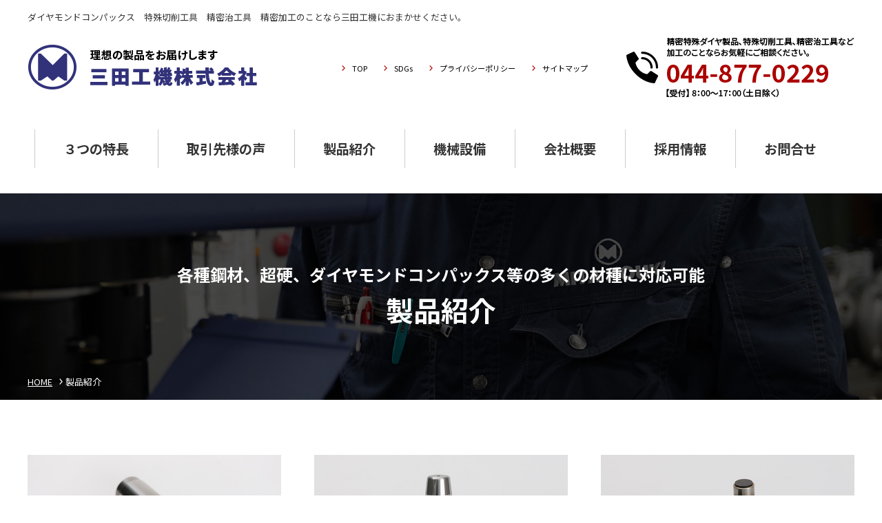

--- FILE ---
content_type: text/html; charset=UTF-8
request_url: https://mita-kouki.co.jp/products/
body_size: 21100
content:
<!DOCTYPE html>
<html dir="ltr" lang="ja"
	prefix="og: https://ogp.me/ns#"  class="no-js">
<head>
	<meta charset="UTF-8">
	<meta content="True" name="HandheldFriendly">
	<meta name="viewport" content="width=device-width, initial-scale=1.0, maximum-scale=1.0, user-scalable=0">
	<title>製品紹介 | ダイヤモンドコンパックス 特殊切削工具 精密治工具の三田工機株式会社ダイヤモンドコンパックス　特殊切削工具　精密治工具の三田工機株式会社</title>
	<!--[if lt IE 9]>
	<script src="https://mita-kouki.co.jp/wp/wp-content/themes/mita/js/html5.js"></script>
	<![endif]-->
	
		<!-- All in One SEO 4.4.4 - aioseo.com -->
		<meta name="description" content="ダイヤコンパックス付センター ダイヤコンパックス付内径測定子 ダイヤコンパックス付当て金 ダイヤコンパックス付" />
		<meta name="robots" content="max-image-preview:large" />
		<link rel="canonical" href="https://mita-kouki.co.jp/products/" />
		<meta name="generator" content="All in One SEO (AIOSEO) 4.4.4" />
		<meta property="og:locale" content="ja_JP" />
		<meta property="og:site_name" content="ダイヤモンドコンパックス　特殊切削工具　精密治工具の三田工機株式会社 |" />
		<meta property="og:type" content="article" />
		<meta property="og:title" content="製品紹介 | ダイヤモンドコンパックス 特殊切削工具 精密治工具の三田工機株式会社" />
		<meta property="og:description" content="ダイヤコンパックス付センター ダイヤコンパックス付内径測定子 ダイヤコンパックス付当て金 ダイヤコンパックス付" />
		<meta property="og:url" content="https://mita-kouki.co.jp/products/" />
		<meta property="article:published_time" content="2023-02-04T12:35:16+00:00" />
		<meta property="article:modified_time" content="2023-02-04T12:35:16+00:00" />
		<meta name="twitter:card" content="summary_large_image" />
		<meta name="twitter:title" content="製品紹介 | ダイヤモンドコンパックス 特殊切削工具 精密治工具の三田工機株式会社" />
		<meta name="twitter:description" content="ダイヤコンパックス付センター ダイヤコンパックス付内径測定子 ダイヤコンパックス付当て金 ダイヤコンパックス付" />
		<script type="application/ld+json" class="aioseo-schema">
			{"@context":"https:\/\/schema.org","@graph":[{"@type":"BreadcrumbList","@id":"https:\/\/mita-kouki.co.jp\/products\/#breadcrumblist","itemListElement":[{"@type":"ListItem","@id":"https:\/\/mita-kouki.co.jp\/#listItem","position":1,"item":{"@type":"WebPage","@id":"https:\/\/mita-kouki.co.jp\/","name":"\u30db\u30fc\u30e0","description":"\u30c0\u30a4\u30e4\u30e2\u30f3\u30c9\u30b3\u30f3\u30d1\u30c3\u30af\u30b9 \u7279\u6b8a\u5207\u524a\u5de5\u5177 \u7cbe\u5bc6\u6cbb\u5de5\u5177 \u7cbe\u5bc6\u52a0\u5de5\u306e\u3053\u3068\u306a\u3089\u4e09\u7530\u5de5\u6a5f\u306b\u304a\u307e\u304b\u305b\u304f\u3060\u3055\u3044\u3002\u5404\u7a2e\u92fc\u6750 \u8d85\u786c \u30c0\u30a4\u30e4\u30e2\u30f3\u30c9\u30b3\u30f3\u30d1\u30c3\u30af\u30b9\u7b49\u306e\u591a\u304f\u306e\u6750\u7a2e\u306b\u5bfe\u5fdc\u53ef\u80fd\u3002\u30df\u30af\u30ed\u30f3\u5358\u4f4d\u306e\u9ad8\u7cbe\u5ea6\u52a0\u5de5\u304c\u5f97\u610f\u3002\u5fb9\u5e95\u3057\u305f\u54c1\u8cea\u4fdd\u8a3c\u3002\u4e09\u7530\u5de5\u6a5f\u306e\u523b\u5370\u304c\u3042\u308b\u88fd\u54c1\u306f\u4e07\u304c\u4e00\u306e\u969b\u306b\u3082\u4fee\u6b63\u3001\u4ea4\u63db\u7b49\u306e\u4fdd\u8a3c\u3092\u3057\u307e\u3059\u3002\u5207\u524a\u304b\u3089\u7814\u524a\u52a0\u5de5\u307e\u3067\u793e\u5185\u3067\u4e00\u8cab\u751f\u7523\u3001ISO9001\u306e\u8a8d\u8a3c\u7dad\u6301\u3001\u7ba1\u7406\u3092\u3057\u3066\u3044\u307e\u3059\u3002\u591a\u54c1\u7a2e\u30fb\u5c0f\u30ed\u30c3\u30c8\u306e\u3054\u4f9d\u983c\u3082\u304a\u53d7\u3051\u3057\u3066\u3044\u307e\u3059\u3002","url":"https:\/\/mita-kouki.co.jp\/"},"nextItem":"https:\/\/mita-kouki.co.jp\/products\/#listItem"},{"@type":"ListItem","@id":"https:\/\/mita-kouki.co.jp\/products\/#listItem","position":2,"item":{"@type":"WebPage","@id":"https:\/\/mita-kouki.co.jp\/products\/","name":"\u88fd\u54c1\u7d39\u4ecb","description":"\u30c0\u30a4\u30e4\u30b3\u30f3\u30d1\u30c3\u30af\u30b9\u4ed8\u30bb\u30f3\u30bf\u30fc \u30c0\u30a4\u30e4\u30b3\u30f3\u30d1\u30c3\u30af\u30b9\u4ed8\u5185\u5f84\u6e2c\u5b9a\u5b50 \u30c0\u30a4\u30e4\u30b3\u30f3\u30d1\u30c3\u30af\u30b9\u4ed8\u5f53\u3066\u91d1 \u30c0\u30a4\u30e4\u30b3\u30f3\u30d1\u30c3\u30af\u30b9\u4ed8","url":"https:\/\/mita-kouki.co.jp\/products\/"},"previousItem":"https:\/\/mita-kouki.co.jp\/#listItem"}]},{"@type":"Organization","@id":"https:\/\/mita-kouki.co.jp\/#organization","name":"\u30c0\u30a4\u30e4\u30e2\u30f3\u30c9\u30b3\u30f3\u30d1\u30c3\u30af\u30b9\u3000\u7279\u6b8a\u5207\u524a\u5de5\u5177\u3000\u7cbe\u5bc6\u6cbb\u5de5\u5177\u306e\u4e09\u7530\u5de5\u6a5f\u682a\u5f0f\u4f1a\u793e","url":"https:\/\/mita-kouki.co.jp\/"},{"@type":"WebPage","@id":"https:\/\/mita-kouki.co.jp\/products\/#webpage","url":"https:\/\/mita-kouki.co.jp\/products\/","name":"\u88fd\u54c1\u7d39\u4ecb | \u30c0\u30a4\u30e4\u30e2\u30f3\u30c9\u30b3\u30f3\u30d1\u30c3\u30af\u30b9 \u7279\u6b8a\u5207\u524a\u5de5\u5177 \u7cbe\u5bc6\u6cbb\u5de5\u5177\u306e\u4e09\u7530\u5de5\u6a5f\u682a\u5f0f\u4f1a\u793e","description":"\u30c0\u30a4\u30e4\u30b3\u30f3\u30d1\u30c3\u30af\u30b9\u4ed8\u30bb\u30f3\u30bf\u30fc \u30c0\u30a4\u30e4\u30b3\u30f3\u30d1\u30c3\u30af\u30b9\u4ed8\u5185\u5f84\u6e2c\u5b9a\u5b50 \u30c0\u30a4\u30e4\u30b3\u30f3\u30d1\u30c3\u30af\u30b9\u4ed8\u5f53\u3066\u91d1 \u30c0\u30a4\u30e4\u30b3\u30f3\u30d1\u30c3\u30af\u30b9\u4ed8","inLanguage":"ja","isPartOf":{"@id":"https:\/\/mita-kouki.co.jp\/#website"},"breadcrumb":{"@id":"https:\/\/mita-kouki.co.jp\/products\/#breadcrumblist"},"datePublished":"2023-02-04T12:35:16+09:00","dateModified":"2023-02-04T12:35:16+09:00"},{"@type":"WebSite","@id":"https:\/\/mita-kouki.co.jp\/#website","url":"https:\/\/mita-kouki.co.jp\/","name":"\u30c0\u30a4\u30e4\u30e2\u30f3\u30c9\u30b3\u30f3\u30d1\u30c3\u30af\u30b9\u3000\u7279\u6b8a\u5207\u524a\u5de5\u5177\u3000\u7cbe\u5bc6\u6cbb\u5de5\u5177\u306e\u4e09\u7530\u5de5\u6a5f\u682a\u5f0f\u4f1a\u793e","inLanguage":"ja","publisher":{"@id":"https:\/\/mita-kouki.co.jp\/#organization"}}]}
		</script>
		<!-- All in One SEO -->

<link rel='dns-prefetch' href='//maxcdn.bootstrapcdn.com' />
<link rel="alternate" title="oEmbed (JSON)" type="application/json+oembed" href="https://mita-kouki.co.jp/wp-json/oembed/1.0/embed?url=https%3A%2F%2Fmita-kouki.co.jp%2Fproducts%2F" />
<link rel="alternate" title="oEmbed (XML)" type="text/xml+oembed" href="https://mita-kouki.co.jp/wp-json/oembed/1.0/embed?url=https%3A%2F%2Fmita-kouki.co.jp%2Fproducts%2F&#038;format=xml" />
<style id='wp-img-auto-sizes-contain-inline-css' type='text/css'>
img:is([sizes=auto i],[sizes^="auto," i]){contain-intrinsic-size:3000px 1500px}
/*# sourceURL=wp-img-auto-sizes-contain-inline-css */
</style>
<link rel='stylesheet' id='sbr_styles-css' href='https://mita-kouki.co.jp/wp/wp-content/plugins/reviews-feed/assets/css/sbr-styles.css?ver=1.2.0' type='text/css' media='all' />
<link rel='stylesheet' id='sbi_styles-css' href='https://mita-kouki.co.jp/wp/wp-content/plugins/instagram-feed/css/sbi-styles.min.css?ver=6.6.0' type='text/css' media='all' />
<style id='wp-block-library-inline-css' type='text/css'>
:root{--wp-block-synced-color:#7a00df;--wp-block-synced-color--rgb:122,0,223;--wp-bound-block-color:var(--wp-block-synced-color);--wp-editor-canvas-background:#ddd;--wp-admin-theme-color:#007cba;--wp-admin-theme-color--rgb:0,124,186;--wp-admin-theme-color-darker-10:#006ba1;--wp-admin-theme-color-darker-10--rgb:0,107,160.5;--wp-admin-theme-color-darker-20:#005a87;--wp-admin-theme-color-darker-20--rgb:0,90,135;--wp-admin-border-width-focus:2px}@media (min-resolution:192dpi){:root{--wp-admin-border-width-focus:1.5px}}.wp-element-button{cursor:pointer}:root .has-very-light-gray-background-color{background-color:#eee}:root .has-very-dark-gray-background-color{background-color:#313131}:root .has-very-light-gray-color{color:#eee}:root .has-very-dark-gray-color{color:#313131}:root .has-vivid-green-cyan-to-vivid-cyan-blue-gradient-background{background:linear-gradient(135deg,#00d084,#0693e3)}:root .has-purple-crush-gradient-background{background:linear-gradient(135deg,#34e2e4,#4721fb 50%,#ab1dfe)}:root .has-hazy-dawn-gradient-background{background:linear-gradient(135deg,#faaca8,#dad0ec)}:root .has-subdued-olive-gradient-background{background:linear-gradient(135deg,#fafae1,#67a671)}:root .has-atomic-cream-gradient-background{background:linear-gradient(135deg,#fdd79a,#004a59)}:root .has-nightshade-gradient-background{background:linear-gradient(135deg,#330968,#31cdcf)}:root .has-midnight-gradient-background{background:linear-gradient(135deg,#020381,#2874fc)}:root{--wp--preset--font-size--normal:16px;--wp--preset--font-size--huge:42px}.has-regular-font-size{font-size:1em}.has-larger-font-size{font-size:2.625em}.has-normal-font-size{font-size:var(--wp--preset--font-size--normal)}.has-huge-font-size{font-size:var(--wp--preset--font-size--huge)}.has-text-align-center{text-align:center}.has-text-align-left{text-align:left}.has-text-align-right{text-align:right}.has-fit-text{white-space:nowrap!important}#end-resizable-editor-section{display:none}.aligncenter{clear:both}.items-justified-left{justify-content:flex-start}.items-justified-center{justify-content:center}.items-justified-right{justify-content:flex-end}.items-justified-space-between{justify-content:space-between}.screen-reader-text{border:0;clip-path:inset(50%);height:1px;margin:-1px;overflow:hidden;padding:0;position:absolute;width:1px;word-wrap:normal!important}.screen-reader-text:focus{background-color:#ddd;clip-path:none;color:#444;display:block;font-size:1em;height:auto;left:5px;line-height:normal;padding:15px 23px 14px;text-decoration:none;top:5px;width:auto;z-index:100000}html :where(.has-border-color){border-style:solid}html :where([style*=border-top-color]){border-top-style:solid}html :where([style*=border-right-color]){border-right-style:solid}html :where([style*=border-bottom-color]){border-bottom-style:solid}html :where([style*=border-left-color]){border-left-style:solid}html :where([style*=border-width]){border-style:solid}html :where([style*=border-top-width]){border-top-style:solid}html :where([style*=border-right-width]){border-right-style:solid}html :where([style*=border-bottom-width]){border-bottom-style:solid}html :where([style*=border-left-width]){border-left-style:solid}html :where(img[class*=wp-image-]){height:auto;max-width:100%}:where(figure){margin:0 0 1em}html :where(.is-position-sticky){--wp-admin--admin-bar--position-offset:var(--wp-admin--admin-bar--height,0px)}@media screen and (max-width:600px){html :where(.is-position-sticky){--wp-admin--admin-bar--position-offset:0px}}

/*# sourceURL=wp-block-library-inline-css */
</style><style id='global-styles-inline-css' type='text/css'>
:root{--wp--preset--aspect-ratio--square: 1;--wp--preset--aspect-ratio--4-3: 4/3;--wp--preset--aspect-ratio--3-4: 3/4;--wp--preset--aspect-ratio--3-2: 3/2;--wp--preset--aspect-ratio--2-3: 2/3;--wp--preset--aspect-ratio--16-9: 16/9;--wp--preset--aspect-ratio--9-16: 9/16;--wp--preset--color--black: #000000;--wp--preset--color--cyan-bluish-gray: #abb8c3;--wp--preset--color--white: #ffffff;--wp--preset--color--pale-pink: #f78da7;--wp--preset--color--vivid-red: #cf2e2e;--wp--preset--color--luminous-vivid-orange: #ff6900;--wp--preset--color--luminous-vivid-amber: #fcb900;--wp--preset--color--light-green-cyan: #7bdcb5;--wp--preset--color--vivid-green-cyan: #00d084;--wp--preset--color--pale-cyan-blue: #8ed1fc;--wp--preset--color--vivid-cyan-blue: #0693e3;--wp--preset--color--vivid-purple: #9b51e0;--wp--preset--gradient--vivid-cyan-blue-to-vivid-purple: linear-gradient(135deg,rgb(6,147,227) 0%,rgb(155,81,224) 100%);--wp--preset--gradient--light-green-cyan-to-vivid-green-cyan: linear-gradient(135deg,rgb(122,220,180) 0%,rgb(0,208,130) 100%);--wp--preset--gradient--luminous-vivid-amber-to-luminous-vivid-orange: linear-gradient(135deg,rgb(252,185,0) 0%,rgb(255,105,0) 100%);--wp--preset--gradient--luminous-vivid-orange-to-vivid-red: linear-gradient(135deg,rgb(255,105,0) 0%,rgb(207,46,46) 100%);--wp--preset--gradient--very-light-gray-to-cyan-bluish-gray: linear-gradient(135deg,rgb(238,238,238) 0%,rgb(169,184,195) 100%);--wp--preset--gradient--cool-to-warm-spectrum: linear-gradient(135deg,rgb(74,234,220) 0%,rgb(151,120,209) 20%,rgb(207,42,186) 40%,rgb(238,44,130) 60%,rgb(251,105,98) 80%,rgb(254,248,76) 100%);--wp--preset--gradient--blush-light-purple: linear-gradient(135deg,rgb(255,206,236) 0%,rgb(152,150,240) 100%);--wp--preset--gradient--blush-bordeaux: linear-gradient(135deg,rgb(254,205,165) 0%,rgb(254,45,45) 50%,rgb(107,0,62) 100%);--wp--preset--gradient--luminous-dusk: linear-gradient(135deg,rgb(255,203,112) 0%,rgb(199,81,192) 50%,rgb(65,88,208) 100%);--wp--preset--gradient--pale-ocean: linear-gradient(135deg,rgb(255,245,203) 0%,rgb(182,227,212) 50%,rgb(51,167,181) 100%);--wp--preset--gradient--electric-grass: linear-gradient(135deg,rgb(202,248,128) 0%,rgb(113,206,126) 100%);--wp--preset--gradient--midnight: linear-gradient(135deg,rgb(2,3,129) 0%,rgb(40,116,252) 100%);--wp--preset--font-size--small: 13px;--wp--preset--font-size--medium: 20px;--wp--preset--font-size--large: 36px;--wp--preset--font-size--x-large: 42px;--wp--preset--spacing--20: 0.44rem;--wp--preset--spacing--30: 0.67rem;--wp--preset--spacing--40: 1rem;--wp--preset--spacing--50: 1.5rem;--wp--preset--spacing--60: 2.25rem;--wp--preset--spacing--70: 3.38rem;--wp--preset--spacing--80: 5.06rem;--wp--preset--shadow--natural: 6px 6px 9px rgba(0, 0, 0, 0.2);--wp--preset--shadow--deep: 12px 12px 50px rgba(0, 0, 0, 0.4);--wp--preset--shadow--sharp: 6px 6px 0px rgba(0, 0, 0, 0.2);--wp--preset--shadow--outlined: 6px 6px 0px -3px rgb(255, 255, 255), 6px 6px rgb(0, 0, 0);--wp--preset--shadow--crisp: 6px 6px 0px rgb(0, 0, 0);}:where(.is-layout-flex){gap: 0.5em;}:where(.is-layout-grid){gap: 0.5em;}body .is-layout-flex{display: flex;}.is-layout-flex{flex-wrap: wrap;align-items: center;}.is-layout-flex > :is(*, div){margin: 0;}body .is-layout-grid{display: grid;}.is-layout-grid > :is(*, div){margin: 0;}:where(.wp-block-columns.is-layout-flex){gap: 2em;}:where(.wp-block-columns.is-layout-grid){gap: 2em;}:where(.wp-block-post-template.is-layout-flex){gap: 1.25em;}:where(.wp-block-post-template.is-layout-grid){gap: 1.25em;}.has-black-color{color: var(--wp--preset--color--black) !important;}.has-cyan-bluish-gray-color{color: var(--wp--preset--color--cyan-bluish-gray) !important;}.has-white-color{color: var(--wp--preset--color--white) !important;}.has-pale-pink-color{color: var(--wp--preset--color--pale-pink) !important;}.has-vivid-red-color{color: var(--wp--preset--color--vivid-red) !important;}.has-luminous-vivid-orange-color{color: var(--wp--preset--color--luminous-vivid-orange) !important;}.has-luminous-vivid-amber-color{color: var(--wp--preset--color--luminous-vivid-amber) !important;}.has-light-green-cyan-color{color: var(--wp--preset--color--light-green-cyan) !important;}.has-vivid-green-cyan-color{color: var(--wp--preset--color--vivid-green-cyan) !important;}.has-pale-cyan-blue-color{color: var(--wp--preset--color--pale-cyan-blue) !important;}.has-vivid-cyan-blue-color{color: var(--wp--preset--color--vivid-cyan-blue) !important;}.has-vivid-purple-color{color: var(--wp--preset--color--vivid-purple) !important;}.has-black-background-color{background-color: var(--wp--preset--color--black) !important;}.has-cyan-bluish-gray-background-color{background-color: var(--wp--preset--color--cyan-bluish-gray) !important;}.has-white-background-color{background-color: var(--wp--preset--color--white) !important;}.has-pale-pink-background-color{background-color: var(--wp--preset--color--pale-pink) !important;}.has-vivid-red-background-color{background-color: var(--wp--preset--color--vivid-red) !important;}.has-luminous-vivid-orange-background-color{background-color: var(--wp--preset--color--luminous-vivid-orange) !important;}.has-luminous-vivid-amber-background-color{background-color: var(--wp--preset--color--luminous-vivid-amber) !important;}.has-light-green-cyan-background-color{background-color: var(--wp--preset--color--light-green-cyan) !important;}.has-vivid-green-cyan-background-color{background-color: var(--wp--preset--color--vivid-green-cyan) !important;}.has-pale-cyan-blue-background-color{background-color: var(--wp--preset--color--pale-cyan-blue) !important;}.has-vivid-cyan-blue-background-color{background-color: var(--wp--preset--color--vivid-cyan-blue) !important;}.has-vivid-purple-background-color{background-color: var(--wp--preset--color--vivid-purple) !important;}.has-black-border-color{border-color: var(--wp--preset--color--black) !important;}.has-cyan-bluish-gray-border-color{border-color: var(--wp--preset--color--cyan-bluish-gray) !important;}.has-white-border-color{border-color: var(--wp--preset--color--white) !important;}.has-pale-pink-border-color{border-color: var(--wp--preset--color--pale-pink) !important;}.has-vivid-red-border-color{border-color: var(--wp--preset--color--vivid-red) !important;}.has-luminous-vivid-orange-border-color{border-color: var(--wp--preset--color--luminous-vivid-orange) !important;}.has-luminous-vivid-amber-border-color{border-color: var(--wp--preset--color--luminous-vivid-amber) !important;}.has-light-green-cyan-border-color{border-color: var(--wp--preset--color--light-green-cyan) !important;}.has-vivid-green-cyan-border-color{border-color: var(--wp--preset--color--vivid-green-cyan) !important;}.has-pale-cyan-blue-border-color{border-color: var(--wp--preset--color--pale-cyan-blue) !important;}.has-vivid-cyan-blue-border-color{border-color: var(--wp--preset--color--vivid-cyan-blue) !important;}.has-vivid-purple-border-color{border-color: var(--wp--preset--color--vivid-purple) !important;}.has-vivid-cyan-blue-to-vivid-purple-gradient-background{background: var(--wp--preset--gradient--vivid-cyan-blue-to-vivid-purple) !important;}.has-light-green-cyan-to-vivid-green-cyan-gradient-background{background: var(--wp--preset--gradient--light-green-cyan-to-vivid-green-cyan) !important;}.has-luminous-vivid-amber-to-luminous-vivid-orange-gradient-background{background: var(--wp--preset--gradient--luminous-vivid-amber-to-luminous-vivid-orange) !important;}.has-luminous-vivid-orange-to-vivid-red-gradient-background{background: var(--wp--preset--gradient--luminous-vivid-orange-to-vivid-red) !important;}.has-very-light-gray-to-cyan-bluish-gray-gradient-background{background: var(--wp--preset--gradient--very-light-gray-to-cyan-bluish-gray) !important;}.has-cool-to-warm-spectrum-gradient-background{background: var(--wp--preset--gradient--cool-to-warm-spectrum) !important;}.has-blush-light-purple-gradient-background{background: var(--wp--preset--gradient--blush-light-purple) !important;}.has-blush-bordeaux-gradient-background{background: var(--wp--preset--gradient--blush-bordeaux) !important;}.has-luminous-dusk-gradient-background{background: var(--wp--preset--gradient--luminous-dusk) !important;}.has-pale-ocean-gradient-background{background: var(--wp--preset--gradient--pale-ocean) !important;}.has-electric-grass-gradient-background{background: var(--wp--preset--gradient--electric-grass) !important;}.has-midnight-gradient-background{background: var(--wp--preset--gradient--midnight) !important;}.has-small-font-size{font-size: var(--wp--preset--font-size--small) !important;}.has-medium-font-size{font-size: var(--wp--preset--font-size--medium) !important;}.has-large-font-size{font-size: var(--wp--preset--font-size--large) !important;}.has-x-large-font-size{font-size: var(--wp--preset--font-size--x-large) !important;}
/*# sourceURL=global-styles-inline-css */
</style>

<style id='classic-theme-styles-inline-css' type='text/css'>
/*! This file is auto-generated */
.wp-block-button__link{color:#fff;background-color:#32373c;border-radius:9999px;box-shadow:none;text-decoration:none;padding:calc(.667em + 2px) calc(1.333em + 2px);font-size:1.125em}.wp-block-file__button{background:#32373c;color:#fff;text-decoration:none}
/*# sourceURL=/wp-includes/css/classic-themes.min.css */
</style>
<link rel='stylesheet' id='ctf_styles-css' href='https://mita-kouki.co.jp/wp/wp-content/plugins/custom-twitter-feeds/css/ctf-styles.min.css?ver=2.2.4' type='text/css' media='all' />
<link rel='stylesheet' id='cff-css' href='https://mita-kouki.co.jp/wp/wp-content/plugins/custom-facebook-feed/assets/css/cff-style.min.css?ver=4.2.5' type='text/css' media='all' />
<link rel='stylesheet' id='sb-font-awesome-css' href='https://maxcdn.bootstrapcdn.com/font-awesome/4.7.0/css/font-awesome.min.css?ver=6.9' type='text/css' media='all' />
<script type="text/javascript" src="https://mita-kouki.co.jp/wp/wp-includes/js/jquery/jquery.min.js?ver=3.7.1" id="jquery-core-js"></script>
<script type="text/javascript" src="https://mita-kouki.co.jp/wp/wp-includes/js/jquery/jquery-migrate.min.js?ver=3.4.1" id="jquery-migrate-js"></script>
<link rel="https://api.w.org/" href="https://mita-kouki.co.jp/wp-json/" /><link rel="alternate" title="JSON" type="application/json" href="https://mita-kouki.co.jp/wp-json/wp/v2/pages/15" />	<link rel="shortcut icon" href="https://mita-kouki.co.jp/wp/wp-content/themes/mita/favicon.ico">
	<!-- css-->
	<link href="https://mita-kouki.co.jp/wp/wp-content/themes/mita/common/css/reset.css" rel="stylesheet" type="text/css" >
	<link rel="stylesheet" href="https://mita-kouki.co.jp/wp/wp-content/themes/mita/style.css" >
	<link rel="stylesheet" href="https://mita-kouki.co.jp/wp/wp-content/themes/mita/media.css" >
	<!-- javascript-->
	<script type="text/javascript" src="https://mita-kouki.co.jp/wp/wp-content/themes/mita/common/js/jquery.js" ></script>
	<script type="text/javascript" src="https://mita-kouki.co.jp/wp/wp-content/themes/mita/common/js/common.js" ></script>


</head>

<body class="wp-singular page-template-default page page-id-15 wp-theme-mita">
<div id="wrapper">
	<header id="header">
		<div id="h_box" class="box clearfix">
			<h1>ダイヤモンドコンパックス　特殊切削工具　精密治工具　精密加工のことなら三田工機におまかせください。</h1>
			<div id="h_left">
				<a href="https://mita-kouki.co.jp/"><img class="hover" src="https://mita-kouki.co.jp/wp/wp-content/themes/mita/common/images/common/logo_mita-kouki.png" alt="三田工機株式会社" ></a>
			</div>
		
			<div id="h_right">
				<div class="pc">
					<ul>
						<li><a href="https://mita-kouki.co.jp/">TOP</a></li>
						<li><a href="https://mita-kouki.co.jp/sdgs/">SDGs</a></li>
						<li><a href="https://mita-kouki.co.jp/privacy/">プライバシーポリシー</a></li>
						<li><a href="https://mita-kouki.co.jp/sitemap/">サイトマップ</a></li>
					</ul>
					<img src="https://mita-kouki.co.jp/wp/wp-content/themes/mita/common/images/common/h_tel.png" alt="tel_044-877-0229" >
				</div>
				<div class="sp">
					<ul>
						<li><a href="tel:0448770229"><img src="https://mita-kouki.co.jp/wp/wp-content/themes/mita/common/images/common/ico_tel.jpg" alt="tel"></a></li>
						<li><a href="https://mita-kouki.co.jp/contact/"><img src="https://mita-kouki.co.jp/wp/wp-content/themes/mita/common/images/common/ico_contact.jpg" alt="contact"></a></li>
					</ul>
				</div>
			</div>	
		</div>
		
		<nav id="mainNav" class="clearfix">
			<div class="box_full">
				<a class="menu" id="menu"><span>MENU</span></a>
				<div class="panel">
					<ul class="clearfix">
						<li class="sp"><a href="https://mita-kouki.co.jp/">TOP</a></li>
						<li class="sp"><a href="https://mita-kouki.co.jp/diamond/">ダイヤモンドコンパックス</a></li>
						<li><a href="https://mita-kouki.co.jp/feature/">３つの特長</a></li>
						<li><a href="https://mita-kouki.co.jp/voice/">取引先様の声</a></li>
						<li><a href="https://mita-kouki.co.jp/products/">製品紹介</a></li>
						<li><a href="https://mita-kouki.co.jp/facility/">機械設備</a></li>
						<li><a href="https://mita-kouki.co.jp/company/">会社概要</a></li>
						<li><a href="https://mita-kouki.co.jp/recruit/">採用情報</a></li>
						<li><a href="https://mita-kouki.co.jp/contact/">お問合せ</a></li>
						<li class="sp"><a href="https://mita-kouki.co.jp/sdgs/">SDGs</a></li>
						<li class="sp"><a href="https://mita-kouki.co.jp/privacy/">プライバシーポリシー</a></li>
						<li class="sp"><a href="https://mita-kouki.co.jp/sitemap/">サイトマップ</a></li>
					</ul>
				</div>
			</div>
		</nav>
	</header>	
	<figure id="main_img_sub" class="section">
		<div id="main_visual" class="box">
			<h2>
				<span>
															各種鋼材、超硬、ダイヤモンドコンパックス等の多くの材種に対応可能									</span>
			製品紹介</h2>
			<ul id="topicPath">
				<li><a href="https://mita-kouki.co.jp/">HOME</a></li>
				<li>製品紹介</li>
			</ul>
		</div>
	</figure>
	
	<main>
		<div id="main">
			<div class="page_products">
																<div class="section">
					<div class="product_col clearfix">
						<div class="col">
							<img decoding="async" src="https://mita-kouki.co.jp/wp/wp-content/themes/mita/common/images/product/img_product01.jpg" alt="ダイヤコンパックス付センター">
							<p>ダイヤコンパックス付センター</p>
						</div>
						<div class="col">
							<img decoding="async" src="https://mita-kouki.co.jp/wp/wp-content/themes/mita/common/images/product/img_product02.jpg" alt="ダイヤコンパックス付内径測定子">
							<p>ダイヤコンパックス付内径測定子</p>
						</div>
						<div class="col">
							<img decoding="async" src="https://mita-kouki.co.jp/wp/wp-content/themes/mita/common/images/product/img_product03.jpg" alt="ダイヤコンパックス付当て金">
							<p>ダイヤコンパックス付当て金</p>
						</div>

						<div class="col">
							<img decoding="async" src="https://mita-kouki.co.jp/wp/wp-content/themes/mita/common/images/product/img_product04.jpg" alt="ダイヤコンパックス付段付きブレード">
							<p>ダイヤコンパックス付段付きブレード</p>
						</div>
						<div class="col">
							<img decoding="async" src="https://mita-kouki.co.jp/wp/wp-content/themes/mita/common/images/product/img_product05.jpg" alt="ダイヤコンパックス付ブレード">
							<p>ダイヤコンパックス付ブレード</p>
						</div>
						<div class="col">
							<img decoding="async" src="https://mita-kouki.co.jp/wp/wp-content/themes/mita/common/images/product/img_product06.jpg" alt="ダイヤコンパックス付Ｖ受け">
							<p>ダイヤコンパックス付Ｖ受け</p>
						</div>

						<div class="col">
							<img decoding="async" src="https://mita-kouki.co.jp/wp/wp-content/themes/mita/common/images/product/img_product07.jpg" alt="ダイヤコンパックス付Ｖ受け">
							<p>ダイヤコンパックス付Ｖ受け</p>
						</div>
						<div class="col">
							<img decoding="async" src="https://mita-kouki.co.jp/wp/wp-content/themes/mita/common/images/product/img_product08.jpg" alt="スパイク付特殊ワーク押さえ">
							<p>スパイク付特殊ワーク押さえ</p>
						</div>
						<div class="col">
							<img decoding="async" src="https://mita-kouki.co.jp/wp/wp-content/themes/mita/common/images/product/img_product09.jpg" alt="スパイク付チャック用ツメ">
							<p>スパイク付チャック用ツメ</p>
						</div>

						<div class="col">
							<img decoding="async" src="https://mita-kouki.co.jp/wp/wp-content/themes/mita/common/images/product/img_product10.jpg" alt="超硬付チャック用ツメ">
							<p>超硬付チャック用ツメ</p>
						</div>
						<div class="col">
							<img decoding="async" src="https://mita-kouki.co.jp/wp/wp-content/themes/mita/common/images/product/img_product11.jpg" alt="チャック用ツメ">
							<p>チャック用ツメ</p>
						</div>
						<div class="col">
							<img decoding="async" src="https://mita-kouki.co.jp/wp/wp-content/themes/mita/common/images/product/img_product12.jpg" alt="着座穴付Ｖブロック">
							<p>着座穴付Ｖブロック</p>
						</div>

						<div class="col">
							<img decoding="async" src="https://mita-kouki.co.jp/wp/wp-content/themes/mita/common/images/product/img_product13.jpg" alt="回転治具">
							<p>回転治具</p>
						</div>
						<div class="col">
							<img decoding="async" src="https://mita-kouki.co.jp/wp/wp-content/themes/mita/common/images/product/img_product14.jpg" alt="回転治具">
							<p>回転治具</p>
						</div>
						<div class="col">
							<img decoding="async" src="https://mita-kouki.co.jp/wp/wp-content/themes/mita/common/images/product/img_product15.jpg" alt="特殊ホルダー">
							<p>特殊ホルダー</p>
						</div>

						<div class="col">
							<img decoding="async" src="https://mita-kouki.co.jp/wp/wp-content/themes/mita/common/images/product/img_product16.jpg" alt="特殊ホルダー">
							<p>特殊ホルダー</p>
						</div>
						<div class="col">
							<img decoding="async" src="https://mita-kouki.co.jp/wp/wp-content/themes/mita/common/images/product/img_product17.jpg" alt="特殊ホルダー">
							<p>特殊ホルダー</p>
						</div>
						<div class="col">
							<img decoding="async" src="https://mita-kouki.co.jp/wp/wp-content/themes/mita/common/images/product/img_product18.jpg" alt="各種特殊切削工具">
							<p>各種特殊切削工具</p>
						</div>

						<div class="col">
							<img decoding="async" src="https://mita-kouki.co.jp/wp/wp-content/themes/mita/common/images/product/img_product19.jpg" alt="超硬刀ニッパー">
							<p>超硬刀ニッパー　</p>
						</div>
						<div class="col">
							<img decoding="async" src="https://mita-kouki.co.jp/wp/wp-content/themes/mita/common/images/product/img_product20.jpg" alt="製作依頼機械部品">
							<p>製作依頼機械部品</p>
						</div>
					</div>
				</div>								
				<div class="contact_box">
					<p>
						ミクロン単位の高精度加工が得意です。<br>
						加工のことならお気軽にご相談ください。
					</p>
					<a href="https://mita-kouki.co.jp/contact/" class="btn_sty hover3"><span>お問合せフォーム</span></a>
				</div>
			</div>
		</div>
	</main>
	
	<footer>
		<div id="footer">
			<div id="footer_box" class="box">
				<ul class="ul_logo">
					<li><img src="https://mita-kouki.co.jp/wp/wp-content/themes/mita/common/images/common/logo_mita-kouki_f.png" alt="三田工機株式会社"></li>
					<li><a target="_blank" href="https://mita-kouki.co.jp/sdgs/"><img class="hover" src="https://mita-kouki.co.jp/wp/wp-content/themes/mita/common/images/common/logo_kawasaki.jpg" alt="KAWASAKI SDGs"></a></li>
				</ul>
				
				<p>
					<span>三田工機株式会社</span>
					〒213-0015　神奈川県川崎市高津区梶ヶ谷5-7-3
				</p>
				<p>
					TEL：044-877-0229　　　FAX：044-877-8731
				</p>
				<div class="case">
				
<div id="sb_instagram"  class="sbi sbi_mob_col_1 sbi_tab_col_2 sbi_col_4 sbi_width_resp sbi_fixed_height" style="padding-bottom: 10px;height: 400px;" data-feedid="*1"  data-res="auto" data-cols="4" data-colsmobile="1" data-colstablet="2" data-num="20" data-nummobile="20" data-item-padding="5" data-shortcode-atts="{&quot;feed&quot;:&quot;1&quot;}"  data-postid="15" data-locatornonce="7a359d2fd1" data-sbi-flags="favorLocal">
	<div class="sb_instagram_header  sbi_medium"   >
	<a class="sbi_header_link" target="_blank" rel="nofollow noopener" href="https://www.instagram.com/mitakouki_official/" title="@mitakouki_official">
		<div class="sbi_header_text">
			<div class="sbi_header_img"  data-avatar-url="https://scontent-itm1-1.cdninstagram.com/v/t51.2885-19/334549257_642868790902680_7838734921523441319_n.jpg?_nc_cat=105&amp;ccb=7-5&amp;_nc_sid=bf7eb4&amp;efg=eyJ2ZW5jb2RlX3RhZyI6InByb2ZpbGVfcGljLnd3dy4xNTAuQzMifQ%3D%3D&amp;_nc_ohc=0bRvIiXEfO0Q7kNvwF1y-tZ&amp;_nc_oc=Adm6n8HDMFG_DsBmqy39dL50Bdi21Zdxln9gO7FZkWd6U_IUniwhGpBp4RgARch6zwA&amp;_nc_zt=24&amp;_nc_ht=scontent-itm1-1.cdninstagram.com&amp;edm=AP4hL3IEAAAA&amp;_nc_tpa=Q5bMBQHNwzR1M5Mdu3ruYPElPesgDj6BUayWc4xXHuvXWmbX468wBup3d5l1lEzF_HFDUajF-oLhc8XNnw&amp;oh=00_AfoV_y07I7ttHJkviCpWF3Rog_nM_8_InlgIvGvP9Nszhg&amp;oe=697D58FD">
									<div class="sbi_header_img_hover"  ><svg class="sbi_new_logo fa-instagram fa-w-14" aria-hidden="true" data-fa-processed="" aria-label="Instagram" data-prefix="fab" data-icon="instagram" role="img" viewBox="0 0 448 512">
	                <path fill="currentColor" d="M224.1 141c-63.6 0-114.9 51.3-114.9 114.9s51.3 114.9 114.9 114.9S339 319.5 339 255.9 287.7 141 224.1 141zm0 189.6c-41.1 0-74.7-33.5-74.7-74.7s33.5-74.7 74.7-74.7 74.7 33.5 74.7 74.7-33.6 74.7-74.7 74.7zm146.4-194.3c0 14.9-12 26.8-26.8 26.8-14.9 0-26.8-12-26.8-26.8s12-26.8 26.8-26.8 26.8 12 26.8 26.8zm76.1 27.2c-1.7-35.9-9.9-67.7-36.2-93.9-26.2-26.2-58-34.4-93.9-36.2-37-2.1-147.9-2.1-184.9 0-35.8 1.7-67.6 9.9-93.9 36.1s-34.4 58-36.2 93.9c-2.1 37-2.1 147.9 0 184.9 1.7 35.9 9.9 67.7 36.2 93.9s58 34.4 93.9 36.2c37 2.1 147.9 2.1 184.9 0 35.9-1.7 67.7-9.9 93.9-36.2 26.2-26.2 34.4-58 36.2-93.9 2.1-37 2.1-147.8 0-184.8zM398.8 388c-7.8 19.6-22.9 34.7-42.6 42.6-29.5 11.7-99.5 9-132.1 9s-102.7 2.6-132.1-9c-19.6-7.8-34.7-22.9-42.6-42.6-11.7-29.5-9-99.5-9-132.1s-2.6-102.7 9-132.1c7.8-19.6 22.9-34.7 42.6-42.6 29.5-11.7 99.5-9 132.1-9s102.7-2.6 132.1 9c19.6 7.8 34.7 22.9 42.6 42.6 11.7 29.5 9 99.5 9 132.1s2.7 102.7-9 132.1z"></path>
	            </svg></div>
					<img  src="https://mita-kouki.co.jp/wp/wp-content/uploads/sb-instagram-feed-images/mitakouki_official.webp" alt="三田工機株式会社" width="50" height="50">
											</div>

			<div class="sbi_feedtheme_header_text">
				<h3>mitakouki_official</h3>
									<p class="sbi_bio">三田工機の公式アカウント⚙️<br>
採用情報や、ミクロン単位の加工品について発信します！<br>
従業員の日常にも密着します⭐️<br>
ISO9001、ISO14001認証登録<br>
本社(工場):〒213-0015神奈川県川崎市高津区梶ケ谷5-7-3<br>
TEL:044-877-0229<br>
FAX:044-877-8731</p>
							</div>
		</div>
	</a>
</div>

    <div id="sbi_images"  style="gap: 10px;">
		<div class="sbi_item sbi_type_carousel sbi_new sbi_transition" id="sbi_17907866493325845" data-date="1769157433">
    <div class="sbi_photo_wrap">
        <a class="sbi_photo" href="https://www.instagram.com/p/DT2MP93CZnk/" target="_blank" rel="noopener nofollow" data-full-res="https://scontent-itm1-1.cdninstagram.com/v/t51.82787-15/621590862_17994503744910521_4822092706667027902_n.heic?stp=dst-jpg_e35_tt6&#038;_nc_cat=103&#038;ccb=7-5&#038;_nc_sid=18de74&#038;efg=eyJlZmdfdGFnIjoiQ0FST1VTRUxfSVRFTS5iZXN0X2ltYWdlX3VybGdlbi5DMyJ9&#038;_nc_ohc=oASbVZ9DJvMQ7kNvwEGYNSV&#038;_nc_oc=AdlrFG6nlno21_DNO0-5-c6DO4UwDWzJ_YQXAvhY66vQEm0vyzjACJizFWD3jUqwh5U&#038;_nc_zt=23&#038;_nc_ht=scontent-itm1-1.cdninstagram.com&#038;edm=ANo9K5cEAAAA&#038;_nc_gid=q8RAni2cPgg2Fo8RZMPpZg&#038;oh=00_AfqolbunQVATe9dYGlRUxJofg6JZbrV9iXgkhuS8N9R7UQ&#038;oe=697D6983" data-img-src-set="{&quot;d&quot;:&quot;https:\/\/scontent-itm1-1.cdninstagram.com\/v\/t51.82787-15\/621590862_17994503744910521_4822092706667027902_n.heic?stp=dst-jpg_e35_tt6&amp;_nc_cat=103&amp;ccb=7-5&amp;_nc_sid=18de74&amp;efg=eyJlZmdfdGFnIjoiQ0FST1VTRUxfSVRFTS5iZXN0X2ltYWdlX3VybGdlbi5DMyJ9&amp;_nc_ohc=oASbVZ9DJvMQ7kNvwEGYNSV&amp;_nc_oc=AdlrFG6nlno21_DNO0-5-c6DO4UwDWzJ_YQXAvhY66vQEm0vyzjACJizFWD3jUqwh5U&amp;_nc_zt=23&amp;_nc_ht=scontent-itm1-1.cdninstagram.com&amp;edm=ANo9K5cEAAAA&amp;_nc_gid=q8RAni2cPgg2Fo8RZMPpZg&amp;oh=00_AfqolbunQVATe9dYGlRUxJofg6JZbrV9iXgkhuS8N9R7UQ&amp;oe=697D6983&quot;,&quot;150&quot;:&quot;https:\/\/scontent-itm1-1.cdninstagram.com\/v\/t51.82787-15\/621590862_17994503744910521_4822092706667027902_n.heic?stp=dst-jpg_e35_tt6&amp;_nc_cat=103&amp;ccb=7-5&amp;_nc_sid=18de74&amp;efg=eyJlZmdfdGFnIjoiQ0FST1VTRUxfSVRFTS5iZXN0X2ltYWdlX3VybGdlbi5DMyJ9&amp;_nc_ohc=oASbVZ9DJvMQ7kNvwEGYNSV&amp;_nc_oc=AdlrFG6nlno21_DNO0-5-c6DO4UwDWzJ_YQXAvhY66vQEm0vyzjACJizFWD3jUqwh5U&amp;_nc_zt=23&amp;_nc_ht=scontent-itm1-1.cdninstagram.com&amp;edm=ANo9K5cEAAAA&amp;_nc_gid=q8RAni2cPgg2Fo8RZMPpZg&amp;oh=00_AfqolbunQVATe9dYGlRUxJofg6JZbrV9iXgkhuS8N9R7UQ&amp;oe=697D6983&quot;,&quot;320&quot;:&quot;https:\/\/scontent-itm1-1.cdninstagram.com\/v\/t51.82787-15\/621590862_17994503744910521_4822092706667027902_n.heic?stp=dst-jpg_e35_tt6&amp;_nc_cat=103&amp;ccb=7-5&amp;_nc_sid=18de74&amp;efg=eyJlZmdfdGFnIjoiQ0FST1VTRUxfSVRFTS5iZXN0X2ltYWdlX3VybGdlbi5DMyJ9&amp;_nc_ohc=oASbVZ9DJvMQ7kNvwEGYNSV&amp;_nc_oc=AdlrFG6nlno21_DNO0-5-c6DO4UwDWzJ_YQXAvhY66vQEm0vyzjACJizFWD3jUqwh5U&amp;_nc_zt=23&amp;_nc_ht=scontent-itm1-1.cdninstagram.com&amp;edm=ANo9K5cEAAAA&amp;_nc_gid=q8RAni2cPgg2Fo8RZMPpZg&amp;oh=00_AfqolbunQVATe9dYGlRUxJofg6JZbrV9iXgkhuS8N9R7UQ&amp;oe=697D6983&quot;,&quot;640&quot;:&quot;https:\/\/scontent-itm1-1.cdninstagram.com\/v\/t51.82787-15\/621590862_17994503744910521_4822092706667027902_n.heic?stp=dst-jpg_e35_tt6&amp;_nc_cat=103&amp;ccb=7-5&amp;_nc_sid=18de74&amp;efg=eyJlZmdfdGFnIjoiQ0FST1VTRUxfSVRFTS5iZXN0X2ltYWdlX3VybGdlbi5DMyJ9&amp;_nc_ohc=oASbVZ9DJvMQ7kNvwEGYNSV&amp;_nc_oc=AdlrFG6nlno21_DNO0-5-c6DO4UwDWzJ_YQXAvhY66vQEm0vyzjACJizFWD3jUqwh5U&amp;_nc_zt=23&amp;_nc_ht=scontent-itm1-1.cdninstagram.com&amp;edm=ANo9K5cEAAAA&amp;_nc_gid=q8RAni2cPgg2Fo8RZMPpZg&amp;oh=00_AfqolbunQVATe9dYGlRUxJofg6JZbrV9iXgkhuS8N9R7UQ&amp;oe=697D6983&quot;}">
            <span class="sbi-screenreader"></span>
            <svg class="svg-inline--fa fa-clone fa-w-16 sbi_lightbox_carousel_icon" aria-hidden="true" aria-label="Clone" data-fa-proƒcessed="" data-prefix="far" data-icon="clone" role="img" xmlns="http://www.w3.org/2000/svg" viewBox="0 0 512 512">
	                <path fill="currentColor" d="M464 0H144c-26.51 0-48 21.49-48 48v48H48c-26.51 0-48 21.49-48 48v320c0 26.51 21.49 48 48 48h320c26.51 0 48-21.49 48-48v-48h48c26.51 0 48-21.49 48-48V48c0-26.51-21.49-48-48-48zM362 464H54a6 6 0 0 1-6-6V150a6 6 0 0 1 6-6h42v224c0 26.51 21.49 48 48 48h224v42a6 6 0 0 1-6 6zm96-96H150a6 6 0 0 1-6-6V54a6 6 0 0 1 6-6h308a6 6 0 0 1 6 6v308a6 6 0 0 1-6 6z"></path>
	            </svg>	                    <img src="https://mita-kouki.co.jp/wp/wp-content/plugins/instagram-feed/img/placeholder.png" alt="明日、弊社に新しい機械が入ってくるので大移動をしました❗
一枚目の左にある機械を二枚目のように右に移動して大幅にスペースを確保して、左の空いたスペースに入れる形になります。
過去最高のレベルでの移動になりましたが何とか入りそうで安心です😂
来週からSNS担当も作業位置が大幅にかわるので、心機一転頑張っていきたいと思います💪

#製造業
#金属加工
#川崎市
#川崎
#町工場">
        </a>
    </div>
</div><div class="sbi_item sbi_type_carousel sbi_new sbi_transition" id="sbi_18030747710582045" data-date="1768548596">
    <div class="sbi_photo_wrap">
        <a class="sbi_photo" href="https://www.instagram.com/p/DTkC_HRgAI0/" target="_blank" rel="noopener nofollow" data-full-res="https://scontent-itm1-1.cdninstagram.com/v/t51.82787-15/617474761_17993721203910521_2415003426864443249_n.heic?stp=dst-jpg_e35_tt6&#038;_nc_cat=105&#038;ccb=7-5&#038;_nc_sid=18de74&#038;efg=eyJlZmdfdGFnIjoiQ0FST1VTRUxfSVRFTS5iZXN0X2ltYWdlX3VybGdlbi5DMyJ9&#038;_nc_ohc=obTmQL7tb3sQ7kNvwE43-EI&#038;_nc_oc=AdmORdEeP1HY47H9n9QQ1N5WYzZZC5ZCseAQZU9c2t_485Klle0WkgbRON2YbdVcrbg&#038;_nc_zt=23&#038;_nc_ht=scontent-itm1-1.cdninstagram.com&#038;edm=ANo9K5cEAAAA&#038;_nc_gid=q8RAni2cPgg2Fo8RZMPpZg&#038;oh=00_Afoeg-B6IU_CmDjA8WpeK9Jgjv4za5CzdCvgF6UczrFRyw&#038;oe=697D6CD4" data-img-src-set="{&quot;d&quot;:&quot;https:\/\/scontent-itm1-1.cdninstagram.com\/v\/t51.82787-15\/617474761_17993721203910521_2415003426864443249_n.heic?stp=dst-jpg_e35_tt6&amp;_nc_cat=105&amp;ccb=7-5&amp;_nc_sid=18de74&amp;efg=eyJlZmdfdGFnIjoiQ0FST1VTRUxfSVRFTS5iZXN0X2ltYWdlX3VybGdlbi5DMyJ9&amp;_nc_ohc=obTmQL7tb3sQ7kNvwE43-EI&amp;_nc_oc=AdmORdEeP1HY47H9n9QQ1N5WYzZZC5ZCseAQZU9c2t_485Klle0WkgbRON2YbdVcrbg&amp;_nc_zt=23&amp;_nc_ht=scontent-itm1-1.cdninstagram.com&amp;edm=ANo9K5cEAAAA&amp;_nc_gid=q8RAni2cPgg2Fo8RZMPpZg&amp;oh=00_Afoeg-B6IU_CmDjA8WpeK9Jgjv4za5CzdCvgF6UczrFRyw&amp;oe=697D6CD4&quot;,&quot;150&quot;:&quot;https:\/\/scontent-itm1-1.cdninstagram.com\/v\/t51.82787-15\/617474761_17993721203910521_2415003426864443249_n.heic?stp=dst-jpg_e35_tt6&amp;_nc_cat=105&amp;ccb=7-5&amp;_nc_sid=18de74&amp;efg=eyJlZmdfdGFnIjoiQ0FST1VTRUxfSVRFTS5iZXN0X2ltYWdlX3VybGdlbi5DMyJ9&amp;_nc_ohc=obTmQL7tb3sQ7kNvwE43-EI&amp;_nc_oc=AdmORdEeP1HY47H9n9QQ1N5WYzZZC5ZCseAQZU9c2t_485Klle0WkgbRON2YbdVcrbg&amp;_nc_zt=23&amp;_nc_ht=scontent-itm1-1.cdninstagram.com&amp;edm=ANo9K5cEAAAA&amp;_nc_gid=q8RAni2cPgg2Fo8RZMPpZg&amp;oh=00_Afoeg-B6IU_CmDjA8WpeK9Jgjv4za5CzdCvgF6UczrFRyw&amp;oe=697D6CD4&quot;,&quot;320&quot;:&quot;https:\/\/scontent-itm1-1.cdninstagram.com\/v\/t51.82787-15\/617474761_17993721203910521_2415003426864443249_n.heic?stp=dst-jpg_e35_tt6&amp;_nc_cat=105&amp;ccb=7-5&amp;_nc_sid=18de74&amp;efg=eyJlZmdfdGFnIjoiQ0FST1VTRUxfSVRFTS5iZXN0X2ltYWdlX3VybGdlbi5DMyJ9&amp;_nc_ohc=obTmQL7tb3sQ7kNvwE43-EI&amp;_nc_oc=AdmORdEeP1HY47H9n9QQ1N5WYzZZC5ZCseAQZU9c2t_485Klle0WkgbRON2YbdVcrbg&amp;_nc_zt=23&amp;_nc_ht=scontent-itm1-1.cdninstagram.com&amp;edm=ANo9K5cEAAAA&amp;_nc_gid=q8RAni2cPgg2Fo8RZMPpZg&amp;oh=00_Afoeg-B6IU_CmDjA8WpeK9Jgjv4za5CzdCvgF6UczrFRyw&amp;oe=697D6CD4&quot;,&quot;640&quot;:&quot;https:\/\/scontent-itm1-1.cdninstagram.com\/v\/t51.82787-15\/617474761_17993721203910521_2415003426864443249_n.heic?stp=dst-jpg_e35_tt6&amp;_nc_cat=105&amp;ccb=7-5&amp;_nc_sid=18de74&amp;efg=eyJlZmdfdGFnIjoiQ0FST1VTRUxfSVRFTS5iZXN0X2ltYWdlX3VybGdlbi5DMyJ9&amp;_nc_ohc=obTmQL7tb3sQ7kNvwE43-EI&amp;_nc_oc=AdmORdEeP1HY47H9n9QQ1N5WYzZZC5ZCseAQZU9c2t_485Klle0WkgbRON2YbdVcrbg&amp;_nc_zt=23&amp;_nc_ht=scontent-itm1-1.cdninstagram.com&amp;edm=ANo9K5cEAAAA&amp;_nc_gid=q8RAni2cPgg2Fo8RZMPpZg&amp;oh=00_Afoeg-B6IU_CmDjA8WpeK9Jgjv4za5CzdCvgF6UczrFRyw&amp;oe=697D6CD4&quot;}">
            <span class="sbi-screenreader"></span>
            <svg class="svg-inline--fa fa-clone fa-w-16 sbi_lightbox_carousel_icon" aria-hidden="true" aria-label="Clone" data-fa-proƒcessed="" data-prefix="far" data-icon="clone" role="img" xmlns="http://www.w3.org/2000/svg" viewBox="0 0 512 512">
	                <path fill="currentColor" d="M464 0H144c-26.51 0-48 21.49-48 48v48H48c-26.51 0-48 21.49-48 48v320c0 26.51 21.49 48 48 48h320c26.51 0 48-21.49 48-48v-48h48c26.51 0 48-21.49 48-48V48c0-26.51-21.49-48-48-48zM362 464H54a6 6 0 0 1-6-6V150a6 6 0 0 1 6-6h42v224c0 26.51 21.49 48 48 48h224v42a6 6 0 0 1-6 6zm96-96H150a6 6 0 0 1-6-6V54a6 6 0 0 1 6-6h308a6 6 0 0 1 6 6v308a6 6 0 0 1-6 6z"></path>
	            </svg>	                    <img src="https://mita-kouki.co.jp/wp/wp-content/plugins/instagram-feed/img/placeholder.png" alt="来週末社内に新しいマシニングが来るため、専用のPCを購入しました。
フュージョンのセットアップなどを進めております😤
昨今の半導体(メモリ)不足によりPCの値段が上がっていますが、こちらは大きく値上がりする前に買っていたのでよかったです😂

いわゆるゲーミングPCなので、SNS担当が欲しいくらいです…😃

いつの間にかタグ付けられる数が減ってたのですね😲
今まで気づかずにたくさん付けてました。恥ずかしい😵
　
#マシニングセンタ
#製造業
#金属加工
#川崎市
#町工場">
        </a>
    </div>
</div><div class="sbi_item sbi_type_image sbi_new sbi_transition" id="sbi_17969909243840216" data-date="1767943659">
    <div class="sbi_photo_wrap">
        <a class="sbi_photo" href="https://www.instagram.com/p/DTSBKTVAOGJ/" target="_blank" rel="noopener nofollow" data-full-res="https://scontent-itm1-1.cdninstagram.com/v/t51.82787-15/611760307_17992973300910521_1653419585195058204_n.heic?stp=dst-jpg_e35_tt6&#038;_nc_cat=109&#038;ccb=7-5&#038;_nc_sid=18de74&#038;efg=eyJlZmdfdGFnIjoiRkVFRC5iZXN0X2ltYWdlX3VybGdlbi5DMyJ9&#038;_nc_ohc=qlSOYcY9G44Q7kNvwFfELxD&#038;_nc_oc=Adn9wD69zVQs2HLJWqQv39Rq8bC8H7s7o4bwkemIS1OJRgGryd_b4oeLksr-KJjcF78&#038;_nc_zt=23&#038;_nc_ht=scontent-itm1-1.cdninstagram.com&#038;edm=ANo9K5cEAAAA&#038;_nc_gid=q8RAni2cPgg2Fo8RZMPpZg&#038;oh=00_AfpSyQ-5xFypDU8l5H4jONrNgAdNayxKbfE1aaN5JFgTdQ&#038;oe=697D46B7" data-img-src-set="{&quot;d&quot;:&quot;https:\/\/scontent-itm1-1.cdninstagram.com\/v\/t51.82787-15\/611760307_17992973300910521_1653419585195058204_n.heic?stp=dst-jpg_e35_tt6&amp;_nc_cat=109&amp;ccb=7-5&amp;_nc_sid=18de74&amp;efg=eyJlZmdfdGFnIjoiRkVFRC5iZXN0X2ltYWdlX3VybGdlbi5DMyJ9&amp;_nc_ohc=qlSOYcY9G44Q7kNvwFfELxD&amp;_nc_oc=Adn9wD69zVQs2HLJWqQv39Rq8bC8H7s7o4bwkemIS1OJRgGryd_b4oeLksr-KJjcF78&amp;_nc_zt=23&amp;_nc_ht=scontent-itm1-1.cdninstagram.com&amp;edm=ANo9K5cEAAAA&amp;_nc_gid=q8RAni2cPgg2Fo8RZMPpZg&amp;oh=00_AfpSyQ-5xFypDU8l5H4jONrNgAdNayxKbfE1aaN5JFgTdQ&amp;oe=697D46B7&quot;,&quot;150&quot;:&quot;https:\/\/scontent-itm1-1.cdninstagram.com\/v\/t51.82787-15\/611760307_17992973300910521_1653419585195058204_n.heic?stp=dst-jpg_e35_tt6&amp;_nc_cat=109&amp;ccb=7-5&amp;_nc_sid=18de74&amp;efg=eyJlZmdfdGFnIjoiRkVFRC5iZXN0X2ltYWdlX3VybGdlbi5DMyJ9&amp;_nc_ohc=qlSOYcY9G44Q7kNvwFfELxD&amp;_nc_oc=Adn9wD69zVQs2HLJWqQv39Rq8bC8H7s7o4bwkemIS1OJRgGryd_b4oeLksr-KJjcF78&amp;_nc_zt=23&amp;_nc_ht=scontent-itm1-1.cdninstagram.com&amp;edm=ANo9K5cEAAAA&amp;_nc_gid=q8RAni2cPgg2Fo8RZMPpZg&amp;oh=00_AfpSyQ-5xFypDU8l5H4jONrNgAdNayxKbfE1aaN5JFgTdQ&amp;oe=697D46B7&quot;,&quot;320&quot;:&quot;https:\/\/scontent-itm1-1.cdninstagram.com\/v\/t51.82787-15\/611760307_17992973300910521_1653419585195058204_n.heic?stp=dst-jpg_e35_tt6&amp;_nc_cat=109&amp;ccb=7-5&amp;_nc_sid=18de74&amp;efg=eyJlZmdfdGFnIjoiRkVFRC5iZXN0X2ltYWdlX3VybGdlbi5DMyJ9&amp;_nc_ohc=qlSOYcY9G44Q7kNvwFfELxD&amp;_nc_oc=Adn9wD69zVQs2HLJWqQv39Rq8bC8H7s7o4bwkemIS1OJRgGryd_b4oeLksr-KJjcF78&amp;_nc_zt=23&amp;_nc_ht=scontent-itm1-1.cdninstagram.com&amp;edm=ANo9K5cEAAAA&amp;_nc_gid=q8RAni2cPgg2Fo8RZMPpZg&amp;oh=00_AfpSyQ-5xFypDU8l5H4jONrNgAdNayxKbfE1aaN5JFgTdQ&amp;oe=697D46B7&quot;,&quot;640&quot;:&quot;https:\/\/scontent-itm1-1.cdninstagram.com\/v\/t51.82787-15\/611760307_17992973300910521_1653419585195058204_n.heic?stp=dst-jpg_e35_tt6&amp;_nc_cat=109&amp;ccb=7-5&amp;_nc_sid=18de74&amp;efg=eyJlZmdfdGFnIjoiRkVFRC5iZXN0X2ltYWdlX3VybGdlbi5DMyJ9&amp;_nc_ohc=qlSOYcY9G44Q7kNvwFfELxD&amp;_nc_oc=Adn9wD69zVQs2HLJWqQv39Rq8bC8H7s7o4bwkemIS1OJRgGryd_b4oeLksr-KJjcF78&amp;_nc_zt=23&amp;_nc_ht=scontent-itm1-1.cdninstagram.com&amp;edm=ANo9K5cEAAAA&amp;_nc_gid=q8RAni2cPgg2Fo8RZMPpZg&amp;oh=00_AfpSyQ-5xFypDU8l5H4jONrNgAdNayxKbfE1aaN5JFgTdQ&amp;oe=697D46B7&quot;}">
            <span class="sbi-screenreader">あけましておめでとうございます🎍
</span>
            	                    <img src="https://mita-kouki.co.jp/wp/wp-content/plugins/instagram-feed/img/placeholder.png" alt="あけましておめでとうございます🎍
1/5(月)より営業再開しております。
今年もよりよい製品をお客様にお届けできるよう、社員一同精進してまいります。
今年も三田工機をよろしくお願い致します🙇

#製造業
#金属加工
#ものづくり
#ダイヤモンドコンパックス
#精密加工
特殊切削工具
精密治工具
川崎市
川崎
町工場">
        </a>
    </div>
</div><div class="sbi_item sbi_type_carousel sbi_new sbi_transition" id="sbi_18174429181330813" data-date="1766737260">
    <div class="sbi_photo_wrap">
        <a class="sbi_photo" href="https://www.instagram.com/p/DSuEIxnie2I/" target="_blank" rel="noopener nofollow" data-full-res="https://scontent-itm1-1.cdninstagram.com/v/t51.82787-15/606402543_17991403004910521_5840201562258237159_n.heic?stp=dst-jpg_e35_tt6&#038;_nc_cat=101&#038;ccb=7-5&#038;_nc_sid=18de74&#038;efg=eyJlZmdfdGFnIjoiQ0FST1VTRUxfSVRFTS5iZXN0X2ltYWdlX3VybGdlbi5DMyJ9&#038;_nc_ohc=m4iD5QfWCqsQ7kNvwG-6Dtr&#038;_nc_oc=AdnHZy3tpRZVWTsPt58o5OGU7J2nvX_zQ-AQFtNvVmHql77XTXs0MYMKG5Ef1XjMLi8&#038;_nc_zt=23&#038;_nc_ht=scontent-itm1-1.cdninstagram.com&#038;edm=ANo9K5cEAAAA&#038;_nc_gid=q8RAni2cPgg2Fo8RZMPpZg&#038;oh=00_AfqaNI7Hu2wQ8MjeWT7CDwyJzCv5kUC7etpk1mh6IPhJAg&#038;oe=697D6972" data-img-src-set="{&quot;d&quot;:&quot;https:\/\/scontent-itm1-1.cdninstagram.com\/v\/t51.82787-15\/606402543_17991403004910521_5840201562258237159_n.heic?stp=dst-jpg_e35_tt6&amp;_nc_cat=101&amp;ccb=7-5&amp;_nc_sid=18de74&amp;efg=eyJlZmdfdGFnIjoiQ0FST1VTRUxfSVRFTS5iZXN0X2ltYWdlX3VybGdlbi5DMyJ9&amp;_nc_ohc=m4iD5QfWCqsQ7kNvwG-6Dtr&amp;_nc_oc=AdnHZy3tpRZVWTsPt58o5OGU7J2nvX_zQ-AQFtNvVmHql77XTXs0MYMKG5Ef1XjMLi8&amp;_nc_zt=23&amp;_nc_ht=scontent-itm1-1.cdninstagram.com&amp;edm=ANo9K5cEAAAA&amp;_nc_gid=q8RAni2cPgg2Fo8RZMPpZg&amp;oh=00_AfqaNI7Hu2wQ8MjeWT7CDwyJzCv5kUC7etpk1mh6IPhJAg&amp;oe=697D6972&quot;,&quot;150&quot;:&quot;https:\/\/scontent-itm1-1.cdninstagram.com\/v\/t51.82787-15\/606402543_17991403004910521_5840201562258237159_n.heic?stp=dst-jpg_e35_tt6&amp;_nc_cat=101&amp;ccb=7-5&amp;_nc_sid=18de74&amp;efg=eyJlZmdfdGFnIjoiQ0FST1VTRUxfSVRFTS5iZXN0X2ltYWdlX3VybGdlbi5DMyJ9&amp;_nc_ohc=m4iD5QfWCqsQ7kNvwG-6Dtr&amp;_nc_oc=AdnHZy3tpRZVWTsPt58o5OGU7J2nvX_zQ-AQFtNvVmHql77XTXs0MYMKG5Ef1XjMLi8&amp;_nc_zt=23&amp;_nc_ht=scontent-itm1-1.cdninstagram.com&amp;edm=ANo9K5cEAAAA&amp;_nc_gid=q8RAni2cPgg2Fo8RZMPpZg&amp;oh=00_AfqaNI7Hu2wQ8MjeWT7CDwyJzCv5kUC7etpk1mh6IPhJAg&amp;oe=697D6972&quot;,&quot;320&quot;:&quot;https:\/\/scontent-itm1-1.cdninstagram.com\/v\/t51.82787-15\/606402543_17991403004910521_5840201562258237159_n.heic?stp=dst-jpg_e35_tt6&amp;_nc_cat=101&amp;ccb=7-5&amp;_nc_sid=18de74&amp;efg=eyJlZmdfdGFnIjoiQ0FST1VTRUxfSVRFTS5iZXN0X2ltYWdlX3VybGdlbi5DMyJ9&amp;_nc_ohc=m4iD5QfWCqsQ7kNvwG-6Dtr&amp;_nc_oc=AdnHZy3tpRZVWTsPt58o5OGU7J2nvX_zQ-AQFtNvVmHql77XTXs0MYMKG5Ef1XjMLi8&amp;_nc_zt=23&amp;_nc_ht=scontent-itm1-1.cdninstagram.com&amp;edm=ANo9K5cEAAAA&amp;_nc_gid=q8RAni2cPgg2Fo8RZMPpZg&amp;oh=00_AfqaNI7Hu2wQ8MjeWT7CDwyJzCv5kUC7etpk1mh6IPhJAg&amp;oe=697D6972&quot;,&quot;640&quot;:&quot;https:\/\/scontent-itm1-1.cdninstagram.com\/v\/t51.82787-15\/606402543_17991403004910521_5840201562258237159_n.heic?stp=dst-jpg_e35_tt6&amp;_nc_cat=101&amp;ccb=7-5&amp;_nc_sid=18de74&amp;efg=eyJlZmdfdGFnIjoiQ0FST1VTRUxfSVRFTS5iZXN0X2ltYWdlX3VybGdlbi5DMyJ9&amp;_nc_ohc=m4iD5QfWCqsQ7kNvwG-6Dtr&amp;_nc_oc=AdnHZy3tpRZVWTsPt58o5OGU7J2nvX_zQ-AQFtNvVmHql77XTXs0MYMKG5Ef1XjMLi8&amp;_nc_zt=23&amp;_nc_ht=scontent-itm1-1.cdninstagram.com&amp;edm=ANo9K5cEAAAA&amp;_nc_gid=q8RAni2cPgg2Fo8RZMPpZg&amp;oh=00_AfqaNI7Hu2wQ8MjeWT7CDwyJzCv5kUC7etpk1mh6IPhJAg&amp;oe=697D6972&quot;}">
            <span class="sbi-screenreader"></span>
            <svg class="svg-inline--fa fa-clone fa-w-16 sbi_lightbox_carousel_icon" aria-hidden="true" aria-label="Clone" data-fa-proƒcessed="" data-prefix="far" data-icon="clone" role="img" xmlns="http://www.w3.org/2000/svg" viewBox="0 0 512 512">
	                <path fill="currentColor" d="M464 0H144c-26.51 0-48 21.49-48 48v48H48c-26.51 0-48 21.49-48 48v320c0 26.51 21.49 48 48 48h320c26.51 0 48-21.49 48-48v-48h48c26.51 0 48-21.49 48-48V48c0-26.51-21.49-48-48-48zM362 464H54a6 6 0 0 1-6-6V150a6 6 0 0 1 6-6h42v224c0 26.51 21.49 48 48 48h224v42a6 6 0 0 1-6 6zm96-96H150a6 6 0 0 1-6-6V54a6 6 0 0 1 6-6h308a6 6 0 0 1 6 6v308a6 6 0 0 1-6 6z"></path>
	            </svg>	                    <img src="https://mita-kouki.co.jp/wp/wp-content/plugins/instagram-feed/img/placeholder.png" alt="本日今年最終日でした❗
社長も参加して皆で大掃除しました✨
来年からまた頑張ってものづくりに励もうと思います💪
皆様よいお年をお過ごしくださいませ🙇

#大掃除
#製造業
#金属加工
#ものづくり
#ダイヤモンドコンパックス
精密加工
特殊切削工具
精密治工具
川崎市
川崎
町工場">
        </a>
    </div>
</div><div class="sbi_item sbi_type_image sbi_new sbi_transition" id="sbi_18078986972267395" data-date="1766126635">
    <div class="sbi_photo_wrap">
        <a class="sbi_photo" href="https://www.instagram.com/p/DSb3djDCa8I/" target="_blank" rel="noopener nofollow" data-full-res="https://scontent-itm1-1.cdninstagram.com/v/t51.82787-15/590980909_17990615378910521_4829565938953341830_n.heic?stp=dst-jpg_e35_tt6&#038;_nc_cat=104&#038;ccb=7-5&#038;_nc_sid=18de74&#038;efg=eyJlZmdfdGFnIjoiRkVFRC5iZXN0X2ltYWdlX3VybGdlbi5DMyJ9&#038;_nc_ohc=H3ob42aP7JcQ7kNvwFg0vgX&#038;_nc_oc=AdloSI6_waU45kfIt_xoBrmGBGSF8ZwxsNGrO_xCD8BY4vxSkpPVEp4dMaVEv3JpaDM&#038;_nc_zt=23&#038;_nc_ht=scontent-itm1-1.cdninstagram.com&#038;edm=ANo9K5cEAAAA&#038;_nc_gid=q8RAni2cPgg2Fo8RZMPpZg&#038;oh=00_AfpBDmBZfUGUPPv4v8xIfg4wmUckvOLOxeOCKCw1hHty7A&#038;oe=697D49C5" data-img-src-set="{&quot;d&quot;:&quot;https:\/\/scontent-itm1-1.cdninstagram.com\/v\/t51.82787-15\/590980909_17990615378910521_4829565938953341830_n.heic?stp=dst-jpg_e35_tt6&amp;_nc_cat=104&amp;ccb=7-5&amp;_nc_sid=18de74&amp;efg=eyJlZmdfdGFnIjoiRkVFRC5iZXN0X2ltYWdlX3VybGdlbi5DMyJ9&amp;_nc_ohc=H3ob42aP7JcQ7kNvwFg0vgX&amp;_nc_oc=AdloSI6_waU45kfIt_xoBrmGBGSF8ZwxsNGrO_xCD8BY4vxSkpPVEp4dMaVEv3JpaDM&amp;_nc_zt=23&amp;_nc_ht=scontent-itm1-1.cdninstagram.com&amp;edm=ANo9K5cEAAAA&amp;_nc_gid=q8RAni2cPgg2Fo8RZMPpZg&amp;oh=00_AfpBDmBZfUGUPPv4v8xIfg4wmUckvOLOxeOCKCw1hHty7A&amp;oe=697D49C5&quot;,&quot;150&quot;:&quot;https:\/\/scontent-itm1-1.cdninstagram.com\/v\/t51.82787-15\/590980909_17990615378910521_4829565938953341830_n.heic?stp=dst-jpg_e35_tt6&amp;_nc_cat=104&amp;ccb=7-5&amp;_nc_sid=18de74&amp;efg=eyJlZmdfdGFnIjoiRkVFRC5iZXN0X2ltYWdlX3VybGdlbi5DMyJ9&amp;_nc_ohc=H3ob42aP7JcQ7kNvwFg0vgX&amp;_nc_oc=AdloSI6_waU45kfIt_xoBrmGBGSF8ZwxsNGrO_xCD8BY4vxSkpPVEp4dMaVEv3JpaDM&amp;_nc_zt=23&amp;_nc_ht=scontent-itm1-1.cdninstagram.com&amp;edm=ANo9K5cEAAAA&amp;_nc_gid=q8RAni2cPgg2Fo8RZMPpZg&amp;oh=00_AfpBDmBZfUGUPPv4v8xIfg4wmUckvOLOxeOCKCw1hHty7A&amp;oe=697D49C5&quot;,&quot;320&quot;:&quot;https:\/\/scontent-itm1-1.cdninstagram.com\/v\/t51.82787-15\/590980909_17990615378910521_4829565938953341830_n.heic?stp=dst-jpg_e35_tt6&amp;_nc_cat=104&amp;ccb=7-5&amp;_nc_sid=18de74&amp;efg=eyJlZmdfdGFnIjoiRkVFRC5iZXN0X2ltYWdlX3VybGdlbi5DMyJ9&amp;_nc_ohc=H3ob42aP7JcQ7kNvwFg0vgX&amp;_nc_oc=AdloSI6_waU45kfIt_xoBrmGBGSF8ZwxsNGrO_xCD8BY4vxSkpPVEp4dMaVEv3JpaDM&amp;_nc_zt=23&amp;_nc_ht=scontent-itm1-1.cdninstagram.com&amp;edm=ANo9K5cEAAAA&amp;_nc_gid=q8RAni2cPgg2Fo8RZMPpZg&amp;oh=00_AfpBDmBZfUGUPPv4v8xIfg4wmUckvOLOxeOCKCw1hHty7A&amp;oe=697D49C5&quot;,&quot;640&quot;:&quot;https:\/\/scontent-itm1-1.cdninstagram.com\/v\/t51.82787-15\/590980909_17990615378910521_4829565938953341830_n.heic?stp=dst-jpg_e35_tt6&amp;_nc_cat=104&amp;ccb=7-5&amp;_nc_sid=18de74&amp;efg=eyJlZmdfdGFnIjoiRkVFRC5iZXN0X2ltYWdlX3VybGdlbi5DMyJ9&amp;_nc_ohc=H3ob42aP7JcQ7kNvwFg0vgX&amp;_nc_oc=AdloSI6_waU45kfIt_xoBrmGBGSF8ZwxsNGrO_xCD8BY4vxSkpPVEp4dMaVEv3JpaDM&amp;_nc_zt=23&amp;_nc_ht=scontent-itm1-1.cdninstagram.com&amp;edm=ANo9K5cEAAAA&amp;_nc_gid=q8RAni2cPgg2Fo8RZMPpZg&amp;oh=00_AfpBDmBZfUGUPPv4v8xIfg4wmUckvOLOxeOCKCw1hHty7A&amp;oe=697D49C5&quot;}">
            <span class="sbi-screenreader">年末年始のお休みのお知らせです。
1</span>
            	                    <img src="https://mita-kouki.co.jp/wp/wp-content/plugins/instagram-feed/img/placeholder.png" alt="年末年始のお休みのお知らせです。
12月27日(土)～2026年1月4日(日)の間はお休みとなります。
期間中はご連絡いただいても対応できませんのでご注意ください🙇
今年も一年、職員に大きな事故怪我もなく誰一人欠けること無く年末を迎えることができました。
まだ後一週間ありますので、気を抜かないようにして、来年もより気合いを入れて頑張っていきます💪

#製造業
#金属加工
#ものづくり
#ダイヤモンドコンパックス
#精密加工
特殊切削工具
精密治工具
川崎市
川崎
町工場">
        </a>
    </div>
</div><div class="sbi_item sbi_type_image sbi_new sbi_transition" id="sbi_18083715656031455" data-date="1765411792">
    <div class="sbi_photo_wrap">
        <a class="sbi_photo" href="https://www.instagram.com/p/DSGkAZ4kuo2/" target="_blank" rel="noopener nofollow" data-full-res="https://scontent-itm1-1.cdninstagram.com/v/t51.82787-15/590219189_17989727324910521_7973804043155962508_n.heic?stp=dst-jpg_e35_tt6&#038;_nc_cat=108&#038;ccb=7-5&#038;_nc_sid=18de74&#038;efg=eyJlZmdfdGFnIjoiRkVFRC5iZXN0X2ltYWdlX3VybGdlbi5DMyJ9&#038;_nc_ohc=15TGq1vcb_kQ7kNvwFBnyEL&#038;_nc_oc=AdkZLroXIM9eiNPUUdZyVyg0AZa_OAy_xpOm0CBOGW1Q9G0dbMzzZAbQzQbxzP6SBO8&#038;_nc_zt=23&#038;_nc_ht=scontent-itm1-1.cdninstagram.com&#038;edm=ANo9K5cEAAAA&#038;_nc_gid=q8RAni2cPgg2Fo8RZMPpZg&#038;oh=00_Afr_P-0aIaN58-0ldzMmSKgl5uNpeSPMov_5-YThlUq1Ng&#038;oe=697D465D" data-img-src-set="{&quot;d&quot;:&quot;https:\/\/scontent-itm1-1.cdninstagram.com\/v\/t51.82787-15\/590219189_17989727324910521_7973804043155962508_n.heic?stp=dst-jpg_e35_tt6&amp;_nc_cat=108&amp;ccb=7-5&amp;_nc_sid=18de74&amp;efg=eyJlZmdfdGFnIjoiRkVFRC5iZXN0X2ltYWdlX3VybGdlbi5DMyJ9&amp;_nc_ohc=15TGq1vcb_kQ7kNvwFBnyEL&amp;_nc_oc=AdkZLroXIM9eiNPUUdZyVyg0AZa_OAy_xpOm0CBOGW1Q9G0dbMzzZAbQzQbxzP6SBO8&amp;_nc_zt=23&amp;_nc_ht=scontent-itm1-1.cdninstagram.com&amp;edm=ANo9K5cEAAAA&amp;_nc_gid=q8RAni2cPgg2Fo8RZMPpZg&amp;oh=00_Afr_P-0aIaN58-0ldzMmSKgl5uNpeSPMov_5-YThlUq1Ng&amp;oe=697D465D&quot;,&quot;150&quot;:&quot;https:\/\/scontent-itm1-1.cdninstagram.com\/v\/t51.82787-15\/590219189_17989727324910521_7973804043155962508_n.heic?stp=dst-jpg_e35_tt6&amp;_nc_cat=108&amp;ccb=7-5&amp;_nc_sid=18de74&amp;efg=eyJlZmdfdGFnIjoiRkVFRC5iZXN0X2ltYWdlX3VybGdlbi5DMyJ9&amp;_nc_ohc=15TGq1vcb_kQ7kNvwFBnyEL&amp;_nc_oc=AdkZLroXIM9eiNPUUdZyVyg0AZa_OAy_xpOm0CBOGW1Q9G0dbMzzZAbQzQbxzP6SBO8&amp;_nc_zt=23&amp;_nc_ht=scontent-itm1-1.cdninstagram.com&amp;edm=ANo9K5cEAAAA&amp;_nc_gid=q8RAni2cPgg2Fo8RZMPpZg&amp;oh=00_Afr_P-0aIaN58-0ldzMmSKgl5uNpeSPMov_5-YThlUq1Ng&amp;oe=697D465D&quot;,&quot;320&quot;:&quot;https:\/\/scontent-itm1-1.cdninstagram.com\/v\/t51.82787-15\/590219189_17989727324910521_7973804043155962508_n.heic?stp=dst-jpg_e35_tt6&amp;_nc_cat=108&amp;ccb=7-5&amp;_nc_sid=18de74&amp;efg=eyJlZmdfdGFnIjoiRkVFRC5iZXN0X2ltYWdlX3VybGdlbi5DMyJ9&amp;_nc_ohc=15TGq1vcb_kQ7kNvwFBnyEL&amp;_nc_oc=AdkZLroXIM9eiNPUUdZyVyg0AZa_OAy_xpOm0CBOGW1Q9G0dbMzzZAbQzQbxzP6SBO8&amp;_nc_zt=23&amp;_nc_ht=scontent-itm1-1.cdninstagram.com&amp;edm=ANo9K5cEAAAA&amp;_nc_gid=q8RAni2cPgg2Fo8RZMPpZg&amp;oh=00_Afr_P-0aIaN58-0ldzMmSKgl5uNpeSPMov_5-YThlUq1Ng&amp;oe=697D465D&quot;,&quot;640&quot;:&quot;https:\/\/scontent-itm1-1.cdninstagram.com\/v\/t51.82787-15\/590219189_17989727324910521_7973804043155962508_n.heic?stp=dst-jpg_e35_tt6&amp;_nc_cat=108&amp;ccb=7-5&amp;_nc_sid=18de74&amp;efg=eyJlZmdfdGFnIjoiRkVFRC5iZXN0X2ltYWdlX3VybGdlbi5DMyJ9&amp;_nc_ohc=15TGq1vcb_kQ7kNvwFBnyEL&amp;_nc_oc=AdkZLroXIM9eiNPUUdZyVyg0AZa_OAy_xpOm0CBOGW1Q9G0dbMzzZAbQzQbxzP6SBO8&amp;_nc_zt=23&amp;_nc_ht=scontent-itm1-1.cdninstagram.com&amp;edm=ANo9K5cEAAAA&amp;_nc_gid=q8RAni2cPgg2Fo8RZMPpZg&amp;oh=00_Afr_P-0aIaN58-0ldzMmSKgl5uNpeSPMov_5-YThlUq1Ng&amp;oe=697D465D&quot;}">
            <span class="sbi-screenreader"></span>
            	                    <img src="https://mita-kouki.co.jp/wp/wp-content/plugins/instagram-feed/img/placeholder.png" alt="先日弊社のマシニング担当がマザックのトレーニングスクールのある筑波まで行ってきました✨
近々マシニングの購入を予定しており、そちらがマザック製で今までと勝手が変わるので勉強してきた次第です。
担当曰く、従来のものと比べると初心者に優しい作りだと感じたそうです👍

#マザック
#マシニング
#製造業
#金属加工
#ものづくり
#ダイヤモンドコンパックス
#精密加工
#特殊切削工具
#精密治工具
#川崎市
#川崎
#町工場">
        </a>
    </div>
</div><div class="sbi_item sbi_type_image sbi_new sbi_transition" id="sbi_18047070761475700" data-date="1764918705">
    <div class="sbi_photo_wrap">
        <a class="sbi_photo" href="https://www.instagram.com/p/DR33hLHib9X/" target="_blank" rel="noopener nofollow" data-full-res="https://scontent-itm1-1.cdninstagram.com/v/t51.82787-15/588763516_17989120682910521_3354771201192307876_n.heic?stp=dst-jpg_e35_tt6&#038;_nc_cat=106&#038;ccb=7-5&#038;_nc_sid=18de74&#038;efg=eyJlZmdfdGFnIjoiRkVFRC5iZXN0X2ltYWdlX3VybGdlbi5DMyJ9&#038;_nc_ohc=ef4i8r_tHzwQ7kNvwFmC62J&#038;_nc_oc=AdkX9s2Bl3rzMnXn6-hwojMDWu9c2KjI9awTTrOD376lQpf0N5dY8Eddo7n6mIRQSAE&#038;_nc_zt=23&#038;_nc_ht=scontent-itm1-1.cdninstagram.com&#038;edm=ANo9K5cEAAAA&#038;_nc_gid=q8RAni2cPgg2Fo8RZMPpZg&#038;oh=00_AfoafA7pEA3ss7ejzu5slu6CTSJXj_5LdH_xaPaVaEXSIg&#038;oe=697D5699" data-img-src-set="{&quot;d&quot;:&quot;https:\/\/scontent-itm1-1.cdninstagram.com\/v\/t51.82787-15\/588763516_17989120682910521_3354771201192307876_n.heic?stp=dst-jpg_e35_tt6&amp;_nc_cat=106&amp;ccb=7-5&amp;_nc_sid=18de74&amp;efg=eyJlZmdfdGFnIjoiRkVFRC5iZXN0X2ltYWdlX3VybGdlbi5DMyJ9&amp;_nc_ohc=ef4i8r_tHzwQ7kNvwFmC62J&amp;_nc_oc=AdkX9s2Bl3rzMnXn6-hwojMDWu9c2KjI9awTTrOD376lQpf0N5dY8Eddo7n6mIRQSAE&amp;_nc_zt=23&amp;_nc_ht=scontent-itm1-1.cdninstagram.com&amp;edm=ANo9K5cEAAAA&amp;_nc_gid=q8RAni2cPgg2Fo8RZMPpZg&amp;oh=00_AfoafA7pEA3ss7ejzu5slu6CTSJXj_5LdH_xaPaVaEXSIg&amp;oe=697D5699&quot;,&quot;150&quot;:&quot;https:\/\/scontent-itm1-1.cdninstagram.com\/v\/t51.82787-15\/588763516_17989120682910521_3354771201192307876_n.heic?stp=dst-jpg_e35_tt6&amp;_nc_cat=106&amp;ccb=7-5&amp;_nc_sid=18de74&amp;efg=eyJlZmdfdGFnIjoiRkVFRC5iZXN0X2ltYWdlX3VybGdlbi5DMyJ9&amp;_nc_ohc=ef4i8r_tHzwQ7kNvwFmC62J&amp;_nc_oc=AdkX9s2Bl3rzMnXn6-hwojMDWu9c2KjI9awTTrOD376lQpf0N5dY8Eddo7n6mIRQSAE&amp;_nc_zt=23&amp;_nc_ht=scontent-itm1-1.cdninstagram.com&amp;edm=ANo9K5cEAAAA&amp;_nc_gid=q8RAni2cPgg2Fo8RZMPpZg&amp;oh=00_AfoafA7pEA3ss7ejzu5slu6CTSJXj_5LdH_xaPaVaEXSIg&amp;oe=697D5699&quot;,&quot;320&quot;:&quot;https:\/\/scontent-itm1-1.cdninstagram.com\/v\/t51.82787-15\/588763516_17989120682910521_3354771201192307876_n.heic?stp=dst-jpg_e35_tt6&amp;_nc_cat=106&amp;ccb=7-5&amp;_nc_sid=18de74&amp;efg=eyJlZmdfdGFnIjoiRkVFRC5iZXN0X2ltYWdlX3VybGdlbi5DMyJ9&amp;_nc_ohc=ef4i8r_tHzwQ7kNvwFmC62J&amp;_nc_oc=AdkX9s2Bl3rzMnXn6-hwojMDWu9c2KjI9awTTrOD376lQpf0N5dY8Eddo7n6mIRQSAE&amp;_nc_zt=23&amp;_nc_ht=scontent-itm1-1.cdninstagram.com&amp;edm=ANo9K5cEAAAA&amp;_nc_gid=q8RAni2cPgg2Fo8RZMPpZg&amp;oh=00_AfoafA7pEA3ss7ejzu5slu6CTSJXj_5LdH_xaPaVaEXSIg&amp;oe=697D5699&quot;,&quot;640&quot;:&quot;https:\/\/scontent-itm1-1.cdninstagram.com\/v\/t51.82787-15\/588763516_17989120682910521_3354771201192307876_n.heic?stp=dst-jpg_e35_tt6&amp;_nc_cat=106&amp;ccb=7-5&amp;_nc_sid=18de74&amp;efg=eyJlZmdfdGFnIjoiRkVFRC5iZXN0X2ltYWdlX3VybGdlbi5DMyJ9&amp;_nc_ohc=ef4i8r_tHzwQ7kNvwFmC62J&amp;_nc_oc=AdkX9s2Bl3rzMnXn6-hwojMDWu9c2KjI9awTTrOD376lQpf0N5dY8Eddo7n6mIRQSAE&amp;_nc_zt=23&amp;_nc_ht=scontent-itm1-1.cdninstagram.com&amp;edm=ANo9K5cEAAAA&amp;_nc_gid=q8RAni2cPgg2Fo8RZMPpZg&amp;oh=00_AfoafA7pEA3ss7ejzu5slu6CTSJXj_5LdH_xaPaVaEXSIg&amp;oe=697D5699&quot;}">
            <span class="sbi-screenreader"></span>
            	                    <img src="https://mita-kouki.co.jp/wp/wp-content/plugins/instagram-feed/img/placeholder.png" alt="光学式倣研削盤の主軸のベルトが劣化していたので購入して交換しました❗
長年働いてくれている機械ばかりなので色々なところで不具合が起きます…😱
大切に扱って少しでも長生きしてもらいます✌

#倣研削盤
#プロファイル
#製造業
#金属加工
#ものづくり
#ダイヤモンドコンパックス
#精密加工
#特殊切削工具
#精密治工具
#川崎市
#川崎
#町工場">
        </a>
    </div>
</div><div class="sbi_item sbi_type_image sbi_new sbi_transition" id="sbi_18141881722447918" data-date="1764314658">
    <div class="sbi_photo_wrap">
        <a class="sbi_photo" href="https://www.instagram.com/p/DRl3Y66CeBf/" target="_blank" rel="noopener nofollow" data-full-res="https://scontent-itm1-1.cdninstagram.com/v/t51.82787-15/584385295_17988377573910521_1159948387906265698_n.heic?stp=dst-jpg_e35_tt6&#038;_nc_cat=100&#038;ccb=7-5&#038;_nc_sid=18de74&#038;efg=eyJlZmdfdGFnIjoiRkVFRC5iZXN0X2ltYWdlX3VybGdlbi5DMyJ9&#038;_nc_ohc=CnBm7uBSft4Q7kNvwGyPh5C&#038;_nc_oc=AdmR7JNlR9pAW0ua_I6tzRuWFB5C3YBYudUQaPUduvuYq_XpM9OiEvsRKaTemQC4tZU&#038;_nc_zt=23&#038;_nc_ht=scontent-itm1-1.cdninstagram.com&#038;edm=ANo9K5cEAAAA&#038;_nc_gid=q8RAni2cPgg2Fo8RZMPpZg&#038;oh=00_AfoIFCUF45_i6m-SUL_oT8CdQj1G7Ps5wAP3Jt3r_95Vyw&#038;oe=697D4A02" data-img-src-set="{&quot;d&quot;:&quot;https:\/\/scontent-itm1-1.cdninstagram.com\/v\/t51.82787-15\/584385295_17988377573910521_1159948387906265698_n.heic?stp=dst-jpg_e35_tt6&amp;_nc_cat=100&amp;ccb=7-5&amp;_nc_sid=18de74&amp;efg=eyJlZmdfdGFnIjoiRkVFRC5iZXN0X2ltYWdlX3VybGdlbi5DMyJ9&amp;_nc_ohc=CnBm7uBSft4Q7kNvwGyPh5C&amp;_nc_oc=AdmR7JNlR9pAW0ua_I6tzRuWFB5C3YBYudUQaPUduvuYq_XpM9OiEvsRKaTemQC4tZU&amp;_nc_zt=23&amp;_nc_ht=scontent-itm1-1.cdninstagram.com&amp;edm=ANo9K5cEAAAA&amp;_nc_gid=q8RAni2cPgg2Fo8RZMPpZg&amp;oh=00_AfoIFCUF45_i6m-SUL_oT8CdQj1G7Ps5wAP3Jt3r_95Vyw&amp;oe=697D4A02&quot;,&quot;150&quot;:&quot;https:\/\/scontent-itm1-1.cdninstagram.com\/v\/t51.82787-15\/584385295_17988377573910521_1159948387906265698_n.heic?stp=dst-jpg_e35_tt6&amp;_nc_cat=100&amp;ccb=7-5&amp;_nc_sid=18de74&amp;efg=eyJlZmdfdGFnIjoiRkVFRC5iZXN0X2ltYWdlX3VybGdlbi5DMyJ9&amp;_nc_ohc=CnBm7uBSft4Q7kNvwGyPh5C&amp;_nc_oc=AdmR7JNlR9pAW0ua_I6tzRuWFB5C3YBYudUQaPUduvuYq_XpM9OiEvsRKaTemQC4tZU&amp;_nc_zt=23&amp;_nc_ht=scontent-itm1-1.cdninstagram.com&amp;edm=ANo9K5cEAAAA&amp;_nc_gid=q8RAni2cPgg2Fo8RZMPpZg&amp;oh=00_AfoIFCUF45_i6m-SUL_oT8CdQj1G7Ps5wAP3Jt3r_95Vyw&amp;oe=697D4A02&quot;,&quot;320&quot;:&quot;https:\/\/scontent-itm1-1.cdninstagram.com\/v\/t51.82787-15\/584385295_17988377573910521_1159948387906265698_n.heic?stp=dst-jpg_e35_tt6&amp;_nc_cat=100&amp;ccb=7-5&amp;_nc_sid=18de74&amp;efg=eyJlZmdfdGFnIjoiRkVFRC5iZXN0X2ltYWdlX3VybGdlbi5DMyJ9&amp;_nc_ohc=CnBm7uBSft4Q7kNvwGyPh5C&amp;_nc_oc=AdmR7JNlR9pAW0ua_I6tzRuWFB5C3YBYudUQaPUduvuYq_XpM9OiEvsRKaTemQC4tZU&amp;_nc_zt=23&amp;_nc_ht=scontent-itm1-1.cdninstagram.com&amp;edm=ANo9K5cEAAAA&amp;_nc_gid=q8RAni2cPgg2Fo8RZMPpZg&amp;oh=00_AfoIFCUF45_i6m-SUL_oT8CdQj1G7Ps5wAP3Jt3r_95Vyw&amp;oe=697D4A02&quot;,&quot;640&quot;:&quot;https:\/\/scontent-itm1-1.cdninstagram.com\/v\/t51.82787-15\/584385295_17988377573910521_1159948387906265698_n.heic?stp=dst-jpg_e35_tt6&amp;_nc_cat=100&amp;ccb=7-5&amp;_nc_sid=18de74&amp;efg=eyJlZmdfdGFnIjoiRkVFRC5iZXN0X2ltYWdlX3VybGdlbi5DMyJ9&amp;_nc_ohc=CnBm7uBSft4Q7kNvwGyPh5C&amp;_nc_oc=AdmR7JNlR9pAW0ua_I6tzRuWFB5C3YBYudUQaPUduvuYq_XpM9OiEvsRKaTemQC4tZU&amp;_nc_zt=23&amp;_nc_ht=scontent-itm1-1.cdninstagram.com&amp;edm=ANo9K5cEAAAA&amp;_nc_gid=q8RAni2cPgg2Fo8RZMPpZg&amp;oh=00_AfoIFCUF45_i6m-SUL_oT8CdQj1G7Ps5wAP3Jt3r_95Vyw&amp;oe=697D4A02&quot;}">
            <span class="sbi-screenreader"></span>
            	                    <img src="https://mita-kouki.co.jp/wp/wp-content/plugins/instagram-feed/img/placeholder.png" alt="マザックの複合加工機で作っていたプーリーのミニチュアです❗
サイズ比較になるものを撮り忘れましたが片手に収まるくらいです。
実物はΦ140でかなり大きく画像測定器で測れないサイズなので、ピッチ等を確認するため小さく作り誤差を修正しています👍️

#マザック
#製造業
#金属加工
#ものづくり
#ダイヤモンドコンパックス
#精密加工
#特殊切削工具
#精密治工具
#川崎市
#川崎
#町工場">
        </a>
    </div>
</div><div class="sbi_item sbi_type_carousel sbi_new sbi_transition" id="sbi_18296218975261579" data-date="1763711351">
    <div class="sbi_photo_wrap">
        <a class="sbi_photo" href="https://www.instagram.com/p/DRT4rHiCara/" target="_blank" rel="noopener nofollow" data-full-res="https://scontent-itm1-1.cdninstagram.com/v/t51.82787-15/588113177_17987673908910521_7547024662753552044_n.heic?stp=dst-jpg_e35_tt6&#038;_nc_cat=106&#038;ccb=7-5&#038;_nc_sid=18de74&#038;efg=eyJlZmdfdGFnIjoiQ0FST1VTRUxfSVRFTS5iZXN0X2ltYWdlX3VybGdlbi5DMyJ9&#038;_nc_ohc=X-RkLZ2sGxAQ7kNvwH4FN1s&#038;_nc_oc=AdmZqyERUah88EnONdLtzGaKuqVl_GtFEnAgAh2OEr0-Q_RjrHQX3Zbh65IwdPSm-9Q&#038;_nc_zt=23&#038;_nc_ht=scontent-itm1-1.cdninstagram.com&#038;edm=ANo9K5cEAAAA&#038;_nc_gid=q8RAni2cPgg2Fo8RZMPpZg&#038;oh=00_AfqZp8_1KCt58ENiHVnNfcDngzhs1WdPIkY33-KDyuqXaw&#038;oe=697D4732" data-img-src-set="{&quot;d&quot;:&quot;https:\/\/scontent-itm1-1.cdninstagram.com\/v\/t51.82787-15\/588113177_17987673908910521_7547024662753552044_n.heic?stp=dst-jpg_e35_tt6&amp;_nc_cat=106&amp;ccb=7-5&amp;_nc_sid=18de74&amp;efg=eyJlZmdfdGFnIjoiQ0FST1VTRUxfSVRFTS5iZXN0X2ltYWdlX3VybGdlbi5DMyJ9&amp;_nc_ohc=X-RkLZ2sGxAQ7kNvwH4FN1s&amp;_nc_oc=AdmZqyERUah88EnONdLtzGaKuqVl_GtFEnAgAh2OEr0-Q_RjrHQX3Zbh65IwdPSm-9Q&amp;_nc_zt=23&amp;_nc_ht=scontent-itm1-1.cdninstagram.com&amp;edm=ANo9K5cEAAAA&amp;_nc_gid=q8RAni2cPgg2Fo8RZMPpZg&amp;oh=00_AfqZp8_1KCt58ENiHVnNfcDngzhs1WdPIkY33-KDyuqXaw&amp;oe=697D4732&quot;,&quot;150&quot;:&quot;https:\/\/scontent-itm1-1.cdninstagram.com\/v\/t51.82787-15\/588113177_17987673908910521_7547024662753552044_n.heic?stp=dst-jpg_e35_tt6&amp;_nc_cat=106&amp;ccb=7-5&amp;_nc_sid=18de74&amp;efg=eyJlZmdfdGFnIjoiQ0FST1VTRUxfSVRFTS5iZXN0X2ltYWdlX3VybGdlbi5DMyJ9&amp;_nc_ohc=X-RkLZ2sGxAQ7kNvwH4FN1s&amp;_nc_oc=AdmZqyERUah88EnONdLtzGaKuqVl_GtFEnAgAh2OEr0-Q_RjrHQX3Zbh65IwdPSm-9Q&amp;_nc_zt=23&amp;_nc_ht=scontent-itm1-1.cdninstagram.com&amp;edm=ANo9K5cEAAAA&amp;_nc_gid=q8RAni2cPgg2Fo8RZMPpZg&amp;oh=00_AfqZp8_1KCt58ENiHVnNfcDngzhs1WdPIkY33-KDyuqXaw&amp;oe=697D4732&quot;,&quot;320&quot;:&quot;https:\/\/scontent-itm1-1.cdninstagram.com\/v\/t51.82787-15\/588113177_17987673908910521_7547024662753552044_n.heic?stp=dst-jpg_e35_tt6&amp;_nc_cat=106&amp;ccb=7-5&amp;_nc_sid=18de74&amp;efg=eyJlZmdfdGFnIjoiQ0FST1VTRUxfSVRFTS5iZXN0X2ltYWdlX3VybGdlbi5DMyJ9&amp;_nc_ohc=X-RkLZ2sGxAQ7kNvwH4FN1s&amp;_nc_oc=AdmZqyERUah88EnONdLtzGaKuqVl_GtFEnAgAh2OEr0-Q_RjrHQX3Zbh65IwdPSm-9Q&amp;_nc_zt=23&amp;_nc_ht=scontent-itm1-1.cdninstagram.com&amp;edm=ANo9K5cEAAAA&amp;_nc_gid=q8RAni2cPgg2Fo8RZMPpZg&amp;oh=00_AfqZp8_1KCt58ENiHVnNfcDngzhs1WdPIkY33-KDyuqXaw&amp;oe=697D4732&quot;,&quot;640&quot;:&quot;https:\/\/scontent-itm1-1.cdninstagram.com\/v\/t51.82787-15\/588113177_17987673908910521_7547024662753552044_n.heic?stp=dst-jpg_e35_tt6&amp;_nc_cat=106&amp;ccb=7-5&amp;_nc_sid=18de74&amp;efg=eyJlZmdfdGFnIjoiQ0FST1VTRUxfSVRFTS5iZXN0X2ltYWdlX3VybGdlbi5DMyJ9&amp;_nc_ohc=X-RkLZ2sGxAQ7kNvwH4FN1s&amp;_nc_oc=AdmZqyERUah88EnONdLtzGaKuqVl_GtFEnAgAh2OEr0-Q_RjrHQX3Zbh65IwdPSm-9Q&amp;_nc_zt=23&amp;_nc_ht=scontent-itm1-1.cdninstagram.com&amp;edm=ANo9K5cEAAAA&amp;_nc_gid=q8RAni2cPgg2Fo8RZMPpZg&amp;oh=00_AfqZp8_1KCt58ENiHVnNfcDngzhs1WdPIkY33-KDyuqXaw&amp;oe=697D4732&quot;}">
            <span class="sbi-screenreader"></span>
            <svg class="svg-inline--fa fa-clone fa-w-16 sbi_lightbox_carousel_icon" aria-hidden="true" aria-label="Clone" data-fa-proƒcessed="" data-prefix="far" data-icon="clone" role="img" xmlns="http://www.w3.org/2000/svg" viewBox="0 0 512 512">
	                <path fill="currentColor" d="M464 0H144c-26.51 0-48 21.49-48 48v48H48c-26.51 0-48 21.49-48 48v320c0 26.51 21.49 48 48 48h320c26.51 0 48-21.49 48-48v-48h48c26.51 0 48-21.49 48-48V48c0-26.51-21.49-48-48-48zM362 464H54a6 6 0 0 1-6-6V150a6 6 0 0 1 6-6h42v224c0 26.51 21.49 48 48 48h224v42a6 6 0 0 1-6 6zm96-96H150a6 6 0 0 1-6-6V54a6 6 0 0 1 6-6h308a6 6 0 0 1 6 6v308a6 6 0 0 1-6 6z"></path>
	            </svg>	                    <img src="https://mita-kouki.co.jp/wp/wp-content/plugins/instagram-feed/img/placeholder.png" alt="少し珍しい素材、「インコネル」の加工依頼がきました。
耐熱性・耐食性に優れた非常に硬い素材で航空業界などでも活躍してる素材です😃
弊社では加工経験がなく、支給の材料の径を絞るというだけだったのですがなかなか削れずかなり苦労しました😰
これもまた勉強です💪

#製造業
#金属加工
#ものづくり
#ダイヤモンドコンパックス
#精密加工
#特殊切削工具
#精密治工具
#川崎市
#川崎
#町工場">
        </a>
    </div>
</div><div class="sbi_item sbi_type_image sbi_new sbi_transition" id="sbi_18367393306085803" data-date="1763106172">
    <div class="sbi_photo_wrap">
        <a class="sbi_photo" href="https://www.instagram.com/p/DRB2Yp_iTRc/" target="_blank" rel="noopener nofollow" data-full-res="https://scontent-itm1-1.cdninstagram.com/v/t51.82787-15/583273099_17986990820910521_3131754762056364963_n.heic?stp=dst-jpg_e35_tt6&#038;_nc_cat=103&#038;ccb=7-5&#038;_nc_sid=18de74&#038;efg=eyJlZmdfdGFnIjoiRkVFRC5iZXN0X2ltYWdlX3VybGdlbi5DMyJ9&#038;_nc_ohc=yNbEtvmNt5QQ7kNvwEnyakl&#038;_nc_oc=AdlQ4-i3Go_Knkrfg2z5WEFF11KinURyyQwJhgURRifYr7fg-SFKexA5U0uPC5we9oQ&#038;_nc_zt=23&#038;_nc_ht=scontent-itm1-1.cdninstagram.com&#038;edm=ANo9K5cEAAAA&#038;_nc_gid=q8RAni2cPgg2Fo8RZMPpZg&#038;oh=00_AfquYVI2e1KzZsJ13JfQ_DiA80JLxa66DEiFYz4er5OHrw&#038;oe=697D4CD1" data-img-src-set="{&quot;d&quot;:&quot;https:\/\/scontent-itm1-1.cdninstagram.com\/v\/t51.82787-15\/583273099_17986990820910521_3131754762056364963_n.heic?stp=dst-jpg_e35_tt6&amp;_nc_cat=103&amp;ccb=7-5&amp;_nc_sid=18de74&amp;efg=eyJlZmdfdGFnIjoiRkVFRC5iZXN0X2ltYWdlX3VybGdlbi5DMyJ9&amp;_nc_ohc=yNbEtvmNt5QQ7kNvwEnyakl&amp;_nc_oc=AdlQ4-i3Go_Knkrfg2z5WEFF11KinURyyQwJhgURRifYr7fg-SFKexA5U0uPC5we9oQ&amp;_nc_zt=23&amp;_nc_ht=scontent-itm1-1.cdninstagram.com&amp;edm=ANo9K5cEAAAA&amp;_nc_gid=q8RAni2cPgg2Fo8RZMPpZg&amp;oh=00_AfquYVI2e1KzZsJ13JfQ_DiA80JLxa66DEiFYz4er5OHrw&amp;oe=697D4CD1&quot;,&quot;150&quot;:&quot;https:\/\/scontent-itm1-1.cdninstagram.com\/v\/t51.82787-15\/583273099_17986990820910521_3131754762056364963_n.heic?stp=dst-jpg_e35_tt6&amp;_nc_cat=103&amp;ccb=7-5&amp;_nc_sid=18de74&amp;efg=eyJlZmdfdGFnIjoiRkVFRC5iZXN0X2ltYWdlX3VybGdlbi5DMyJ9&amp;_nc_ohc=yNbEtvmNt5QQ7kNvwEnyakl&amp;_nc_oc=AdlQ4-i3Go_Knkrfg2z5WEFF11KinURyyQwJhgURRifYr7fg-SFKexA5U0uPC5we9oQ&amp;_nc_zt=23&amp;_nc_ht=scontent-itm1-1.cdninstagram.com&amp;edm=ANo9K5cEAAAA&amp;_nc_gid=q8RAni2cPgg2Fo8RZMPpZg&amp;oh=00_AfquYVI2e1KzZsJ13JfQ_DiA80JLxa66DEiFYz4er5OHrw&amp;oe=697D4CD1&quot;,&quot;320&quot;:&quot;https:\/\/scontent-itm1-1.cdninstagram.com\/v\/t51.82787-15\/583273099_17986990820910521_3131754762056364963_n.heic?stp=dst-jpg_e35_tt6&amp;_nc_cat=103&amp;ccb=7-5&amp;_nc_sid=18de74&amp;efg=eyJlZmdfdGFnIjoiRkVFRC5iZXN0X2ltYWdlX3VybGdlbi5DMyJ9&amp;_nc_ohc=yNbEtvmNt5QQ7kNvwEnyakl&amp;_nc_oc=AdlQ4-i3Go_Knkrfg2z5WEFF11KinURyyQwJhgURRifYr7fg-SFKexA5U0uPC5we9oQ&amp;_nc_zt=23&amp;_nc_ht=scontent-itm1-1.cdninstagram.com&amp;edm=ANo9K5cEAAAA&amp;_nc_gid=q8RAni2cPgg2Fo8RZMPpZg&amp;oh=00_AfquYVI2e1KzZsJ13JfQ_DiA80JLxa66DEiFYz4er5OHrw&amp;oe=697D4CD1&quot;,&quot;640&quot;:&quot;https:\/\/scontent-itm1-1.cdninstagram.com\/v\/t51.82787-15\/583273099_17986990820910521_3131754762056364963_n.heic?stp=dst-jpg_e35_tt6&amp;_nc_cat=103&amp;ccb=7-5&amp;_nc_sid=18de74&amp;efg=eyJlZmdfdGFnIjoiRkVFRC5iZXN0X2ltYWdlX3VybGdlbi5DMyJ9&amp;_nc_ohc=yNbEtvmNt5QQ7kNvwEnyakl&amp;_nc_oc=AdlQ4-i3Go_Knkrfg2z5WEFF11KinURyyQwJhgURRifYr7fg-SFKexA5U0uPC5we9oQ&amp;_nc_zt=23&amp;_nc_ht=scontent-itm1-1.cdninstagram.com&amp;edm=ANo9K5cEAAAA&amp;_nc_gid=q8RAni2cPgg2Fo8RZMPpZg&amp;oh=00_AfquYVI2e1KzZsJ13JfQ_DiA80JLxa66DEiFYz4er5OHrw&amp;oe=697D4CD1&quot;}">
            <span class="sbi-screenreader"></span>
            	                    <img src="https://mita-kouki.co.jp/wp/wp-content/plugins/instagram-feed/img/placeholder.png" alt="社内に大量にあった5-56がついに無くなったので購入😃
いくらあっても困らないものですが会社が小さいのでとりあえず置ける分だけ…😅
今回は最後に持っていった人が教えてくれなかったので気づくのが遅れて慌てての注文になりました。ちゃんと管理できるようルール決めしないといけませんね😰

#製造業
#金属加工
#ものづくり
#ダイヤモンドコンパックス
#精密加工
#特殊切削工具
#精密治工具
#川崎市
#川崎
#町工場">
        </a>
    </div>
</div><div class="sbi_item sbi_type_image sbi_new sbi_transition" id="sbi_18111844981605589" data-date="1762501413">
    <div class="sbi_photo_wrap">
        <a class="sbi_photo" href="https://www.instagram.com/p/DQv05nXiW6o/" target="_blank" rel="noopener nofollow" data-full-res="https://scontent-itm1-1.cdninstagram.com/v/t51.82787-15/574978717_17986300703910521_1252383383498594189_n.heic?stp=dst-jpg_e35_tt6&#038;_nc_cat=103&#038;ccb=7-5&#038;_nc_sid=18de74&#038;efg=eyJlZmdfdGFnIjoiRkVFRC5iZXN0X2ltYWdlX3VybGdlbi5DMyJ9&#038;_nc_ohc=MHWc3aiDUrgQ7kNvwFMj70z&#038;_nc_oc=AdkO3u2-3OgZEDMthKCKMlxgojEdxma8nJGtKvxoGgTPZWm4Uk061QeilM3AbjljdTM&#038;_nc_zt=23&#038;_nc_ht=scontent-itm1-1.cdninstagram.com&#038;edm=ANo9K5cEAAAA&#038;_nc_gid=q8RAni2cPgg2Fo8RZMPpZg&#038;oh=00_AfreuL6EJCXMK1Mp338b3MkT9ybdXj2IlwvoKqTgJei4MQ&#038;oe=697D6A0C" data-img-src-set="{&quot;d&quot;:&quot;https:\/\/scontent-itm1-1.cdninstagram.com\/v\/t51.82787-15\/574978717_17986300703910521_1252383383498594189_n.heic?stp=dst-jpg_e35_tt6&amp;_nc_cat=103&amp;ccb=7-5&amp;_nc_sid=18de74&amp;efg=eyJlZmdfdGFnIjoiRkVFRC5iZXN0X2ltYWdlX3VybGdlbi5DMyJ9&amp;_nc_ohc=MHWc3aiDUrgQ7kNvwFMj70z&amp;_nc_oc=AdkO3u2-3OgZEDMthKCKMlxgojEdxma8nJGtKvxoGgTPZWm4Uk061QeilM3AbjljdTM&amp;_nc_zt=23&amp;_nc_ht=scontent-itm1-1.cdninstagram.com&amp;edm=ANo9K5cEAAAA&amp;_nc_gid=q8RAni2cPgg2Fo8RZMPpZg&amp;oh=00_AfreuL6EJCXMK1Mp338b3MkT9ybdXj2IlwvoKqTgJei4MQ&amp;oe=697D6A0C&quot;,&quot;150&quot;:&quot;https:\/\/scontent-itm1-1.cdninstagram.com\/v\/t51.82787-15\/574978717_17986300703910521_1252383383498594189_n.heic?stp=dst-jpg_e35_tt6&amp;_nc_cat=103&amp;ccb=7-5&amp;_nc_sid=18de74&amp;efg=eyJlZmdfdGFnIjoiRkVFRC5iZXN0X2ltYWdlX3VybGdlbi5DMyJ9&amp;_nc_ohc=MHWc3aiDUrgQ7kNvwFMj70z&amp;_nc_oc=AdkO3u2-3OgZEDMthKCKMlxgojEdxma8nJGtKvxoGgTPZWm4Uk061QeilM3AbjljdTM&amp;_nc_zt=23&amp;_nc_ht=scontent-itm1-1.cdninstagram.com&amp;edm=ANo9K5cEAAAA&amp;_nc_gid=q8RAni2cPgg2Fo8RZMPpZg&amp;oh=00_AfreuL6EJCXMK1Mp338b3MkT9ybdXj2IlwvoKqTgJei4MQ&amp;oe=697D6A0C&quot;,&quot;320&quot;:&quot;https:\/\/scontent-itm1-1.cdninstagram.com\/v\/t51.82787-15\/574978717_17986300703910521_1252383383498594189_n.heic?stp=dst-jpg_e35_tt6&amp;_nc_cat=103&amp;ccb=7-5&amp;_nc_sid=18de74&amp;efg=eyJlZmdfdGFnIjoiRkVFRC5iZXN0X2ltYWdlX3VybGdlbi5DMyJ9&amp;_nc_ohc=MHWc3aiDUrgQ7kNvwFMj70z&amp;_nc_oc=AdkO3u2-3OgZEDMthKCKMlxgojEdxma8nJGtKvxoGgTPZWm4Uk061QeilM3AbjljdTM&amp;_nc_zt=23&amp;_nc_ht=scontent-itm1-1.cdninstagram.com&amp;edm=ANo9K5cEAAAA&amp;_nc_gid=q8RAni2cPgg2Fo8RZMPpZg&amp;oh=00_AfreuL6EJCXMK1Mp338b3MkT9ybdXj2IlwvoKqTgJei4MQ&amp;oe=697D6A0C&quot;,&quot;640&quot;:&quot;https:\/\/scontent-itm1-1.cdninstagram.com\/v\/t51.82787-15\/574978717_17986300703910521_1252383383498594189_n.heic?stp=dst-jpg_e35_tt6&amp;_nc_cat=103&amp;ccb=7-5&amp;_nc_sid=18de74&amp;efg=eyJlZmdfdGFnIjoiRkVFRC5iZXN0X2ltYWdlX3VybGdlbi5DMyJ9&amp;_nc_ohc=MHWc3aiDUrgQ7kNvwFMj70z&amp;_nc_oc=AdkO3u2-3OgZEDMthKCKMlxgojEdxma8nJGtKvxoGgTPZWm4Uk061QeilM3AbjljdTM&amp;_nc_zt=23&amp;_nc_ht=scontent-itm1-1.cdninstagram.com&amp;edm=ANo9K5cEAAAA&amp;_nc_gid=q8RAni2cPgg2Fo8RZMPpZg&amp;oh=00_AfreuL6EJCXMK1Mp338b3MkT9ybdXj2IlwvoKqTgJei4MQ&amp;oe=697D6A0C&quot;}">
            <span class="sbi-screenreader"></span>
            	                    <img src="https://mita-kouki.co.jp/wp/wp-content/plugins/instagram-feed/img/placeholder.png" alt="スチューダーの円筒研削盤がメンテナンス中だったので撮らせてもらいました。
軸の調子が悪いらしくグリスアップする予定のようです😃
だいぶ年季が入っているのでちょこちょこ不具合が出るのですが、自分達で治せるところは治してまだまだ現役で頑張ってもらいます💪

#製造業
#金属加工
#ものづくり
#ダイヤモンドコンパックス
#精密加工
#特殊切削工具
#精密治工具
#川崎市
#川崎
#町工場">
        </a>
    </div>
</div><div class="sbi_item sbi_type_carousel sbi_new sbi_transition" id="sbi_18024541613779990" data-date="1761885506">
    <div class="sbi_photo_wrap">
        <a class="sbi_photo" href="https://www.instagram.com/p/DQdeJq6iUr-/" target="_blank" rel="noopener nofollow" data-full-res="https://scontent-itm1-1.cdninstagram.com/v/t51.82787-15/573508073_17985587381910521_8599805885197699862_n.heic?stp=dst-jpg_e35_tt6&#038;_nc_cat=106&#038;ccb=7-5&#038;_nc_sid=18de74&#038;efg=eyJlZmdfdGFnIjoiQ0FST1VTRUxfSVRFTS5iZXN0X2ltYWdlX3VybGdlbi5DMyJ9&#038;_nc_ohc=jLv2YAjerSsQ7kNvwF10imq&#038;_nc_oc=AdmWiED4y8GVtlmyFfvBzuwkQK7nP-o5GlFEuKhveblAe99OK53RNvxNVb7siylA0_k&#038;_nc_zt=23&#038;_nc_ht=scontent-itm1-1.cdninstagram.com&#038;edm=ANo9K5cEAAAA&#038;_nc_gid=q8RAni2cPgg2Fo8RZMPpZg&#038;oh=00_AfqNswaf_MlNTAqNoHSZMrOCOpOOV_TJMTV6-bnPqx2LlQ&#038;oe=697D41F9" data-img-src-set="{&quot;d&quot;:&quot;https:\/\/scontent-itm1-1.cdninstagram.com\/v\/t51.82787-15\/573508073_17985587381910521_8599805885197699862_n.heic?stp=dst-jpg_e35_tt6&amp;_nc_cat=106&amp;ccb=7-5&amp;_nc_sid=18de74&amp;efg=eyJlZmdfdGFnIjoiQ0FST1VTRUxfSVRFTS5iZXN0X2ltYWdlX3VybGdlbi5DMyJ9&amp;_nc_ohc=jLv2YAjerSsQ7kNvwF10imq&amp;_nc_oc=AdmWiED4y8GVtlmyFfvBzuwkQK7nP-o5GlFEuKhveblAe99OK53RNvxNVb7siylA0_k&amp;_nc_zt=23&amp;_nc_ht=scontent-itm1-1.cdninstagram.com&amp;edm=ANo9K5cEAAAA&amp;_nc_gid=q8RAni2cPgg2Fo8RZMPpZg&amp;oh=00_AfqNswaf_MlNTAqNoHSZMrOCOpOOV_TJMTV6-bnPqx2LlQ&amp;oe=697D41F9&quot;,&quot;150&quot;:&quot;https:\/\/scontent-itm1-1.cdninstagram.com\/v\/t51.82787-15\/573508073_17985587381910521_8599805885197699862_n.heic?stp=dst-jpg_e35_tt6&amp;_nc_cat=106&amp;ccb=7-5&amp;_nc_sid=18de74&amp;efg=eyJlZmdfdGFnIjoiQ0FST1VTRUxfSVRFTS5iZXN0X2ltYWdlX3VybGdlbi5DMyJ9&amp;_nc_ohc=jLv2YAjerSsQ7kNvwF10imq&amp;_nc_oc=AdmWiED4y8GVtlmyFfvBzuwkQK7nP-o5GlFEuKhveblAe99OK53RNvxNVb7siylA0_k&amp;_nc_zt=23&amp;_nc_ht=scontent-itm1-1.cdninstagram.com&amp;edm=ANo9K5cEAAAA&amp;_nc_gid=q8RAni2cPgg2Fo8RZMPpZg&amp;oh=00_AfqNswaf_MlNTAqNoHSZMrOCOpOOV_TJMTV6-bnPqx2LlQ&amp;oe=697D41F9&quot;,&quot;320&quot;:&quot;https:\/\/scontent-itm1-1.cdninstagram.com\/v\/t51.82787-15\/573508073_17985587381910521_8599805885197699862_n.heic?stp=dst-jpg_e35_tt6&amp;_nc_cat=106&amp;ccb=7-5&amp;_nc_sid=18de74&amp;efg=eyJlZmdfdGFnIjoiQ0FST1VTRUxfSVRFTS5iZXN0X2ltYWdlX3VybGdlbi5DMyJ9&amp;_nc_ohc=jLv2YAjerSsQ7kNvwF10imq&amp;_nc_oc=AdmWiED4y8GVtlmyFfvBzuwkQK7nP-o5GlFEuKhveblAe99OK53RNvxNVb7siylA0_k&amp;_nc_zt=23&amp;_nc_ht=scontent-itm1-1.cdninstagram.com&amp;edm=ANo9K5cEAAAA&amp;_nc_gid=q8RAni2cPgg2Fo8RZMPpZg&amp;oh=00_AfqNswaf_MlNTAqNoHSZMrOCOpOOV_TJMTV6-bnPqx2LlQ&amp;oe=697D41F9&quot;,&quot;640&quot;:&quot;https:\/\/scontent-itm1-1.cdninstagram.com\/v\/t51.82787-15\/573508073_17985587381910521_8599805885197699862_n.heic?stp=dst-jpg_e35_tt6&amp;_nc_cat=106&amp;ccb=7-5&amp;_nc_sid=18de74&amp;efg=eyJlZmdfdGFnIjoiQ0FST1VTRUxfSVRFTS5iZXN0X2ltYWdlX3VybGdlbi5DMyJ9&amp;_nc_ohc=jLv2YAjerSsQ7kNvwF10imq&amp;_nc_oc=AdmWiED4y8GVtlmyFfvBzuwkQK7nP-o5GlFEuKhveblAe99OK53RNvxNVb7siylA0_k&amp;_nc_zt=23&amp;_nc_ht=scontent-itm1-1.cdninstagram.com&amp;edm=ANo9K5cEAAAA&amp;_nc_gid=q8RAni2cPgg2Fo8RZMPpZg&amp;oh=00_AfqNswaf_MlNTAqNoHSZMrOCOpOOV_TJMTV6-bnPqx2LlQ&amp;oe=697D41F9&quot;}">
            <span class="sbi-screenreader"></span>
            <svg class="svg-inline--fa fa-clone fa-w-16 sbi_lightbox_carousel_icon" aria-hidden="true" aria-label="Clone" data-fa-proƒcessed="" data-prefix="far" data-icon="clone" role="img" xmlns="http://www.w3.org/2000/svg" viewBox="0 0 512 512">
	                <path fill="currentColor" d="M464 0H144c-26.51 0-48 21.49-48 48v48H48c-26.51 0-48 21.49-48 48v320c0 26.51 21.49 48 48 48h320c26.51 0 48-21.49 48-48v-48h48c26.51 0 48-21.49 48-48V48c0-26.51-21.49-48-48-48zM362 464H54a6 6 0 0 1-6-6V150a6 6 0 0 1 6-6h42v224c0 26.51 21.49 48 48 48h224v42a6 6 0 0 1-6 6zm96-96H150a6 6 0 0 1-6-6V54a6 6 0 0 1 6-6h308a6 6 0 0 1 6 6v308a6 6 0 0 1-6 6z"></path>
	            </svg>	                    <img src="https://mita-kouki.co.jp/wp/wp-content/plugins/instagram-feed/img/placeholder.png" alt="マザックの複合加工機での1シーンです❗
単純な黒皮削りからの切削加工なので汎用旋盤でもできるのですが、反対側の形状が複雑なので流れでできるように今回は複合加工機でやっています。
材質がかなり硬いので送りや回転数を落として、工具も専用のものを購入したのでかなり手間が掛かってます💦

#製造業
#金属加工
#ものづくり
#ダイヤモンドコンパックス
#精密加工
#特殊切削工具
#精密治工具
#川崎市
#川崎
#町工場">
        </a>
    </div>
</div><div class="sbi_item sbi_type_image sbi_new sbi_transition" id="sbi_18072793007190659" data-date="1761290904">
    <div class="sbi_photo_wrap">
        <a class="sbi_photo" href="https://www.instagram.com/p/DQLwCV3CWL8/" target="_blank" rel="noopener nofollow" data-full-res="https://scontent-itm1-1.cdninstagram.com/v/t51.82787-15/568865648_17984891378910521_465503871135415060_n.heic?stp=dst-jpg_e35_tt6&#038;_nc_cat=111&#038;ccb=7-5&#038;_nc_sid=18de74&#038;efg=eyJlZmdfdGFnIjoiRkVFRC5iZXN0X2ltYWdlX3VybGdlbi5DMyJ9&#038;_nc_ohc=ASynFerpknEQ7kNvwH9watM&#038;_nc_oc=AdmD8R6H57WJXLJtyrn9jJZRoJr43AJMNX78akwJQVc94GAWp-Yfp5sWjjsjr5zfv-c&#038;_nc_zt=23&#038;_nc_ht=scontent-itm1-1.cdninstagram.com&#038;edm=ANo9K5cEAAAA&#038;_nc_gid=q8RAni2cPgg2Fo8RZMPpZg&#038;oh=00_Afpwxhm8UmtcGZpdo4P6SzEXwQyFynTKS7qkyfuzfubMFw&#038;oe=697D4030" data-img-src-set="{&quot;d&quot;:&quot;https:\/\/scontent-itm1-1.cdninstagram.com\/v\/t51.82787-15\/568865648_17984891378910521_465503871135415060_n.heic?stp=dst-jpg_e35_tt6&amp;_nc_cat=111&amp;ccb=7-5&amp;_nc_sid=18de74&amp;efg=eyJlZmdfdGFnIjoiRkVFRC5iZXN0X2ltYWdlX3VybGdlbi5DMyJ9&amp;_nc_ohc=ASynFerpknEQ7kNvwH9watM&amp;_nc_oc=AdmD8R6H57WJXLJtyrn9jJZRoJr43AJMNX78akwJQVc94GAWp-Yfp5sWjjsjr5zfv-c&amp;_nc_zt=23&amp;_nc_ht=scontent-itm1-1.cdninstagram.com&amp;edm=ANo9K5cEAAAA&amp;_nc_gid=q8RAni2cPgg2Fo8RZMPpZg&amp;oh=00_Afpwxhm8UmtcGZpdo4P6SzEXwQyFynTKS7qkyfuzfubMFw&amp;oe=697D4030&quot;,&quot;150&quot;:&quot;https:\/\/scontent-itm1-1.cdninstagram.com\/v\/t51.82787-15\/568865648_17984891378910521_465503871135415060_n.heic?stp=dst-jpg_e35_tt6&amp;_nc_cat=111&amp;ccb=7-5&amp;_nc_sid=18de74&amp;efg=eyJlZmdfdGFnIjoiRkVFRC5iZXN0X2ltYWdlX3VybGdlbi5DMyJ9&amp;_nc_ohc=ASynFerpknEQ7kNvwH9watM&amp;_nc_oc=AdmD8R6H57WJXLJtyrn9jJZRoJr43AJMNX78akwJQVc94GAWp-Yfp5sWjjsjr5zfv-c&amp;_nc_zt=23&amp;_nc_ht=scontent-itm1-1.cdninstagram.com&amp;edm=ANo9K5cEAAAA&amp;_nc_gid=q8RAni2cPgg2Fo8RZMPpZg&amp;oh=00_Afpwxhm8UmtcGZpdo4P6SzEXwQyFynTKS7qkyfuzfubMFw&amp;oe=697D4030&quot;,&quot;320&quot;:&quot;https:\/\/scontent-itm1-1.cdninstagram.com\/v\/t51.82787-15\/568865648_17984891378910521_465503871135415060_n.heic?stp=dst-jpg_e35_tt6&amp;_nc_cat=111&amp;ccb=7-5&amp;_nc_sid=18de74&amp;efg=eyJlZmdfdGFnIjoiRkVFRC5iZXN0X2ltYWdlX3VybGdlbi5DMyJ9&amp;_nc_ohc=ASynFerpknEQ7kNvwH9watM&amp;_nc_oc=AdmD8R6H57WJXLJtyrn9jJZRoJr43AJMNX78akwJQVc94GAWp-Yfp5sWjjsjr5zfv-c&amp;_nc_zt=23&amp;_nc_ht=scontent-itm1-1.cdninstagram.com&amp;edm=ANo9K5cEAAAA&amp;_nc_gid=q8RAni2cPgg2Fo8RZMPpZg&amp;oh=00_Afpwxhm8UmtcGZpdo4P6SzEXwQyFynTKS7qkyfuzfubMFw&amp;oe=697D4030&quot;,&quot;640&quot;:&quot;https:\/\/scontent-itm1-1.cdninstagram.com\/v\/t51.82787-15\/568865648_17984891378910521_465503871135415060_n.heic?stp=dst-jpg_e35_tt6&amp;_nc_cat=111&amp;ccb=7-5&amp;_nc_sid=18de74&amp;efg=eyJlZmdfdGFnIjoiRkVFRC5iZXN0X2ltYWdlX3VybGdlbi5DMyJ9&amp;_nc_ohc=ASynFerpknEQ7kNvwH9watM&amp;_nc_oc=AdmD8R6H57WJXLJtyrn9jJZRoJr43AJMNX78akwJQVc94GAWp-Yfp5sWjjsjr5zfv-c&amp;_nc_zt=23&amp;_nc_ht=scontent-itm1-1.cdninstagram.com&amp;edm=ANo9K5cEAAAA&amp;_nc_gid=q8RAni2cPgg2Fo8RZMPpZg&amp;oh=00_Afpwxhm8UmtcGZpdo4P6SzEXwQyFynTKS7qkyfuzfubMFw&amp;oe=697D4030&quot;}">
            <span class="sbi-screenreader"></span>
            	                    <img src="https://mita-kouki.co.jp/wp/wp-content/plugins/instagram-feed/img/placeholder.png" alt="ダイヤモンド工具研削盤で使用するコレットチャックを買いました(写真上部)
かなり繊細な製品を扱うため、元々写真下部の特殊なコレットを使用していたのですが、経年劣化で不安定になってきた上、コレットの製造元が廃業しているため思い切って変更してみました。

長さの調節や、R加工でどこまで振れるかなどの確認は必要ですが、社内にある同じ規格のものでストレートの加工を試してみたところかなり状態よく加工できたので期待できそうです✨

#製造業
#金属加工
#ものづくり
#ダイヤモンドコンパックス
#精密加工
#特殊切削工具
#精密治工具
#川崎市
#川崎
#町工場">
        </a>
    </div>
</div><div class="sbi_item sbi_type_carousel sbi_new sbi_transition" id="sbi_18087740542931954" data-date="1760601090">
    <div class="sbi_photo_wrap">
        <a class="sbi_photo" href="https://www.instagram.com/p/DP3MUldAEdg/" target="_blank" rel="noopener nofollow" data-full-res="https://scontent-itm1-1.cdninstagram.com/v/t51.82787-15/564811254_17984091302910521_5188658246296254079_n.heic?stp=dst-jpg_e35_tt6&#038;_nc_cat=111&#038;ccb=7-5&#038;_nc_sid=18de74&#038;efg=eyJlZmdfdGFnIjoiQ0FST1VTRUxfSVRFTS5iZXN0X2ltYWdlX3VybGdlbi5DMyJ9&#038;_nc_ohc=BNVUFbjcJ8oQ7kNvwFX5qHw&#038;_nc_oc=AdlB6loYnJqQZmJx-95gaGsrWz6wbGRxL9mmwP_2AnG6ebdtrMhU_yHNlXpwqz6iajc&#038;_nc_zt=23&#038;_nc_ht=scontent-itm1-1.cdninstagram.com&#038;edm=ANo9K5cEAAAA&#038;_nc_gid=q8RAni2cPgg2Fo8RZMPpZg&#038;oh=00_AfowwZVK6L51SK4-fdqmFSmMQWZByywwX_pioGZyxtDOJw&#038;oe=697D6962" data-img-src-set="{&quot;d&quot;:&quot;https:\/\/scontent-itm1-1.cdninstagram.com\/v\/t51.82787-15\/564811254_17984091302910521_5188658246296254079_n.heic?stp=dst-jpg_e35_tt6&amp;_nc_cat=111&amp;ccb=7-5&amp;_nc_sid=18de74&amp;efg=eyJlZmdfdGFnIjoiQ0FST1VTRUxfSVRFTS5iZXN0X2ltYWdlX3VybGdlbi5DMyJ9&amp;_nc_ohc=BNVUFbjcJ8oQ7kNvwFX5qHw&amp;_nc_oc=AdlB6loYnJqQZmJx-95gaGsrWz6wbGRxL9mmwP_2AnG6ebdtrMhU_yHNlXpwqz6iajc&amp;_nc_zt=23&amp;_nc_ht=scontent-itm1-1.cdninstagram.com&amp;edm=ANo9K5cEAAAA&amp;_nc_gid=q8RAni2cPgg2Fo8RZMPpZg&amp;oh=00_AfowwZVK6L51SK4-fdqmFSmMQWZByywwX_pioGZyxtDOJw&amp;oe=697D6962&quot;,&quot;150&quot;:&quot;https:\/\/scontent-itm1-1.cdninstagram.com\/v\/t51.82787-15\/564811254_17984091302910521_5188658246296254079_n.heic?stp=dst-jpg_e35_tt6&amp;_nc_cat=111&amp;ccb=7-5&amp;_nc_sid=18de74&amp;efg=eyJlZmdfdGFnIjoiQ0FST1VTRUxfSVRFTS5iZXN0X2ltYWdlX3VybGdlbi5DMyJ9&amp;_nc_ohc=BNVUFbjcJ8oQ7kNvwFX5qHw&amp;_nc_oc=AdlB6loYnJqQZmJx-95gaGsrWz6wbGRxL9mmwP_2AnG6ebdtrMhU_yHNlXpwqz6iajc&amp;_nc_zt=23&amp;_nc_ht=scontent-itm1-1.cdninstagram.com&amp;edm=ANo9K5cEAAAA&amp;_nc_gid=q8RAni2cPgg2Fo8RZMPpZg&amp;oh=00_AfowwZVK6L51SK4-fdqmFSmMQWZByywwX_pioGZyxtDOJw&amp;oe=697D6962&quot;,&quot;320&quot;:&quot;https:\/\/scontent-itm1-1.cdninstagram.com\/v\/t51.82787-15\/564811254_17984091302910521_5188658246296254079_n.heic?stp=dst-jpg_e35_tt6&amp;_nc_cat=111&amp;ccb=7-5&amp;_nc_sid=18de74&amp;efg=eyJlZmdfdGFnIjoiQ0FST1VTRUxfSVRFTS5iZXN0X2ltYWdlX3VybGdlbi5DMyJ9&amp;_nc_ohc=BNVUFbjcJ8oQ7kNvwFX5qHw&amp;_nc_oc=AdlB6loYnJqQZmJx-95gaGsrWz6wbGRxL9mmwP_2AnG6ebdtrMhU_yHNlXpwqz6iajc&amp;_nc_zt=23&amp;_nc_ht=scontent-itm1-1.cdninstagram.com&amp;edm=ANo9K5cEAAAA&amp;_nc_gid=q8RAni2cPgg2Fo8RZMPpZg&amp;oh=00_AfowwZVK6L51SK4-fdqmFSmMQWZByywwX_pioGZyxtDOJw&amp;oe=697D6962&quot;,&quot;640&quot;:&quot;https:\/\/scontent-itm1-1.cdninstagram.com\/v\/t51.82787-15\/564811254_17984091302910521_5188658246296254079_n.heic?stp=dst-jpg_e35_tt6&amp;_nc_cat=111&amp;ccb=7-5&amp;_nc_sid=18de74&amp;efg=eyJlZmdfdGFnIjoiQ0FST1VTRUxfSVRFTS5iZXN0X2ltYWdlX3VybGdlbi5DMyJ9&amp;_nc_ohc=BNVUFbjcJ8oQ7kNvwFX5qHw&amp;_nc_oc=AdlB6loYnJqQZmJx-95gaGsrWz6wbGRxL9mmwP_2AnG6ebdtrMhU_yHNlXpwqz6iajc&amp;_nc_zt=23&amp;_nc_ht=scontent-itm1-1.cdninstagram.com&amp;edm=ANo9K5cEAAAA&amp;_nc_gid=q8RAni2cPgg2Fo8RZMPpZg&amp;oh=00_AfowwZVK6L51SK4-fdqmFSmMQWZByywwX_pioGZyxtDOJw&amp;oe=697D6962&quot;}">
            <span class="sbi-screenreader"></span>
            <svg class="svg-inline--fa fa-clone fa-w-16 sbi_lightbox_carousel_icon" aria-hidden="true" aria-label="Clone" data-fa-proƒcessed="" data-prefix="far" data-icon="clone" role="img" xmlns="http://www.w3.org/2000/svg" viewBox="0 0 512 512">
	                <path fill="currentColor" d="M464 0H144c-26.51 0-48 21.49-48 48v48H48c-26.51 0-48 21.49-48 48v320c0 26.51 21.49 48 48 48h320c26.51 0 48-21.49 48-48v-48h48c26.51 0 48-21.49 48-48V48c0-26.51-21.49-48-48-48zM362 464H54a6 6 0 0 1-6-6V150a6 6 0 0 1 6-6h42v224c0 26.51 21.49 48 48 48h224v42a6 6 0 0 1-6 6zm96-96H150a6 6 0 0 1-6-6V54a6 6 0 0 1 6-6h308a6 6 0 0 1 6 6v308a6 6 0 0 1-6 6z"></path>
	            </svg>	                    <img src="https://mita-kouki.co.jp/wp/wp-content/plugins/instagram-feed/img/placeholder.png" alt="先日清掃業者さんに来ていただいて社内のエアコンをきれいにしてもらいました✨
普段からフィルターの清掃などは自分達でやっていますが、素人なので内部までは手が出せないでいました😖
冬場もエアコンは生命線ですし、長く使うためにも定期的にお願いしていきたいですね😃

#製造業
#金属加工
#ものづくり
#ダイヤモンドコンパックス
#精密加工
#特殊切削工具
#精密治工具
#川崎市
#川崎
#町工場">
        </a>
    </div>
</div><div class="sbi_item sbi_type_carousel sbi_new sbi_transition" id="sbi_18022964705759283" data-date="1760082830">
    <div class="sbi_photo_wrap">
        <a class="sbi_photo" href="https://www.instagram.com/p/DPnv0XkCRnr/" target="_blank" rel="noopener nofollow" data-full-res="https://scontent-itm1-1.cdninstagram.com/v/t51.82787-15/562362451_17983491209910521_5816754880545099906_n.heic?stp=dst-jpg_e35_tt6&#038;_nc_cat=102&#038;ccb=7-5&#038;_nc_sid=18de74&#038;efg=eyJlZmdfdGFnIjoiQ0FST1VTRUxfSVRFTS5iZXN0X2ltYWdlX3VybGdlbi5DMyJ9&#038;_nc_ohc=rthWIZq3hpIQ7kNvwFMsYW4&#038;_nc_oc=AdlRdmDiRgSZFmYH9WVRJ6i3hvz7ndLt-CvcI-UOMqrkMn8Uezr4ZetGpwb4E7UQV_w&#038;_nc_zt=23&#038;_nc_ht=scontent-itm1-1.cdninstagram.com&#038;edm=ANo9K5cEAAAA&#038;_nc_gid=q8RAni2cPgg2Fo8RZMPpZg&#038;oh=00_Afp6xl38TFLs9dsUi3bIb7YsmNPHBNeat9TJua3IcVH7pQ&#038;oe=697D75BE" data-img-src-set="{&quot;d&quot;:&quot;https:\/\/scontent-itm1-1.cdninstagram.com\/v\/t51.82787-15\/562362451_17983491209910521_5816754880545099906_n.heic?stp=dst-jpg_e35_tt6&amp;_nc_cat=102&amp;ccb=7-5&amp;_nc_sid=18de74&amp;efg=eyJlZmdfdGFnIjoiQ0FST1VTRUxfSVRFTS5iZXN0X2ltYWdlX3VybGdlbi5DMyJ9&amp;_nc_ohc=rthWIZq3hpIQ7kNvwFMsYW4&amp;_nc_oc=AdlRdmDiRgSZFmYH9WVRJ6i3hvz7ndLt-CvcI-UOMqrkMn8Uezr4ZetGpwb4E7UQV_w&amp;_nc_zt=23&amp;_nc_ht=scontent-itm1-1.cdninstagram.com&amp;edm=ANo9K5cEAAAA&amp;_nc_gid=q8RAni2cPgg2Fo8RZMPpZg&amp;oh=00_Afp6xl38TFLs9dsUi3bIb7YsmNPHBNeat9TJua3IcVH7pQ&amp;oe=697D75BE&quot;,&quot;150&quot;:&quot;https:\/\/scontent-itm1-1.cdninstagram.com\/v\/t51.82787-15\/562362451_17983491209910521_5816754880545099906_n.heic?stp=dst-jpg_e35_tt6&amp;_nc_cat=102&amp;ccb=7-5&amp;_nc_sid=18de74&amp;efg=eyJlZmdfdGFnIjoiQ0FST1VTRUxfSVRFTS5iZXN0X2ltYWdlX3VybGdlbi5DMyJ9&amp;_nc_ohc=rthWIZq3hpIQ7kNvwFMsYW4&amp;_nc_oc=AdlRdmDiRgSZFmYH9WVRJ6i3hvz7ndLt-CvcI-UOMqrkMn8Uezr4ZetGpwb4E7UQV_w&amp;_nc_zt=23&amp;_nc_ht=scontent-itm1-1.cdninstagram.com&amp;edm=ANo9K5cEAAAA&amp;_nc_gid=q8RAni2cPgg2Fo8RZMPpZg&amp;oh=00_Afp6xl38TFLs9dsUi3bIb7YsmNPHBNeat9TJua3IcVH7pQ&amp;oe=697D75BE&quot;,&quot;320&quot;:&quot;https:\/\/scontent-itm1-1.cdninstagram.com\/v\/t51.82787-15\/562362451_17983491209910521_5816754880545099906_n.heic?stp=dst-jpg_e35_tt6&amp;_nc_cat=102&amp;ccb=7-5&amp;_nc_sid=18de74&amp;efg=eyJlZmdfdGFnIjoiQ0FST1VTRUxfSVRFTS5iZXN0X2ltYWdlX3VybGdlbi5DMyJ9&amp;_nc_ohc=rthWIZq3hpIQ7kNvwFMsYW4&amp;_nc_oc=AdlRdmDiRgSZFmYH9WVRJ6i3hvz7ndLt-CvcI-UOMqrkMn8Uezr4ZetGpwb4E7UQV_w&amp;_nc_zt=23&amp;_nc_ht=scontent-itm1-1.cdninstagram.com&amp;edm=ANo9K5cEAAAA&amp;_nc_gid=q8RAni2cPgg2Fo8RZMPpZg&amp;oh=00_Afp6xl38TFLs9dsUi3bIb7YsmNPHBNeat9TJua3IcVH7pQ&amp;oe=697D75BE&quot;,&quot;640&quot;:&quot;https:\/\/scontent-itm1-1.cdninstagram.com\/v\/t51.82787-15\/562362451_17983491209910521_5816754880545099906_n.heic?stp=dst-jpg_e35_tt6&amp;_nc_cat=102&amp;ccb=7-5&amp;_nc_sid=18de74&amp;efg=eyJlZmdfdGFnIjoiQ0FST1VTRUxfSVRFTS5iZXN0X2ltYWdlX3VybGdlbi5DMyJ9&amp;_nc_ohc=rthWIZq3hpIQ7kNvwFMsYW4&amp;_nc_oc=AdlRdmDiRgSZFmYH9WVRJ6i3hvz7ndLt-CvcI-UOMqrkMn8Uezr4ZetGpwb4E7UQV_w&amp;_nc_zt=23&amp;_nc_ht=scontent-itm1-1.cdninstagram.com&amp;edm=ANo9K5cEAAAA&amp;_nc_gid=q8RAni2cPgg2Fo8RZMPpZg&amp;oh=00_Afp6xl38TFLs9dsUi3bIb7YsmNPHBNeat9TJua3IcVH7pQ&amp;oe=697D75BE&quot;}">
            <span class="sbi-screenreader">NC旋盤にて超硬バイトの母材作りです</span>
            <svg class="svg-inline--fa fa-clone fa-w-16 sbi_lightbox_carousel_icon" aria-hidden="true" aria-label="Clone" data-fa-proƒcessed="" data-prefix="far" data-icon="clone" role="img" xmlns="http://www.w3.org/2000/svg" viewBox="0 0 512 512">
	                <path fill="currentColor" d="M464 0H144c-26.51 0-48 21.49-48 48v48H48c-26.51 0-48 21.49-48 48v320c0 26.51 21.49 48 48 48h320c26.51 0 48-21.49 48-48v-48h48c26.51 0 48-21.49 48-48V48c0-26.51-21.49-48-48-48zM362 464H54a6 6 0 0 1-6-6V150a6 6 0 0 1 6-6h42v224c0 26.51 21.49 48 48 48h224v42a6 6 0 0 1-6 6zm96-96H150a6 6 0 0 1-6-6V54a6 6 0 0 1 6-6h308a6 6 0 0 1 6 6v308a6 6 0 0 1-6 6z"></path>
	            </svg>	                    <img src="https://mita-kouki.co.jp/wp/wp-content/plugins/instagram-feed/img/placeholder.png" alt="NC旋盤にて超硬バイトの母材作りです😃
本日旋盤担当がお休みなので、セットしてボタンを押すだけの比較的不馴れなものでもできる数物をやっていくようにしています👍
人数の少ない会社ですので、効率よく回せるよう日々考えていきたいですね🎵

#製造業
#金属加工
#ものづくり
#ダイヤモンドコンパックス
#精密加工
#特殊切削工具
#精密治工具
#川崎市
#川崎
#町工場">
        </a>
    </div>
</div><div class="sbi_item sbi_type_carousel sbi_new sbi_transition" id="sbi_18052637009274484" data-date="1759474738">
    <div class="sbi_photo_wrap">
        <a class="sbi_photo" href="https://www.instagram.com/p/DPVn-dCifHp/" target="_blank" rel="noopener nofollow" data-full-res="https://scontent-itm1-1.cdninstagram.com/v/t51.82787-15/559136628_17982794138910521_949345396219360250_n.heic?stp=dst-jpg_e35_tt6&#038;_nc_cat=102&#038;ccb=7-5&#038;_nc_sid=18de74&#038;efg=eyJlZmdfdGFnIjoiQ0FST1VTRUxfSVRFTS5iZXN0X2ltYWdlX3VybGdlbi5DMyJ9&#038;_nc_ohc=N-VzIxuHqEsQ7kNvwGH2oLc&#038;_nc_oc=AdlBdh5opKK3Pw6k1O5CDktl5FwWZpgqdj-SphFStHNf4YpEF_cg0h1qpWYo2oxa_6s&#038;_nc_zt=23&#038;_nc_ht=scontent-itm1-1.cdninstagram.com&#038;edm=ANo9K5cEAAAA&#038;_nc_gid=q8RAni2cPgg2Fo8RZMPpZg&#038;oh=00_AfrB6O_CIIPgdTGnH1lTiZpErLyCOjl6l2nHFpG6xZ-u4g&#038;oe=697D635B" data-img-src-set="{&quot;d&quot;:&quot;https:\/\/scontent-itm1-1.cdninstagram.com\/v\/t51.82787-15\/559136628_17982794138910521_949345396219360250_n.heic?stp=dst-jpg_e35_tt6&amp;_nc_cat=102&amp;ccb=7-5&amp;_nc_sid=18de74&amp;efg=eyJlZmdfdGFnIjoiQ0FST1VTRUxfSVRFTS5iZXN0X2ltYWdlX3VybGdlbi5DMyJ9&amp;_nc_ohc=N-VzIxuHqEsQ7kNvwGH2oLc&amp;_nc_oc=AdlBdh5opKK3Pw6k1O5CDktl5FwWZpgqdj-SphFStHNf4YpEF_cg0h1qpWYo2oxa_6s&amp;_nc_zt=23&amp;_nc_ht=scontent-itm1-1.cdninstagram.com&amp;edm=ANo9K5cEAAAA&amp;_nc_gid=q8RAni2cPgg2Fo8RZMPpZg&amp;oh=00_AfrB6O_CIIPgdTGnH1lTiZpErLyCOjl6l2nHFpG6xZ-u4g&amp;oe=697D635B&quot;,&quot;150&quot;:&quot;https:\/\/scontent-itm1-1.cdninstagram.com\/v\/t51.82787-15\/559136628_17982794138910521_949345396219360250_n.heic?stp=dst-jpg_e35_tt6&amp;_nc_cat=102&amp;ccb=7-5&amp;_nc_sid=18de74&amp;efg=eyJlZmdfdGFnIjoiQ0FST1VTRUxfSVRFTS5iZXN0X2ltYWdlX3VybGdlbi5DMyJ9&amp;_nc_ohc=N-VzIxuHqEsQ7kNvwGH2oLc&amp;_nc_oc=AdlBdh5opKK3Pw6k1O5CDktl5FwWZpgqdj-SphFStHNf4YpEF_cg0h1qpWYo2oxa_6s&amp;_nc_zt=23&amp;_nc_ht=scontent-itm1-1.cdninstagram.com&amp;edm=ANo9K5cEAAAA&amp;_nc_gid=q8RAni2cPgg2Fo8RZMPpZg&amp;oh=00_AfrB6O_CIIPgdTGnH1lTiZpErLyCOjl6l2nHFpG6xZ-u4g&amp;oe=697D635B&quot;,&quot;320&quot;:&quot;https:\/\/scontent-itm1-1.cdninstagram.com\/v\/t51.82787-15\/559136628_17982794138910521_949345396219360250_n.heic?stp=dst-jpg_e35_tt6&amp;_nc_cat=102&amp;ccb=7-5&amp;_nc_sid=18de74&amp;efg=eyJlZmdfdGFnIjoiQ0FST1VTRUxfSVRFTS5iZXN0X2ltYWdlX3VybGdlbi5DMyJ9&amp;_nc_ohc=N-VzIxuHqEsQ7kNvwGH2oLc&amp;_nc_oc=AdlBdh5opKK3Pw6k1O5CDktl5FwWZpgqdj-SphFStHNf4YpEF_cg0h1qpWYo2oxa_6s&amp;_nc_zt=23&amp;_nc_ht=scontent-itm1-1.cdninstagram.com&amp;edm=ANo9K5cEAAAA&amp;_nc_gid=q8RAni2cPgg2Fo8RZMPpZg&amp;oh=00_AfrB6O_CIIPgdTGnH1lTiZpErLyCOjl6l2nHFpG6xZ-u4g&amp;oe=697D635B&quot;,&quot;640&quot;:&quot;https:\/\/scontent-itm1-1.cdninstagram.com\/v\/t51.82787-15\/559136628_17982794138910521_949345396219360250_n.heic?stp=dst-jpg_e35_tt6&amp;_nc_cat=102&amp;ccb=7-5&amp;_nc_sid=18de74&amp;efg=eyJlZmdfdGFnIjoiQ0FST1VTRUxfSVRFTS5iZXN0X2ltYWdlX3VybGdlbi5DMyJ9&amp;_nc_ohc=N-VzIxuHqEsQ7kNvwGH2oLc&amp;_nc_oc=AdlBdh5opKK3Pw6k1O5CDktl5FwWZpgqdj-SphFStHNf4YpEF_cg0h1qpWYo2oxa_6s&amp;_nc_zt=23&amp;_nc_ht=scontent-itm1-1.cdninstagram.com&amp;edm=ANo9K5cEAAAA&amp;_nc_gid=q8RAni2cPgg2Fo8RZMPpZg&amp;oh=00_AfrB6O_CIIPgdTGnH1lTiZpErLyCOjl6l2nHFpG6xZ-u4g&amp;oe=697D635B&quot;}">
            <span class="sbi-screenreader"></span>
            <svg class="svg-inline--fa fa-clone fa-w-16 sbi_lightbox_carousel_icon" aria-hidden="true" aria-label="Clone" data-fa-proƒcessed="" data-prefix="far" data-icon="clone" role="img" xmlns="http://www.w3.org/2000/svg" viewBox="0 0 512 512">
	                <path fill="currentColor" d="M464 0H144c-26.51 0-48 21.49-48 48v48H48c-26.51 0-48 21.49-48 48v320c0 26.51 21.49 48 48 48h320c26.51 0 48-21.49 48-48v-48h48c26.51 0 48-21.49 48-48V48c0-26.51-21.49-48-48-48zM362 464H54a6 6 0 0 1-6-6V150a6 6 0 0 1 6-6h42v224c0 26.51 21.49 48 48 48h224v42a6 6 0 0 1-6 6zm96-96H150a6 6 0 0 1-6-6V54a6 6 0 0 1 6-6h308a6 6 0 0 1 6 6v308a6 6 0 0 1-6 6z"></path>
	            </svg>	                    <img src="https://mita-kouki.co.jp/wp/wp-content/plugins/instagram-feed/img/placeholder.png" alt="ダイヤモンド工具研削盤の回転台がガタガタだったのでベアリング交換しました❗
R加工で使う機械の主軸とも言える部分なので非常に繊細な作業でした😨
本来なら修理依頼するところですが、小さな町工場なので直せるところは自分達で直します💪
交換後は生まれ変わったようにスムーズです✌

#製造業
#金属加工
#ものづくり
#ダイヤモンドコンパックス
#精密加工
#特殊切削工具
#精密治工具
#川崎市
#川崎
#町工場">
        </a>
    </div>
</div><div class="sbi_item sbi_type_carousel sbi_new sbi_transition" id="sbi_18127818055480299" data-date="1758868660">
    <div class="sbi_photo_wrap">
        <a class="sbi_photo" href="https://www.instagram.com/p/DPDj-SzANIY/" target="_blank" rel="noopener nofollow" data-full-res="https://scontent-itm1-1.cdninstagram.com/v/t51.82787-15/552973281_17981717381910521_300402208139395127_n.heic?stp=dst-jpg_e35_tt6&#038;_nc_cat=111&#038;ccb=7-5&#038;_nc_sid=18de74&#038;efg=eyJlZmdfdGFnIjoiQ0FST1VTRUxfSVRFTS5iZXN0X2ltYWdlX3VybGdlbi5DMyJ9&#038;_nc_ohc=KFpez6x0i3gQ7kNvwFarAwT&#038;_nc_oc=AdlNp6LMUrU1dbScXSMvdShAy_7_eAQ_pbJGRPvlWerc0AOitLl8ukIGbEhodXRURfs&#038;_nc_zt=23&#038;_nc_ht=scontent-itm1-1.cdninstagram.com&#038;edm=ANo9K5cEAAAA&#038;_nc_gid=q8RAni2cPgg2Fo8RZMPpZg&#038;oh=00_Afp8MReeVAUmA23XLvgthhTzwJRJnSbR-AhtTG5XvrrlqQ&#038;oe=697D6279" data-img-src-set="{&quot;d&quot;:&quot;https:\/\/scontent-itm1-1.cdninstagram.com\/v\/t51.82787-15\/552973281_17981717381910521_300402208139395127_n.heic?stp=dst-jpg_e35_tt6&amp;_nc_cat=111&amp;ccb=7-5&amp;_nc_sid=18de74&amp;efg=eyJlZmdfdGFnIjoiQ0FST1VTRUxfSVRFTS5iZXN0X2ltYWdlX3VybGdlbi5DMyJ9&amp;_nc_ohc=KFpez6x0i3gQ7kNvwFarAwT&amp;_nc_oc=AdlNp6LMUrU1dbScXSMvdShAy_7_eAQ_pbJGRPvlWerc0AOitLl8ukIGbEhodXRURfs&amp;_nc_zt=23&amp;_nc_ht=scontent-itm1-1.cdninstagram.com&amp;edm=ANo9K5cEAAAA&amp;_nc_gid=q8RAni2cPgg2Fo8RZMPpZg&amp;oh=00_Afp8MReeVAUmA23XLvgthhTzwJRJnSbR-AhtTG5XvrrlqQ&amp;oe=697D6279&quot;,&quot;150&quot;:&quot;https:\/\/scontent-itm1-1.cdninstagram.com\/v\/t51.82787-15\/552973281_17981717381910521_300402208139395127_n.heic?stp=dst-jpg_e35_tt6&amp;_nc_cat=111&amp;ccb=7-5&amp;_nc_sid=18de74&amp;efg=eyJlZmdfdGFnIjoiQ0FST1VTRUxfSVRFTS5iZXN0X2ltYWdlX3VybGdlbi5DMyJ9&amp;_nc_ohc=KFpez6x0i3gQ7kNvwFarAwT&amp;_nc_oc=AdlNp6LMUrU1dbScXSMvdShAy_7_eAQ_pbJGRPvlWerc0AOitLl8ukIGbEhodXRURfs&amp;_nc_zt=23&amp;_nc_ht=scontent-itm1-1.cdninstagram.com&amp;edm=ANo9K5cEAAAA&amp;_nc_gid=q8RAni2cPgg2Fo8RZMPpZg&amp;oh=00_Afp8MReeVAUmA23XLvgthhTzwJRJnSbR-AhtTG5XvrrlqQ&amp;oe=697D6279&quot;,&quot;320&quot;:&quot;https:\/\/scontent-itm1-1.cdninstagram.com\/v\/t51.82787-15\/552973281_17981717381910521_300402208139395127_n.heic?stp=dst-jpg_e35_tt6&amp;_nc_cat=111&amp;ccb=7-5&amp;_nc_sid=18de74&amp;efg=eyJlZmdfdGFnIjoiQ0FST1VTRUxfSVRFTS5iZXN0X2ltYWdlX3VybGdlbi5DMyJ9&amp;_nc_ohc=KFpez6x0i3gQ7kNvwFarAwT&amp;_nc_oc=AdlNp6LMUrU1dbScXSMvdShAy_7_eAQ_pbJGRPvlWerc0AOitLl8ukIGbEhodXRURfs&amp;_nc_zt=23&amp;_nc_ht=scontent-itm1-1.cdninstagram.com&amp;edm=ANo9K5cEAAAA&amp;_nc_gid=q8RAni2cPgg2Fo8RZMPpZg&amp;oh=00_Afp8MReeVAUmA23XLvgthhTzwJRJnSbR-AhtTG5XvrrlqQ&amp;oe=697D6279&quot;,&quot;640&quot;:&quot;https:\/\/scontent-itm1-1.cdninstagram.com\/v\/t51.82787-15\/552973281_17981717381910521_300402208139395127_n.heic?stp=dst-jpg_e35_tt6&amp;_nc_cat=111&amp;ccb=7-5&amp;_nc_sid=18de74&amp;efg=eyJlZmdfdGFnIjoiQ0FST1VTRUxfSVRFTS5iZXN0X2ltYWdlX3VybGdlbi5DMyJ9&amp;_nc_ohc=KFpez6x0i3gQ7kNvwFarAwT&amp;_nc_oc=AdlNp6LMUrU1dbScXSMvdShAy_7_eAQ_pbJGRPvlWerc0AOitLl8ukIGbEhodXRURfs&amp;_nc_zt=23&amp;_nc_ht=scontent-itm1-1.cdninstagram.com&amp;edm=ANo9K5cEAAAA&amp;_nc_gid=q8RAni2cPgg2Fo8RZMPpZg&amp;oh=00_Afp8MReeVAUmA23XLvgthhTzwJRJnSbR-AhtTG5XvrrlqQ&amp;oe=697D6279&quot;}">
            <span class="sbi-screenreader"></span>
            <svg class="svg-inline--fa fa-clone fa-w-16 sbi_lightbox_carousel_icon" aria-hidden="true" aria-label="Clone" data-fa-proƒcessed="" data-prefix="far" data-icon="clone" role="img" xmlns="http://www.w3.org/2000/svg" viewBox="0 0 512 512">
	                <path fill="currentColor" d="M464 0H144c-26.51 0-48 21.49-48 48v48H48c-26.51 0-48 21.49-48 48v320c0 26.51 21.49 48 48 48h320c26.51 0 48-21.49 48-48v-48h48c26.51 0 48-21.49 48-48V48c0-26.51-21.49-48-48-48zM362 464H54a6 6 0 0 1-6-6V150a6 6 0 0 1 6-6h42v224c0 26.51 21.49 48 48 48h224v42a6 6 0 0 1-6 6zm96-96H150a6 6 0 0 1-6-6V54a6 6 0 0 1 6-6h308a6 6 0 0 1 6 6v308a6 6 0 0 1-6 6z"></path>
	            </svg>	                    <img src="https://mita-kouki.co.jp/wp/wp-content/plugins/instagram-feed/img/placeholder.png" alt="現場で使ってるシリンダーゲージの先端を新しく購入しました❗
長年使っていたのでだいぶすり減っていて正確に測るのが難しくなっていました😖
大切に使うものと、変えなければいけないものをしっかり判断してよりよいものを作っていきたいと思います👍

#製造業
#金属加工
#ものづくり
#ダイヤモンドコンパックス
#精密加工
#特殊切削工具
#精密治工具
#川崎市
#川崎
#町工場">
        </a>
    </div>
</div><div class="sbi_item sbi_type_video sbi_new sbi_transition" id="sbi_17998869074668963" data-date="1758171897">
    <div class="sbi_photo_wrap">
        <a class="sbi_photo" href="https://www.instagram.com/reel/DOuy8EZCROA/" target="_blank" rel="noopener nofollow" data-full-res="https://scontent-itm1-1.cdninstagram.com/v/t51.71878-15/551055864_820438790554626_3112740438277174062_n.jpg?stp=dst-jpg_e35_tt6&#038;_nc_cat=103&#038;ccb=7-5&#038;_nc_sid=18de74&#038;efg=eyJlZmdfdGFnIjoiQ0xJUFMuYmVzdF9pbWFnZV91cmxnZW4uQzMifQ%3D%3D&#038;_nc_ohc=Psv8YEps8aAQ7kNvwEtI8jU&#038;_nc_oc=AdktPrHm6sJPaZ88GnUdUcTcoqHLaV7KtcY83wEE9g361kjh42z1oXBH9aLD_9RaVso&#038;_nc_zt=23&#038;_nc_ht=scontent-itm1-1.cdninstagram.com&#038;edm=ANo9K5cEAAAA&#038;_nc_gid=q8RAni2cPgg2Fo8RZMPpZg&#038;oh=00_Afr0KgklK4gXqvRPfsYcOf8NysaQEIqNkLo8mJtZyPzEeA&#038;oe=697D69ED" data-img-src-set="{&quot;d&quot;:&quot;https:\/\/scontent-itm1-1.cdninstagram.com\/v\/t51.71878-15\/551055864_820438790554626_3112740438277174062_n.jpg?stp=dst-jpg_e35_tt6&amp;_nc_cat=103&amp;ccb=7-5&amp;_nc_sid=18de74&amp;efg=eyJlZmdfdGFnIjoiQ0xJUFMuYmVzdF9pbWFnZV91cmxnZW4uQzMifQ%3D%3D&amp;_nc_ohc=Psv8YEps8aAQ7kNvwEtI8jU&amp;_nc_oc=AdktPrHm6sJPaZ88GnUdUcTcoqHLaV7KtcY83wEE9g361kjh42z1oXBH9aLD_9RaVso&amp;_nc_zt=23&amp;_nc_ht=scontent-itm1-1.cdninstagram.com&amp;edm=ANo9K5cEAAAA&amp;_nc_gid=q8RAni2cPgg2Fo8RZMPpZg&amp;oh=00_Afr0KgklK4gXqvRPfsYcOf8NysaQEIqNkLo8mJtZyPzEeA&amp;oe=697D69ED&quot;,&quot;150&quot;:&quot;https:\/\/scontent-itm1-1.cdninstagram.com\/v\/t51.71878-15\/551055864_820438790554626_3112740438277174062_n.jpg?stp=dst-jpg_e35_tt6&amp;_nc_cat=103&amp;ccb=7-5&amp;_nc_sid=18de74&amp;efg=eyJlZmdfdGFnIjoiQ0xJUFMuYmVzdF9pbWFnZV91cmxnZW4uQzMifQ%3D%3D&amp;_nc_ohc=Psv8YEps8aAQ7kNvwEtI8jU&amp;_nc_oc=AdktPrHm6sJPaZ88GnUdUcTcoqHLaV7KtcY83wEE9g361kjh42z1oXBH9aLD_9RaVso&amp;_nc_zt=23&amp;_nc_ht=scontent-itm1-1.cdninstagram.com&amp;edm=ANo9K5cEAAAA&amp;_nc_gid=q8RAni2cPgg2Fo8RZMPpZg&amp;oh=00_Afr0KgklK4gXqvRPfsYcOf8NysaQEIqNkLo8mJtZyPzEeA&amp;oe=697D69ED&quot;,&quot;320&quot;:&quot;https:\/\/scontent-itm1-1.cdninstagram.com\/v\/t51.71878-15\/551055864_820438790554626_3112740438277174062_n.jpg?stp=dst-jpg_e35_tt6&amp;_nc_cat=103&amp;ccb=7-5&amp;_nc_sid=18de74&amp;efg=eyJlZmdfdGFnIjoiQ0xJUFMuYmVzdF9pbWFnZV91cmxnZW4uQzMifQ%3D%3D&amp;_nc_ohc=Psv8YEps8aAQ7kNvwEtI8jU&amp;_nc_oc=AdktPrHm6sJPaZ88GnUdUcTcoqHLaV7KtcY83wEE9g361kjh42z1oXBH9aLD_9RaVso&amp;_nc_zt=23&amp;_nc_ht=scontent-itm1-1.cdninstagram.com&amp;edm=ANo9K5cEAAAA&amp;_nc_gid=q8RAni2cPgg2Fo8RZMPpZg&amp;oh=00_Afr0KgklK4gXqvRPfsYcOf8NysaQEIqNkLo8mJtZyPzEeA&amp;oe=697D69ED&quot;,&quot;640&quot;:&quot;https:\/\/scontent-itm1-1.cdninstagram.com\/v\/t51.71878-15\/551055864_820438790554626_3112740438277174062_n.jpg?stp=dst-jpg_e35_tt6&amp;_nc_cat=103&amp;ccb=7-5&amp;_nc_sid=18de74&amp;efg=eyJlZmdfdGFnIjoiQ0xJUFMuYmVzdF9pbWFnZV91cmxnZW4uQzMifQ%3D%3D&amp;_nc_ohc=Psv8YEps8aAQ7kNvwEtI8jU&amp;_nc_oc=AdktPrHm6sJPaZ88GnUdUcTcoqHLaV7KtcY83wEE9g361kjh42z1oXBH9aLD_9RaVso&amp;_nc_zt=23&amp;_nc_ht=scontent-itm1-1.cdninstagram.com&amp;edm=ANo9K5cEAAAA&amp;_nc_gid=q8RAni2cPgg2Fo8RZMPpZg&amp;oh=00_Afr0KgklK4gXqvRPfsYcOf8NysaQEIqNkLo8mJtZyPzEeA&amp;oe=697D69ED&quot;}">
            <span class="sbi-screenreader"></span>
            	        <svg style="color: rgba(255,255,255,1)" class="svg-inline--fa fa-play fa-w-14 sbi_playbtn" aria-label="Play" aria-hidden="true" data-fa-processed="" data-prefix="fa" data-icon="play" role="presentation" xmlns="http://www.w3.org/2000/svg" viewBox="0 0 448 512"><path fill="currentColor" d="M424.4 214.7L72.4 6.6C43.8-10.3 0 6.1 0 47.9V464c0 37.5 40.7 60.1 72.4 41.3l352-208c31.4-18.5 31.5-64.1 0-82.6z"></path></svg>            <img src="https://mita-kouki.co.jp/wp/wp-content/plugins/instagram-feed/img/placeholder.png" alt="マシニングで加工中のものを撮らせてもらいました❗
細めの長穴加工でΦ2.8の深さ90ほど空けている最中のようです😃
社内ではここまで細く深いものはかなり少ないので、速度を落とし、一個ごとに工具の欠けを確認し慎重に進めております👮

#製造業
#金属加工
#ものづくり
#ダイヤモンドコンパックス
#精密加工
#特殊切削工具
#精密治工具
#川崎市
#川崎
#町工場">
        </a>
    </div>
</div><div class="sbi_item sbi_type_carousel sbi_new sbi_transition" id="sbi_18483264340078576" data-date="1757664878">
    <div class="sbi_photo_wrap">
        <a class="sbi_photo" href="https://www.instagram.com/p/DOfr8M1gDCe/" target="_blank" rel="noopener nofollow" data-full-res="https://scontent-itm1-1.cdninstagram.com/v/t51.82787-15/547993302_17979921446910521_6013303377877844050_n.heic?stp=dst-jpg_e35_tt6&#038;_nc_cat=106&#038;ccb=7-5&#038;_nc_sid=18de74&#038;efg=eyJlZmdfdGFnIjoiQ0FST1VTRUxfSVRFTS5iZXN0X2ltYWdlX3VybGdlbi5DMyJ9&#038;_nc_ohc=s2gIDBM1rMgQ7kNvwG4Vbz3&#038;_nc_oc=AdnFvXOZOEK9-b29DNRh1uIdtyr11cGkH-A5emr2_27Rk_nh84232eS4DUwpbJEfJGw&#038;_nc_zt=23&#038;_nc_ht=scontent-itm1-1.cdninstagram.com&#038;edm=ANo9K5cEAAAA&#038;_nc_gid=q8RAni2cPgg2Fo8RZMPpZg&#038;oh=00_Afql2EJsfSJoKfxXrCvJRbQltMcmgayPdON54RHXIdMT7Q&#038;oe=697D4F5E" data-img-src-set="{&quot;d&quot;:&quot;https:\/\/scontent-itm1-1.cdninstagram.com\/v\/t51.82787-15\/547993302_17979921446910521_6013303377877844050_n.heic?stp=dst-jpg_e35_tt6&amp;_nc_cat=106&amp;ccb=7-5&amp;_nc_sid=18de74&amp;efg=eyJlZmdfdGFnIjoiQ0FST1VTRUxfSVRFTS5iZXN0X2ltYWdlX3VybGdlbi5DMyJ9&amp;_nc_ohc=s2gIDBM1rMgQ7kNvwG4Vbz3&amp;_nc_oc=AdnFvXOZOEK9-b29DNRh1uIdtyr11cGkH-A5emr2_27Rk_nh84232eS4DUwpbJEfJGw&amp;_nc_zt=23&amp;_nc_ht=scontent-itm1-1.cdninstagram.com&amp;edm=ANo9K5cEAAAA&amp;_nc_gid=q8RAni2cPgg2Fo8RZMPpZg&amp;oh=00_Afql2EJsfSJoKfxXrCvJRbQltMcmgayPdON54RHXIdMT7Q&amp;oe=697D4F5E&quot;,&quot;150&quot;:&quot;https:\/\/scontent-itm1-1.cdninstagram.com\/v\/t51.82787-15\/547993302_17979921446910521_6013303377877844050_n.heic?stp=dst-jpg_e35_tt6&amp;_nc_cat=106&amp;ccb=7-5&amp;_nc_sid=18de74&amp;efg=eyJlZmdfdGFnIjoiQ0FST1VTRUxfSVRFTS5iZXN0X2ltYWdlX3VybGdlbi5DMyJ9&amp;_nc_ohc=s2gIDBM1rMgQ7kNvwG4Vbz3&amp;_nc_oc=AdnFvXOZOEK9-b29DNRh1uIdtyr11cGkH-A5emr2_27Rk_nh84232eS4DUwpbJEfJGw&amp;_nc_zt=23&amp;_nc_ht=scontent-itm1-1.cdninstagram.com&amp;edm=ANo9K5cEAAAA&amp;_nc_gid=q8RAni2cPgg2Fo8RZMPpZg&amp;oh=00_Afql2EJsfSJoKfxXrCvJRbQltMcmgayPdON54RHXIdMT7Q&amp;oe=697D4F5E&quot;,&quot;320&quot;:&quot;https:\/\/scontent-itm1-1.cdninstagram.com\/v\/t51.82787-15\/547993302_17979921446910521_6013303377877844050_n.heic?stp=dst-jpg_e35_tt6&amp;_nc_cat=106&amp;ccb=7-5&amp;_nc_sid=18de74&amp;efg=eyJlZmdfdGFnIjoiQ0FST1VTRUxfSVRFTS5iZXN0X2ltYWdlX3VybGdlbi5DMyJ9&amp;_nc_ohc=s2gIDBM1rMgQ7kNvwG4Vbz3&amp;_nc_oc=AdnFvXOZOEK9-b29DNRh1uIdtyr11cGkH-A5emr2_27Rk_nh84232eS4DUwpbJEfJGw&amp;_nc_zt=23&amp;_nc_ht=scontent-itm1-1.cdninstagram.com&amp;edm=ANo9K5cEAAAA&amp;_nc_gid=q8RAni2cPgg2Fo8RZMPpZg&amp;oh=00_Afql2EJsfSJoKfxXrCvJRbQltMcmgayPdON54RHXIdMT7Q&amp;oe=697D4F5E&quot;,&quot;640&quot;:&quot;https:\/\/scontent-itm1-1.cdninstagram.com\/v\/t51.82787-15\/547993302_17979921446910521_6013303377877844050_n.heic?stp=dst-jpg_e35_tt6&amp;_nc_cat=106&amp;ccb=7-5&amp;_nc_sid=18de74&amp;efg=eyJlZmdfdGFnIjoiQ0FST1VTRUxfSVRFTS5iZXN0X2ltYWdlX3VybGdlbi5DMyJ9&amp;_nc_ohc=s2gIDBM1rMgQ7kNvwG4Vbz3&amp;_nc_oc=AdnFvXOZOEK9-b29DNRh1uIdtyr11cGkH-A5emr2_27Rk_nh84232eS4DUwpbJEfJGw&amp;_nc_zt=23&amp;_nc_ht=scontent-itm1-1.cdninstagram.com&amp;edm=ANo9K5cEAAAA&amp;_nc_gid=q8RAni2cPgg2Fo8RZMPpZg&amp;oh=00_Afql2EJsfSJoKfxXrCvJRbQltMcmgayPdON54RHXIdMT7Q&amp;oe=697D4F5E&quot;}">
            <span class="sbi-screenreader"></span>
            <svg class="svg-inline--fa fa-clone fa-w-16 sbi_lightbox_carousel_icon" aria-hidden="true" aria-label="Clone" data-fa-proƒcessed="" data-prefix="far" data-icon="clone" role="img" xmlns="http://www.w3.org/2000/svg" viewBox="0 0 512 512">
	                <path fill="currentColor" d="M464 0H144c-26.51 0-48 21.49-48 48v48H48c-26.51 0-48 21.49-48 48v320c0 26.51 21.49 48 48 48h320c26.51 0 48-21.49 48-48v-48h48c26.51 0 48-21.49 48-48V48c0-26.51-21.49-48-48-48zM362 464H54a6 6 0 0 1-6-6V150a6 6 0 0 1 6-6h42v224c0 26.51 21.49 48 48 48h224v42a6 6 0 0 1-6 6zm96-96H150a6 6 0 0 1-6-6V54a6 6 0 0 1 6-6h308a6 6 0 0 1 6 6v308a6 6 0 0 1-6 6z"></path>
	            </svg>	                    <img src="https://mita-kouki.co.jp/wp/wp-content/plugins/instagram-feed/img/placeholder.png" alt="万能工具研削盤でのザグリバイトの逃げ加工です❗
刃先の逃げというものは図面により様々ですが、ちゃんと意味があります。
角度や形状が少しあっていないだけで使用する際に接触してしまったりするので実はとても重要です。縁の下の力持ちですね😃
今回のはお客様の要望で最終的に逃げが3段になるものです。どういうものを加工するのに使うのか❔そういうことを考えるのも楽しいですね🎵

#製造業
#金属加工
#ものづくり
#ダイヤモンドコンパックス
#精密加工
#特殊切削工具
#精密治工具
#川崎市
#川崎
#町工場">
        </a>
    </div>
</div><div class="sbi_item sbi_type_image sbi_new sbi_transition" id="sbi_18133123858453984" data-date="1757059120">
    <div class="sbi_photo_wrap">
        <a class="sbi_photo" href="https://www.instagram.com/p/DONojNwAIXs/" target="_blank" rel="noopener nofollow" data-full-res="https://scontent-itm1-1.cdninstagram.com/v/t51.82787-15/544088957_17979109883910521_2980110282236325937_n.heic?stp=dst-jpg_e35_tt6&#038;_nc_cat=106&#038;ccb=7-5&#038;_nc_sid=18de74&#038;efg=eyJlZmdfdGFnIjoiRkVFRC5iZXN0X2ltYWdlX3VybGdlbi5DMyJ9&#038;_nc_ohc=IrBhw82POqQQ7kNvwEDgEr_&#038;_nc_oc=Adk6xp_Ty01KY24yiImQnmC9Vaa4rJXCmMGFAhnnVnEdfccl39aB-UylWbjldSHvsMo&#038;_nc_zt=23&#038;_nc_ht=scontent-itm1-1.cdninstagram.com&#038;edm=ANo9K5cEAAAA&#038;_nc_gid=q8RAni2cPgg2Fo8RZMPpZg&#038;oh=00_AfqEQq2dWicYHCYIF9e_M_xB_PGi0syqMdWTGH16b1n5eg&#038;oe=697D6F21" data-img-src-set="{&quot;d&quot;:&quot;https:\/\/scontent-itm1-1.cdninstagram.com\/v\/t51.82787-15\/544088957_17979109883910521_2980110282236325937_n.heic?stp=dst-jpg_e35_tt6&amp;_nc_cat=106&amp;ccb=7-5&amp;_nc_sid=18de74&amp;efg=eyJlZmdfdGFnIjoiRkVFRC5iZXN0X2ltYWdlX3VybGdlbi5DMyJ9&amp;_nc_ohc=IrBhw82POqQQ7kNvwEDgEr_&amp;_nc_oc=Adk6xp_Ty01KY24yiImQnmC9Vaa4rJXCmMGFAhnnVnEdfccl39aB-UylWbjldSHvsMo&amp;_nc_zt=23&amp;_nc_ht=scontent-itm1-1.cdninstagram.com&amp;edm=ANo9K5cEAAAA&amp;_nc_gid=q8RAni2cPgg2Fo8RZMPpZg&amp;oh=00_AfqEQq2dWicYHCYIF9e_M_xB_PGi0syqMdWTGH16b1n5eg&amp;oe=697D6F21&quot;,&quot;150&quot;:&quot;https:\/\/scontent-itm1-1.cdninstagram.com\/v\/t51.82787-15\/544088957_17979109883910521_2980110282236325937_n.heic?stp=dst-jpg_e35_tt6&amp;_nc_cat=106&amp;ccb=7-5&amp;_nc_sid=18de74&amp;efg=eyJlZmdfdGFnIjoiRkVFRC5iZXN0X2ltYWdlX3VybGdlbi5DMyJ9&amp;_nc_ohc=IrBhw82POqQQ7kNvwEDgEr_&amp;_nc_oc=Adk6xp_Ty01KY24yiImQnmC9Vaa4rJXCmMGFAhnnVnEdfccl39aB-UylWbjldSHvsMo&amp;_nc_zt=23&amp;_nc_ht=scontent-itm1-1.cdninstagram.com&amp;edm=ANo9K5cEAAAA&amp;_nc_gid=q8RAni2cPgg2Fo8RZMPpZg&amp;oh=00_AfqEQq2dWicYHCYIF9e_M_xB_PGi0syqMdWTGH16b1n5eg&amp;oe=697D6F21&quot;,&quot;320&quot;:&quot;https:\/\/scontent-itm1-1.cdninstagram.com\/v\/t51.82787-15\/544088957_17979109883910521_2980110282236325937_n.heic?stp=dst-jpg_e35_tt6&amp;_nc_cat=106&amp;ccb=7-5&amp;_nc_sid=18de74&amp;efg=eyJlZmdfdGFnIjoiRkVFRC5iZXN0X2ltYWdlX3VybGdlbi5DMyJ9&amp;_nc_ohc=IrBhw82POqQQ7kNvwEDgEr_&amp;_nc_oc=Adk6xp_Ty01KY24yiImQnmC9Vaa4rJXCmMGFAhnnVnEdfccl39aB-UylWbjldSHvsMo&amp;_nc_zt=23&amp;_nc_ht=scontent-itm1-1.cdninstagram.com&amp;edm=ANo9K5cEAAAA&amp;_nc_gid=q8RAni2cPgg2Fo8RZMPpZg&amp;oh=00_AfqEQq2dWicYHCYIF9e_M_xB_PGi0syqMdWTGH16b1n5eg&amp;oe=697D6F21&quot;,&quot;640&quot;:&quot;https:\/\/scontent-itm1-1.cdninstagram.com\/v\/t51.82787-15\/544088957_17979109883910521_2980110282236325937_n.heic?stp=dst-jpg_e35_tt6&amp;_nc_cat=106&amp;ccb=7-5&amp;_nc_sid=18de74&amp;efg=eyJlZmdfdGFnIjoiRkVFRC5iZXN0X2ltYWdlX3VybGdlbi5DMyJ9&amp;_nc_ohc=IrBhw82POqQQ7kNvwEDgEr_&amp;_nc_oc=Adk6xp_Ty01KY24yiImQnmC9Vaa4rJXCmMGFAhnnVnEdfccl39aB-UylWbjldSHvsMo&amp;_nc_zt=23&amp;_nc_ht=scontent-itm1-1.cdninstagram.com&amp;edm=ANo9K5cEAAAA&amp;_nc_gid=q8RAni2cPgg2Fo8RZMPpZg&amp;oh=00_AfqEQq2dWicYHCYIF9e_M_xB_PGi0syqMdWTGH16b1n5eg&amp;oe=697D6F21&quot;}">
            <span class="sbi-screenreader"></span>
            	                    <img src="https://mita-kouki.co.jp/wp/wp-content/plugins/instagram-feed/img/placeholder.png" alt="弊社新人のAさんがノーコードツールの勉強会で、法政大学に行ってきました❗
今後も隔週で通い、様々な内容を学び弊社の生産管理などに活かしてもらえたらと思っています😆
今週は特に暑い日に行ってきてくれたので、Aさんお疲れさまでした🙇

#製造業
#金属加工
#ものづくり
#ダイヤモンドコンパックス
#精密加工
#特殊切削工具
#精密治工具
#川崎市
#川崎
#町工場">
        </a>
    </div>
</div>    </div>

	<div id="sbi_load" >

			<a class="sbi_load_btn" href="javascript:void(0);">
			<span class="sbi_btn_text">さらに読み込む</span>
			<span class="sbi_loader sbi_hidden" style="background-color: rgb(255, 255, 255);" aria-hidden="true"></span>
		</a>
	
			<span class="sbi_follow_btn sbi_custom">
        <a href="https://www.instagram.com/mitakouki_official/" style="background: rgb(64,139,209);" target="_blank" rel="nofollow noopener">
            <svg class="svg-inline--fa fa-instagram fa-w-14" aria-hidden="true" data-fa-processed="" aria-label="Instagram" data-prefix="fab" data-icon="instagram" role="img" viewBox="0 0 448 512">
	                <path fill="currentColor" d="M224.1 141c-63.6 0-114.9 51.3-114.9 114.9s51.3 114.9 114.9 114.9S339 319.5 339 255.9 287.7 141 224.1 141zm0 189.6c-41.1 0-74.7-33.5-74.7-74.7s33.5-74.7 74.7-74.7 74.7 33.5 74.7 74.7-33.6 74.7-74.7 74.7zm146.4-194.3c0 14.9-12 26.8-26.8 26.8-14.9 0-26.8-12-26.8-26.8s12-26.8 26.8-26.8 26.8 12 26.8 26.8zm76.1 27.2c-1.7-35.9-9.9-67.7-36.2-93.9-26.2-26.2-58-34.4-93.9-36.2-37-2.1-147.9-2.1-184.9 0-35.8 1.7-67.6 9.9-93.9 36.1s-34.4 58-36.2 93.9c-2.1 37-2.1 147.9 0 184.9 1.7 35.9 9.9 67.7 36.2 93.9s58 34.4 93.9 36.2c37 2.1 147.9 2.1 184.9 0 35.9-1.7 67.7-9.9 93.9-36.2 26.2-26.2 34.4-58 36.2-93.9 2.1-37 2.1-147.8 0-184.8zM398.8 388c-7.8 19.6-22.9 34.7-42.6 42.6-29.5 11.7-99.5 9-132.1 9s-102.7 2.6-132.1-9c-19.6-7.8-34.7-22.9-42.6-42.6-11.7-29.5-9-99.5-9-132.1s-2.6-102.7 9-132.1c7.8-19.6 22.9-34.7 42.6-42.6 29.5-11.7 99.5-9 132.1-9s102.7-2.6 132.1 9c19.6 7.8 34.7 22.9 42.6 42.6 11.7 29.5 9 99.5 9 132.1s2.7 102.7-9 132.1z"></path>
	            </svg>            <span>Instagram でフォロー</span>
        </a>
    </span>
	
</div>

	    <span class="sbi_resized_image_data" data-feed-id="*1" data-resized="{&quot;18133123858453984&quot;:{&quot;id&quot;:&quot;544088957_17979109883910521_2980110282236325937_n.heic&quot;,&quot;ratio&quot;:&quot;1.00&quot;,&quot;sizes&quot;:{&quot;full&quot;:640,&quot;low&quot;:320,&quot;thumb&quot;:150},&quot;extension&quot;:&quot;.webp&quot;},&quot;18483264340078576&quot;:{&quot;id&quot;:&quot;547993302_17979921446910521_6013303377877844050_n.heic&quot;,&quot;ratio&quot;:&quot;1.00&quot;,&quot;sizes&quot;:{&quot;full&quot;:640,&quot;low&quot;:320,&quot;thumb&quot;:150},&quot;extension&quot;:&quot;.webp&quot;},&quot;17998869074668963&quot;:{&quot;id&quot;:&quot;551055864_820438790554626_3112740438277174062_n&quot;,&quot;ratio&quot;:&quot;0.82&quot;,&quot;sizes&quot;:{&quot;full&quot;:640,&quot;low&quot;:320,&quot;thumb&quot;:150},&quot;extension&quot;:&quot;.webp&quot;},&quot;18127818055480299&quot;:{&quot;id&quot;:&quot;552973281_17981717381910521_300402208139395127_n.heic&quot;,&quot;ratio&quot;:&quot;1.00&quot;,&quot;sizes&quot;:{&quot;full&quot;:640,&quot;low&quot;:320,&quot;thumb&quot;:150},&quot;extension&quot;:&quot;.webp&quot;},&quot;18052637009274484&quot;:{&quot;id&quot;:&quot;559136628_17982794138910521_949345396219360250_n.heic&quot;,&quot;ratio&quot;:&quot;1.00&quot;,&quot;sizes&quot;:{&quot;full&quot;:640,&quot;low&quot;:320,&quot;thumb&quot;:150},&quot;extension&quot;:&quot;.webp&quot;},&quot;18022964705759283&quot;:{&quot;id&quot;:&quot;562362451_17983491209910521_5816754880545099906_n.heic&quot;,&quot;ratio&quot;:&quot;1.00&quot;,&quot;sizes&quot;:{&quot;full&quot;:640,&quot;low&quot;:320,&quot;thumb&quot;:150},&quot;extension&quot;:&quot;.webp&quot;},&quot;18087740542931954&quot;:{&quot;id&quot;:&quot;564811254_17984091302910521_5188658246296254079_n.heic&quot;,&quot;ratio&quot;:&quot;1.00&quot;,&quot;sizes&quot;:{&quot;full&quot;:640,&quot;low&quot;:320,&quot;thumb&quot;:150},&quot;extension&quot;:&quot;.webp&quot;},&quot;18072793007190659&quot;:{&quot;id&quot;:&quot;568865648_17984891378910521_465503871135415060_n.heic&quot;,&quot;ratio&quot;:&quot;1.00&quot;,&quot;sizes&quot;:{&quot;full&quot;:640,&quot;low&quot;:320,&quot;thumb&quot;:150},&quot;extension&quot;:&quot;.webp&quot;},&quot;18024541613779990&quot;:{&quot;id&quot;:&quot;573508073_17985587381910521_8599805885197699862_n.heic&quot;,&quot;ratio&quot;:&quot;1.00&quot;,&quot;sizes&quot;:{&quot;full&quot;:640,&quot;low&quot;:320,&quot;thumb&quot;:150},&quot;extension&quot;:&quot;.webp&quot;},&quot;18111844981605589&quot;:{&quot;id&quot;:&quot;574978717_17986300703910521_1252383383498594189_n.heic&quot;,&quot;ratio&quot;:&quot;1.00&quot;,&quot;sizes&quot;:{&quot;full&quot;:640,&quot;low&quot;:320,&quot;thumb&quot;:150},&quot;extension&quot;:&quot;.webp&quot;},&quot;18367393306085803&quot;:{&quot;id&quot;:&quot;583273099_17986990820910521_3131754762056364963_n.heic&quot;,&quot;ratio&quot;:&quot;1.00&quot;,&quot;sizes&quot;:{&quot;full&quot;:640,&quot;low&quot;:320,&quot;thumb&quot;:150},&quot;extension&quot;:&quot;.webp&quot;},&quot;18296218975261579&quot;:{&quot;id&quot;:&quot;588113177_17987673908910521_7547024662753552044_n.heic&quot;,&quot;ratio&quot;:&quot;1.00&quot;,&quot;sizes&quot;:{&quot;full&quot;:640,&quot;low&quot;:320,&quot;thumb&quot;:150},&quot;extension&quot;:&quot;.webp&quot;},&quot;18141881722447918&quot;:{&quot;id&quot;:&quot;584385295_17988377573910521_1159948387906265698_n.heic&quot;,&quot;ratio&quot;:&quot;0.75&quot;,&quot;sizes&quot;:{&quot;full&quot;:640,&quot;low&quot;:320,&quot;thumb&quot;:150},&quot;extension&quot;:&quot;.webp&quot;},&quot;18047070761475700&quot;:{&quot;id&quot;:&quot;588763516_17989120682910521_3354771201192307876_n.heic&quot;,&quot;ratio&quot;:&quot;0.75&quot;,&quot;sizes&quot;:{&quot;full&quot;:640,&quot;low&quot;:320,&quot;thumb&quot;:150},&quot;extension&quot;:&quot;.webp&quot;},&quot;18083715656031455&quot;:{&quot;id&quot;:&quot;590219189_17989727324910521_7973804043155962508_n.heic&quot;,&quot;ratio&quot;:&quot;1.00&quot;,&quot;sizes&quot;:{&quot;full&quot;:640,&quot;low&quot;:320,&quot;thumb&quot;:150},&quot;extension&quot;:&quot;.webp&quot;},&quot;18078986972267395&quot;:{&quot;id&quot;:&quot;590980909_17990615378910521_4829565938953341830_n.heic&quot;,&quot;ratio&quot;:&quot;1.00&quot;,&quot;sizes&quot;:{&quot;full&quot;:640,&quot;low&quot;:320,&quot;thumb&quot;:150},&quot;extension&quot;:&quot;.webp&quot;},&quot;18174429181330813&quot;:{&quot;id&quot;:&quot;606402543_17991403004910521_5840201562258237159_n.heic&quot;,&quot;ratio&quot;:&quot;1.00&quot;,&quot;sizes&quot;:{&quot;full&quot;:640,&quot;low&quot;:320,&quot;thumb&quot;:150},&quot;extension&quot;:&quot;.webp&quot;},&quot;17969909243840216&quot;:{&quot;id&quot;:&quot;611760307_17992973300910521_1653419585195058204_n.heic&quot;,&quot;ratio&quot;:&quot;0.75&quot;,&quot;sizes&quot;:{&quot;full&quot;:640,&quot;low&quot;:320,&quot;thumb&quot;:150},&quot;extension&quot;:&quot;.webp&quot;},&quot;18030747710582045&quot;:{&quot;id&quot;:&quot;617474761_17993721203910521_2415003426864443249_n.heic&quot;,&quot;ratio&quot;:&quot;1.33&quot;,&quot;sizes&quot;:{&quot;full&quot;:640,&quot;low&quot;:320,&quot;thumb&quot;:150},&quot;extension&quot;:&quot;.webp&quot;},&quot;17907866493325845&quot;:{&quot;id&quot;:&quot;621590862_17994503744910521_4822092706667027902_n.heic&quot;,&quot;ratio&quot;:&quot;1.33&quot;,&quot;sizes&quot;:{&quot;full&quot;:640,&quot;low&quot;:320,&quot;thumb&quot;:150},&quot;extension&quot;:&quot;.webp&quot;}}">
	</span>
	</div>

				</div>
				<ul class="ul_sns">
					<li><a target="_blank" href="https://twitter.com/mitakouki"><img class="hover" src="https://mita-kouki.co.jp/wp/wp-content/themes/mita/common/images/common/ico_x.jpg" alt="X"></a></li>
					<li><a target="_blank" href="https://www.instagram.com/mitakouki_official/"><img class="hover" src="https://mita-kouki.co.jp/wp/wp-content/themes/mita/common/images/common/ico_ig.jpg" alt="Instagram"></a></li>
					<li><a target="_blank" href="https://www.youtube.com/@mitakouki0229"><img class="hover" src="https://mita-kouki.co.jp/wp/wp-content/themes/mita/common/images/common/ico_yt.jpg" alt="youtube"></a></li>
				</ul>
			</div>
		</div>
		<div id="copy_right">
			<p>
				Copyright &copy; Mita-kouki  |  All right reserved.
			</p>
		</div>
	</footer>

</div><!--/wrapper-->

<script type="speculationrules">
{"prefetch":[{"source":"document","where":{"and":[{"href_matches":"/*"},{"not":{"href_matches":["/wp/wp-*.php","/wp/wp-admin/*","/wp/wp-content/uploads/*","/wp/wp-content/*","/wp/wp-content/plugins/*","/wp/wp-content/themes/mita/*","/*\\?(.+)"]}},{"not":{"selector_matches":"a[rel~=\"nofollow\"]"}},{"not":{"selector_matches":".no-prefetch, .no-prefetch a"}}]},"eagerness":"conservative"}]}
</script>
<!-- Custom Facebook Feed JS -->
<script type="text/javascript">var cffajaxurl = "https://mita-kouki.co.jp/wp/wp-admin/admin-ajax.php";
var cfflinkhashtags = "true";
</script>
<!-- YouTube Feeds JS -->
<script type="text/javascript">

</script>
<!-- Instagram Feed JS -->
<script type="text/javascript">
var sbiajaxurl = "https://mita-kouki.co.jp/wp/wp-admin/admin-ajax.php";
</script>
<script type="text/javascript" src="https://mita-kouki.co.jp/wp/wp-content/plugins/custom-facebook-feed/assets/js/cff-scripts.min.js?ver=4.2.5" id="cffscripts-js"></script>
<script type="text/javascript" id="sbi_scripts-js-extra">
/* <![CDATA[ */
var sb_instagram_js_options = {"font_method":"svg","resized_url":"https://mita-kouki.co.jp/wp/wp-content/uploads/sb-instagram-feed-images/","placeholder":"https://mita-kouki.co.jp/wp/wp-content/plugins/instagram-feed/img/placeholder.png","ajax_url":"https://mita-kouki.co.jp/wp/wp-admin/admin-ajax.php"};
//# sourceURL=sbi_scripts-js-extra
/* ]]> */
</script>
<script type="text/javascript" src="https://mita-kouki.co.jp/wp/wp-content/plugins/instagram-feed/js/sbi-scripts.min.js?ver=6.6.0" id="sbi_scripts-js"></script>

</body>
</html>


--- FILE ---
content_type: text/css
request_url: https://mita-kouki.co.jp/wp/wp-content/themes/mita/common/css/reset.css
body_size: 1828
content:
@charset "UTF-8";

@import url('https://fonts.googleapis.com/css2?family=Noto+Sans+JP:wght@400;500;700;900&display=swap');



* {
	margin: 0px;
	padding: 0px;
	transition: all .3s ease-out;
}

html, body, div, span, object, iframe,
h1, h2, h3, h4, h5, h6, p, blockquote, pre,
abbr, address, cite, code,
del, dfn, em, img, ins, kbd, q, samp,
small, strong, sub, sup, var,
b, i,
dl, dt, dd, ol, ul, li,
fieldset, form, label, legend,
table, caption, tbody, tfoot, thead, tr, th, td,
article, aside, canvas, details, figcaption, figure, 
footer, header, hgroup, menu, nav, section, summary,
time, mark, audio, video {
    margin:0;
    padding:0;
    border:0;
    outline:0;
    vertical-align:baseline;
		font-size: 100%;
}

html, body{
	font-size: 16px;
	font-weight: normal;
	color:#333;
}
h1, h2, h3, h4, h5, h6, body, html, p, li, dt, dd, pre, form, td, textarea, fieldset, em, input, select {	
	line-height:1.6;	
	font-family: "Noto Sans JP" , "ヒラギノ角ゴ Pro W3","Hiragino Kaku Gothic Pro","ＭＳ Ｐゴシック",sans-serif;
	
	/*Gothic fontt*/
	/*
	font-family: "ヒラギノ角ゴ Pro W3","Hiragino Kaku Gothic Pro", "メイリオ", "Meiryo", sans-serif;
	font-family: "Hiragino Sans", "Hiragino Kaku Gothic Std", "Meiryo", sans-serif;
	font-family: "游ゴシック体", "Yu Gothic", YuGothic, "ヒラギノ角ゴ Pro", "Hiragino Kaku Gothic Pro", "メイリオ", "Meiryo", sans-serif;
	
	-- Noto Sans 300/500
	font-family: 'Noto Sans JP', "メイリオ", Meiryo, "ＭＳ Ｐゴシック", "Hiragino Kaku Gothic Pro", Osaka, "MS P Gothic", sans-serif;
	*/
	
	/*Mincho fontt*/
	/*
	font-family: "游明朝体", "Yu Mincho", YuMincho, ,"Hiragino Mincho Pro", "Meiryo", sans-serif;
	font-family: "ヒラギノ明朝 Pro W3","Hiragino Mincho Pro","HG明朝E","ＭＳ Ｐ明朝","ＭＳ 明朝",serif;
	*/
	
/*	word-break: normal;
	word-wrap: break-word;*/
	
	
	
	
}


article,aside,details,figcaption,figure,
footer,header,hgroup,menu,nav,section { 
	display:block;
}

ul, ol {
    list-style:none;
}

blockquote, q {
    quotes:none;
}

blockquote:before, blockquote:after,
q:before, q:after {
    content:'';
    content:none;
}

a {
    margin:0;
    padding:0;
    font-size:100%;
    vertical-align:baseline;
    background:transparent;		
}

a:link{
	color:#494996;
}

a:visited{
	color:#494996;
}

a:hover{
	color:#999;
	text-decoration:none;
}

a:active{
	color:#494996;
}

ins {
    background-color:#ff9;
    color:#000;
    text-decoration:none;
}

mark {
    background-color:#ff9;
    color:#000; 
    font-style:italic;
    font-weight:bold;
}

del {
    text-decoration: line-through;
}

abbr[title], dfn[title] {
    border-bottom:1px dotted;
    cursor:help;
}

img {
	max-width: 100%;
	height: auto;
	width: auto\9; /* ie8 */
	border-top-style: none;
	border-right-style: none;
	border-bottom-style: none;
	border-left-style: none;
	font-size: 0%;
	line-height: 0%;
	vertical-align:bottom;
	-ms-interpolation-mode: bicubic;	/*←IE用画像縮小アルゴリズムの改善*/
}

table {
    border-collapse:collapse;
    border-spacing:0;
}

hr {
    display:block;
    height:1px;
    border:0;   
    border-top:1px solid #cccccc;
    margin:1em 0;
    padding:0;
}

input, select {
    vertical-align:middle;
}

strong,em{
	font-style:normal;
}


/*ClearFix*/
.clearfix:after {
	content: ".";
	clear: both;
	height: 0;
	display: block;
	visibility: hidden;
}
.clearfix {
	display: inline-block;
}
.clearfix {
	display: block;
}


.hover:hover{ opacity: 0.5; }
.hover2:hover{ transform: scale(1.1); }
.hover3:hover{ transform: scale(0.9); }

/* OTHER 
---------------------------------------------------------- */
/*

	--------
	youtube
	--------
	.youtube_box {
		position: relative;
		width: 100%;
		height: 0;
		padding-bottom: 56.25%;
	}
	.youtube_box .video {
		position: absolute;
		top: 0;
		left: 0;
		width: 100%;
		height: 100%;
	}
	
	--------
	scroll table
	--------
	<p class="swipe sp"><span>スワイプで左右に移動して確認してください。</span></p>	
	.scroll {
		 overflow: auto;
	}
	.scroll .tb_scroll {
		 width: 700px;
	}
	.swipe span {
		 background: url(common/images/common/ico_swipe.png) no-repeat left center;
		 background-size: 25px;
		 color: #555;
		 font-size: 80%;
		 padding: 7px 0 7px 35px;
	}
	
	--------
	Center position
	--------
	{
		position: absolute; 
		top: 50%;
		left: 50%; 
		transform: translate(-50%,-50%);		
	}
	
	--------
	Transition
	--------
	{
		transition: all .3s ease-out;
		
		transition: all .2s;
	}

*/










--- FILE ---
content_type: text/css
request_url: https://mita-kouki.co.jp/wp/wp-content/themes/mita/style.css
body_size: 4030
content:
@charset "UTF-8";


/* css common 
---------------------------------------------------------- */
#wrapper {
	min-height:100%;
	margin:0px auto;
	position:relative;
}

#main, .box, .box_full{
	width: 1200px;
	min-width: 1200px;
	margin: 0 auto;
}

/* header 
---------------------------------------------------------- */
#h_box{
	padding: 15px 0 40px 0;
}
#header h1 {
	font-size: 80%;
	font-weight: normal;
	margin-bottom: 20px;
}
#h_left {
	width: 35%;
	float: left;
	margin-top: 10px;
}
#h_right {
	float: right;
	width: 62%;
	text-align: right;
}

/* pc only
------------------------------------------------------------*/
@media only screen and (min-width:991px){

	#h_right li{
		display: inline-block;
	}
	#h_right ul{ 
		float: left;
		margin-top: 30px;
	}
	#h_right li{
		display: inline-block;
		margin-right: 20px;
		font-size: 70%;
	}
	#h_right li a{
		background: url(common/images/common/arrow08.png) no-repeat left center;
		background-size:5px;
		padding-left: 15px;
		color: #000;
		text-decoration: none;
	}
	#h_right li a:hover{
		color: #32327b;
	}
	#h_right li img{
		width: 250px;
	}

/* mainNav
-------------------- */
#mainNav{
	position:relative;
	margin-bottom: 30px;
}
#mainNav ul{
	display:flex;
	justify-content: center;
	align-items: center;
	position: relative;
}
#mainNav ul li{
	float:left;
	position: relative;
	
	
}
#mainNav ul li::before {
	content: '';
	position: absolute;
	top: 0;
	left: 0;
	bottom: 0;
	margin: auto;
	height: 80%;
	width: 1px;
	background-color: #ccc;
}
#mainNav ul li:nth-child(2)::before{
	background: none;
}
#mainNav ul li a{
	display: block;
	padding: 20px 42px;
	color:#333;
	text-align: center;
	box-sizing: border-box;
	text-decoration: none;
	font-weight: bold;
	font-size: 120%;
}
#mainNav ul li a span {
	display: block;
	font-size:60%;
	text-transform: uppercase;
	letter-spacing: 3px;
	color: #7fb9de;
}


#mainNav ul li a:after {    
  bottom: 0px;
  content: "";
  display: block;
  height: 3px;
  left: 50%;
  position: absolute;
  background: #d42842;
  transition: width 0.3s ease 0s, left 0.3s ease 0s;
  width: 0;

}
#mainNav ul li a:hover:after { 
  width: 100%; 
  left: 0; 
}
#mainNav ul li.active a{
	color: #987e5a;
	border-bottom: 4px solid #e9a171;
}

#mainNav ul ul{
	width:160px;
	border-top:0;
}
#mainNav ul li ul{
	display: none;
}
#mainNav ul li:hover ul{
	display: block;
	position: absolute;
	top:50px;
	text-align:center;
	z-index:500;
}
#mainNav ul li li{
	background:#ffffff;
	border-bottom:1px dotted #cdcdcd;
	float: none;
	width:160px;
	height:40px;
	line-height:40px;
	margin:0;
}
#mainNav ul li li:last-child{
	border:0;
}
#mainNav ul li li a{
	width:100%;
	height:40px;
	padding:0;
	line-height:40px;
	font-size:95%;
}
#mainNav ul li li a:hover{
	color:#cdcdcd;
}
nav div.panel{
	display:block !important;
	clear: both;
}
a#menu{
	display:none;
}



}  /* end pc only

/* main 
---------------------------------------------------------- */
#main{
	display: block;
}
#content{
	width: 750px;
	float: left;
	background: #F63;
}

#snav{
	width: 220px;
	float: right;
	background: #9C0;
}


/* pagetop 
---------------------------------------------------------- */
#bk_top {
	text-align:center;
}

#scrollUp {
	width: 50px;
	height: 50px;
  bottom: 5%;
  right: 5%;
	background:url(common/images/common/pagetop.jpg) no-repeat right bottom;
	background-size: contain;
}


/* footer 
---------------------------------------------------------- */
#footer {
	margin-top: 150px;
	text-align: center;
}
#footer_box{
	border-top: 1px solid #ccc;
	padding: 60px 0 30px 0;
}
#footer_box .ul_logo { margin-bottom: 20px;}
#footer_box .ul_logo img{ width: auto; height:70px;}
#footer_box .ul_logo li{
	display: inline-block;
}
#footer_box .ul_logo li:first-child {
	padding-right: 30px;
}
#footer_box p{ margin-bottom: 20px;}
#footer_box p span{ 
	display: block;
	font-weight: 500;
	font-size: 120%;
}
#footer_box .ul_sns li{
	display: inline-block;
	border-left: 1px solid #333;
	line-height: 1;
}

#footer_box .ul_sns li:first-child{ border: none;}
#footer_box .ul_sns li a{
	font-size: 80%;
	color: #333;
	text-decoration: none;
	padding:  0 20px;
}
#footer_box .ul_sns li img {
	width: auto;
	height: 30px;
}
#footer_box li a:hover{ color: #d42842;}
#copy_right{	
	padding: 10px 0;
	text-align: center;
	margin-bottom: 20px;
}
#copy_right p{
	color: #999;
	font-size: 80%;
	letter-spacing: 2px;
}

/* margin style
---------------------------------------------------------- */
.section {
	margin-bottom:80px;
}
.container {
	margin-bottom:60px;
}
.case {
	margin-bottom:30px;
}
.pack {
	margin-bottom:20px;
}
.item {
	margin-bottom:15px;
}
.mb_clear{ margin-bottom: 0; }

.section .container:last-child,
.container .case:last-child,
.case .pack:last-child,
.pack .item:last-child {
	margin-bottom:0px;
}

/* text-align style
---------------------------------------------------------- */
.txt_l{
	text-align:left !important;
}
.txt_c{
	text-align:center !important;
}
.txt_r{
	text-align:right !important;
}
.txt_b{
	font-weight:bold;
}

/* p section 
---------------------------------------------------------- */
main p {
	margin-bottom:20px;
}
main * p:last-child {
	margin-bottom:0px;
}


/* tb_style 
---------------------------------------------------------- */
.tb_style{
	width:100%;
	table-layout: auto;
	border-collapse: collapse;
	border-top: 1px solid #ccc;
}
.tb_style td,
.tb_style th{
	padding: 15px;
	border-bottom: 1px solid #ccc;
	box-sizing: border-box;
}
.tb_style th{
	background:#eee;
}

.tb_fa {
	width:100%;
	table-layout: auto;
	border-collapse: collapse;
	border-top: 1px solid #ddd;
	border-right: 1px solid #ddd;
	box-sizing: border-box;
}
.tb_fa th {
	background: #1f2774;
	color: #fff;
	font-weight: normal;
	text-align: center;
	font-size: 14px;
	border-bottom: 1px solid #ddd;
	border-left: 1px solid #ddd;
	padding: 8px;
	box-sizing: border-box;
}
.tb_fa td {
	font-size: 14px;
	border-bottom: 1px solid #ddd;
	border-left: 1px solid #ddd;
	padding: 8px;
	box-sizing: border-box;
}
.tb_fa tr:nth-child(even) {
	background: #f5f6ff;
}
.tb_fa tr td:first-child {
	background: #48509c;
	color: #fff;
	text-align: center;
	width: 35%;
}
.tb_fa tr td:nth-child(2),
.tb_fa tr td:nth-child(3) {
	width: 27%;
}
.tb_fa tr td:last-child {
	text-align: center;
	width: 11%;
}


/* tb_form 
---------------------------------------------------------- */

.tb_form input[type="text"]{ 
	-webkit-appearance: none;
	border-radius: 0;
	padding: 5px;
	box-sizing: border-box;
}

.map{
	width: 100%;
	height: 300px;
	box-sizing: border-box;
	border: 1px solid #ccc;
	padding: 2px;
}

/* title style 
---------------------------------------------------------- */
.title_sub {
	font-size: 150%;
	font-weight: bold;
	margin-bottom: 30px;
	padding: 10px 0 10px 25px;
	position: relative;
	color: #32327b;
}
.title_sub::before{
	content: '';
	background: #32327b;
	width: 4px;
	height: 100%;
	position: absolute;
	left: 0;
	top: 0;
}
.title_sub::after{
	content: '';
	background: #ab0000;
	width: 7px;
	height: 25px;
	position: absolute;
	left: 0;
	top: 0;
}
.title_sec {
	font-size: 120%;
	font-weight: bold;
	padding-left: 10px;
	margin-bottom: 15px;
	color: #32327b;
	border-left: solid 4px #ab0000;
}
.title_item {
	font-size: 14px;
	font-weight: bold;
	margin-bottom: 10px;
}
.title_page{
	font-size:14px;
	font-weight:bold;
	display:block;
	margin-bottom:5px;
}


/* topicPath 
---------------------------------------------------------- */
#topicPath {
	display: block;
	padding:15px 0;
	position: absolute;
	left: 0;
	bottom: 0px;
}
#topicPath li {
	display:inline-block;
	font-size: 80%;
	color: #FFF;
}
#topicPath li a {
	color: #FFF;
	padding-right:15px;
	background:url(common/images/common/arrow09.png) no-repeat right center;
	background-size: 5px;
}
#topicPath li a:hover {
	color: #d42842;
}

/* container 
---------------------------------------------------------- */
.container {

}
.container .msg {
	width: 50%;
	word-break: break-all;
}
.container .img {
	width: 45%;
}
.pic_l .img, .pic_r .msg {
	float: left;
}
.pic_l .msg, .pic_r .img {
	float: right;
}

.flow_picl .img{ float:left; margin-right: 15px; margin-bottom: 5px;}
.flow_picr .img{ float:right; margin-left: 15px; margin-bottom: 5px;}


/* switch pc sp 
---------------------------------------------------------- */
.sp{ display: none; }
.pc{ display:block; }


/* list_dot 
---------------------------------------------------------- */
.list_dot{
	list-style:disc;
	margin-left: 17px;
}
.list_dot li{ margin-bottom: 5px; }
.list_dot li:last-child{ margin-bottom: 0; }


/* list_num 
---------------------------------------------------------- */
.list_num{
	list-style: decimal;
	margin-left: 17px;
}
.list_num li{ margin-bottom: 5px; }
.list_num li:last-child{ margin-bottom: 0; }



.img_col01 li{
	width: 48%;
	float: left;
	margin-left: 4%;
}
.img_col01 li:nth-child(2n+1){ margin-left: 0;}

.img_col03 li{
	width: 31.3%;
	float: left;
	margin-left: 3%;
	margin-bottom: 3%;
}
.img_col03 li:nth-child(3n+1){ margin-left: 0;}


#main_img_sub{
	background: url(common/images/common/bg_visual.jpg) no-repeat center;
	background-size: cover;
	text-align: center;
	
}
#main_img_sub h2{
	font-size: 250%;
	font-weight: 700;
	color: #FFF;
	position: absolute; 
	top: 50%;
	left: 50%; 
	transform: translate(-50%,-50%);		
	width: 100%;
}
#main_img_sub h2 span{
	display: block;
	font-size: 60%;
}
#main_visual{
	position: relative;
	min-height: 300px;
}

/* page_index 
---------------------------------------------------------- */
#main_img_wrap{
	background: url(common/images/index/bg_main_warp.jpg) repeat-x center;
	position: relative;	
}
#main_img_wrap::before {
	content: '';
	position: absolute;
	left: 0;
	bottom: 0;
	margin: auto;
	height: 30%;
	width: 100%;
	background-color: rgb(50, 50, 123,0.5);
	z-index: 2;
}
#mainvisual{
	background: url(common/images/index/bg_main.jpg) no-repeat center;
}
#mainvisual h2{
	position: relative;
	z-index: 3;
}


#youtube {
	position: relative;
	width: 100%;
	height: 0;
	padding-bottom: 56.25%;
}
#youtube iframe {
	position: absolute;
	top: 0;
	left: 0;
	width: 100%;
	height: 100%;
}

.con_line{
	border-bottom: 1px solid #ccc;
	padding-bottom: 60px;
}


/* news */
.page_index #news {
	
}
.page_index #news .img{ width: 23%;}
.page_index #news .msg{ width: 72%;}
.page_index #news h3 {	
	font-size: 160%;
	color: #000;
	font-weight: 600;
	margin-bottom: 40px;
}
.page_index #news h3 span{
	display: block;
	text-transform: uppercase;
	color: #32327b;
	font-size: 50%;
	font-weight: 300;
	letter-spacing: 3px;
}
 
.page_index #news ul{
	height: 200px;
	overflow: auto;
	padding-right: 20px;
}
.page_index #news li{
	padding-left: 140px;
	border-bottom: 1px solid #ccc;
	padding-top: 20px;
	padding-bottom: 20px;
}
.page_index #news li a{
	display: inline-block;
	color: #333;
}
.page_index #news li span{
	width: 130px;
	display: inline-block;
	margin-left: -140px;
	background: url(common/images/common/arrow08.png) no-repeat left 8px;
	background-size: 5px;
	padding-left: 10px;
	font-size: 80%;
	color: #32327b;
}
.page_index #banner li{
	width: 31.3%;
	margin-left: 3%;
	margin-top: 3%;
	float: left;
	
}
.page_index #banner li:nth-child(3n+1){ margin-left: 0;}



.page_index #banner li:hover{
	
	transform: scale(0.9);
}

.contact_box{
	background: url(common/images/common/bg_contact.jpg) no-repeat center;
	background-size: cover;
	text-align: center;
	padding: 60px;
	margin-top: 150px;
}
.contact_box p{
	font-size: 180%;
	font-weight: 700;
	color: #FFF;
	margin-bottom: 30px;
}
.btn_sty{
	display: inline-block;	
	background-color: #ab0000;
	min-width: 300px;
	padding: 15px 0;
}
.btn_sty span{
	display: inline-block;
	background: url(common/images/common/arrow09.png) no-repeat right center;
	background-size: 10px;
	padding-right: 25px;
	color:  #FFF;
	font-weight: 500;
}


/* page_voice 
---------------------------------------------------------- */
.page_voice .title_voice{
	font-size: 140%;
	color: #ab0000;
	font-weight: 700;
	background: url(common/images/voice/ico_voice.png) no-repeat left bottom;
	background-size: 50px;
	padding: 20px 0 5px 70px;
	margin-bottom: 20px;
}

.hilight_box{
	border: 4px solid #ccc;
	padding: 4%;
}

/* page_products 
---------------------------------------------------------- */
.page_products .col p{
	text-align: center;
	font-weight:700;
	margin-top: 10px;
}


/* page_facility 
---------------------------------------------------------- */
.page_facility .fac_img_col .msg{ width: 55% ;}
.page_facility .fac_img_col .img{ width: 40% ;}
.page_facility .fac_img_col li{ margin-bottom: 20px;}
.page_facility .product_col span,
.page_facility .fac_img_col li span{
	display: block;
	font-size: 80%;
	color: #777;
	font-style: italic;
	text-align: center;
	margin-top: 10px;
}

.swipe { display: none;}

.page_company th{ width: 25%;}

/* page_recruit 
---------------------------------------------------------- */
.page_recruit .q_box h3{
	background: url(common/images/recruit/bg_q.png) no-repeat left top;
	background-size: 30px;
	padding: 0px 0 15px 50px;
	font-size: 140%;
	font-weight: bold;
}
.page_recruit .case{
	border-bottom: 1px solid #ccc;
	padding-bottom: 30px;
}
.page_recruit .case:last-child{ border: none; padding-bottom: 0;}
.page_recruit .q_box{
	padding: 0 4%;
	
}

/* page_sdsg 
---------------------------------------------------------- */
.page_sdsg .sd_box{
	background-color: #2c9a47;
	text-align: center;
}
.page_sdsg .sd_box img{
	width: 160px;
	margin-top: 4%;
}
.page_sdsg .sd_box p{
	color: #FFF;
	padding: 6%;
	padding-top: 0;
}

.page_sdsg .sd_box.no2{	background-color: #c22033; }
.page_sdsg .sd_box.no3{	background-color: #fdb714; }
.page_sdsg .sd_box.no4{	background-color: #8f1838; }
.page_sdsg .sd_box.no5{	background-color: #f36e24; }
.page_sdsg .sd_box.no6{	background-color: #f99d25; }
.page_sdsg .sd_box.no7{	background-color: #cd8b2a; }
.page_sdsg .sd_box.no8{	background-color: #48773c; }
.page_sdsg .sd_box.no9{	background-color: #00558a; }


/* page_sitemap
---------------------------------------------------------- */
.page_sitemap ul{
	text-align: center;
}
.page_sitemap ul li{ padding: 5px 0;}
.page_sitemap ul a{
	color: #333;
	text-decoration: none;
	padding: 8px;
	display: inline-block;
	background: url(common/images/common/arrow08.png) no-repeat left center;
	background-size: 6px;
	padding-left: 15px;
}
.page_sitemap ul a span{
	display: inline-block;
	border-left: 1px solid #ccc;
	padding-left: 10px;
	margin-left: 10px;
	font-size: 80%;
	
	text-transform: uppercase;
	color: #999;
}
.page_sitemap ul a:hover{ color: #32327b; letter-spacing: 3px; }

/*------ page_topics ------*/
.page_topics .container li {
	padding: 15px 0;
	border-top: 1px dotted #999;
}
.page_topics .container li:first-child {
	border-top: none;
}
.page_topics .container li a{
	text-decoration:none;
	color: #000;
	overflow: hidden;
	display: block;
}
.page_topics .container li span{
	float:left;
	width: 79%;
}
.page_topics .container li span.txt_date{
	font-weight: 700;
	width: 20%;
}

/*------ news nav ------*/
.nav-links {
	overflow: hidden;
}
.nav-links a span {
	display: block;
	padding: 10px 30px;
	background: #000;
	color: #FFF;
}
.nav-links a span:hover {
	background:#666;
}
.nav-links a span.prev {
	float: left;
}
.nav-links a span.next {
	float: right;
}

.pagination {
	margin-top: 30px;
	text-align: center;
}
.pagination .current,
.pagination  a {
	display: inline-block;
	padding: 4px 12px;
	margin: 0 3px;
}

.pagination  a {
	border: solid 1px #CCC;
	text-decoration: none;
	color: #999;
}
.pagination .current{
	background: #000;
	border: solid 1px #000;
	color: #FFF;
}
.pagination  a:hover{
	background: #666;
	border: solid 1px #666;
	color: #FFF;
}


/*
	お問い合わせフォーム
================================================================================ */
/*.page_contact .box {
	width: 100%;
	max-width: 950px;
	min-width: auto;
	margin-left: auto;
	margin-right: auto;
}*/
.tb_contact {
	width: 100%;
}

.tb_contact th,
.tb_contact td {
	border-bottom: solid 1px #cccccc;
}

.tb_contact th {
	text-align: left;
	font-weight: normal;
}

.tb_contact th span.txt_r {
	color: #cc0000;
	display: inline-block;
	padding-left: 15px;
	font-size:90%;
}

.tb_contact td input[type="text"],
.tb_contact td input[type="email"],
.tb_contact td textarea {
	width: 100%;
	border: solid 1px #cccccc;
	padding: 5px;
	box-sizing: border-box;
}
.tb_contact td em.txt_att {
	font-size: 80%;
	line-height: 1.5;
	display: block;
	padding-top: 5px;
}

.mw_btn_submit {
	text-align: center;
}
.mw_btn_submit input[type="submit"] {
	background: #333;
	color: #ffffff;
	border: none;
	cursor: pointer;
	cursor: hand;
	opacity:1;
	transition-property:color,opacity;
	transition-duration:0.3s;
	transition-timing-function:ease-in-out;
	transition-delay:0s;
}
.mw_btn_submit input[type="submit"]:hover {
	opacity:0.6;
}
.mw_wp_form .mw_btn_submit input:nth-child(2) {
	margin-left: 15px;
}

@media (min-width: 768px) {
	.tb_contact {
		margin-bottom: 30px;
	}
	.tb_contact th,
	.tb_contact td {
		padding: 15px;
	}
	.tb_contact th {
		width: 260px;
		vertical-align: top;
	}

	.tb_contact input#zip1{
		width:100px;
	}
	.tb_contact input#zip2{
		width:160px;
	}
	
	.tb_contact input.input_s{
		width:110px!important;
	}
	.tb_contact input.input_add{
		margin-top: 10px;
	}
	.mw_btn_submit input {
		padding: 15px 60px;
		font-size: 18px;
	}
	
}


@media (max-width: 767px) {
	.tb_contact {
		margin-bottom: 3%;
	}
	.tb_contact th,
	.tb_contact td {
		width: 100%;
		display: block;
	}
	.tb_contact th {
		border-bottom: none;
		padding: 3% 0 1%;
	}
	.tb_contact td {
		padding-bottom: 5%;
	}

	.tb_contact input#zip1{
		width:36%;
	}
	.tb_contact input#zip2{
		width:42%;
	}
	.tb_contact input.input_s{
		width:26%!important;
	}
	.tb_contact input.input_add{
		margin-top: 5px;
	}
	.mw_btn_submit input {
		padding: 15px 40px;
	}
}


--- FILE ---
content_type: text/css
request_url: https://mita-kouki.co.jp/wp/wp-content/themes/mita/media.css
body_size: 1781
content:

@media screen and (max-width: 1199px) {
body, #wrapper{
	width: 1200px;
	min-width: 1200px;
}
} /* End Media 1199px */


@media screen and (max-width:992px) {

/* css common 
---------------------------------------------------------- */
.sp{ display: block; }
.pc{ display:none; }

body, #wrapper, .box_full{
	width: 100%;
	min-width: 100%;
}

#main, .box{
	width: 92%;
	min-width: 92%;
}
#header h1 {
	font-size: 60%;
	margin-bottom: 10px;
}
#h_box{
	padding: 15px 0;
}
#h_left {
	width: 190px;
	margin-top: 5px;
}
#h_right {	
	width: auto;
	padding-top: 3px;
}
#h_right li{
	width: 40px;
	display: inline-block;
	margin-left: 10px;
}

/* header 
---------------------------------------------------------- */
/* mainNav 
---------------------------------------------------------- */
#mainNav, #mainNav *{ transition: none !important; }
#mainNav{
	clear:both;
	width:100%;
	background: #32327b;
}
#mainNav .inner{ width: 100%; }
#mainNav a.menu{
	width:100%;
	display:block;
	height:40px;
	line-height:40px;
	font-weight: 500;
	text-align:left;
	color:#FFF;
	cursor: pointer;
	background:url(common/images/common/menuOpen.png) no-repeat 98% 7px;
	text-align: center;
}
	
#mainNav a#menu span{
/*	padding-left:2.5em;*/
}	
#mainNav a.menuOpen{
	background:url(common/images/common/menuOpen.png) no-repeat 98% -35px;
}
nav .panel{
	display: none;
	width:100%;
	position:relative;
	right:0;
	top:0;
	z-index:1;
}
.panel ul{
	margin:0;
	padding:0;
}
.panel ul li{
	float: none;
	clear:both;
	width:100%;
	height:auto;
	line-height:1.2;
}
.panel ul li a,.panel ul li.current-menu-item li a{
	display: block;
	width:100%;
	padding:8px 0;
	border-top: 1px solid #45458d;
	text-align:center;
	text-decoration: none;
	color:#fff;
	font-weight: 500;
}
.panel ul li a span{
	display: block;
	margin: 5px 0 0;
	font-size: 60%;
	text-transform: uppercase;
	letter-spacing: 3px;
	color: #7fb9de;
}
.panel ul li a:hover,
.panel ul li.active a{
	color: #fff;
	background-color: #ab0000;
}
.panel ul li.active a span,
.panel ul li a:hover span {
	color: #fff;
}
.panel ul li li{
	float:left;
	border:0;
}
.panel ul li li a span{
	padding-left:35px;
}
nav div.panel{
	float:none;
}


/* hamburger */
.menu-trigger,
.menu-trigger span {
	display: inline-block;
	transition: all .4s;
	box-sizing: border-box;
}
.menu-trigger {
	position: relative;
	width: 36px;
	height: 30px;
}
.menu-trigger span {
	position: absolute;
	left: 0;
	width: 100%;
	height: 2px;
	background-color: #00ab95;
	border-radius: 2px;
}
.menu-trigger span:nth-of-type(1) {
	top: 0;
}
.menu-trigger span:nth-of-type(2) {
	top: 14px;
}
.menu-trigger span:nth-of-type(3) {
	bottom: 0;
}
.menu_sp.active .menu-trigger span:nth-of-type(1) {
	-webkit-transform: translateY(14px) rotate(-45deg);
	transform: translateY(14px) rotate(-45deg);
}
.menu_sp.active span:nth-of-type(2) {
	opacity: 0;
}
.menu_sp.active span:nth-of-type(3) {
	-webkit-transform: translateY(-14px) rotate(45deg);
	transform: translateY(-14px) rotate(45deg);
}



/* tab_con 
---------------------------------------------------------- */
.tab_con .msg {
	width: 100%;
	margin-bottom: 4%;
}
.tab_con .img {
	width: 100%;
	text-align: center;
	
}
.tab_con.pic_l .img, .tab_con.pic_r .msg,
.tab_con.pic_l .msg, .tab_con.pic_r .img,
.tab_con.flow_picl .img,
.tab_con.flow_picr .img {
	float: none;
	margin-left: 0;
	margin-right: 0;
}


/* margin style 
---------------------------------------------------------- */
.section {
	margin-bottom:12%;
}
.container {
	margin-bottom:10%;
}
.case {
	margin-bottom:8%;
}
.pack {
	margin-bottom:6%;
}
.item {
	margin-bottom:4%;
}

.con_line{
	padding-bottom: 10%;
}
/* footer 
---------------------------------------------------------- */
#scrollUp {
	width: 30px;
	height: 30px;
}
#footer {
	
	margin-top: 15%;
}
#footer_box{
	padding: 40px 0 20px 0;
}


/* title style 
---------------------------------------------------------- */
.title_sub {
	font-size: 130%;
	margin-bottom: 20px;
}


/*-------------------------------------------------
---- media screen for content
------------------------------------------------- */

#mainvisual{
	background-size: cover;
}


.contact_box{
	padding: 10% 2%;
	margin-top: 15%;
}
.contact_box p{
	font-size: 100%;
}


#main_img_sub h2{
	font-size: 180%;
}

#main_visual{
	position: relative;
	min-height: 220px;
}

/* page_index 
---------------------------------------------------------- */
.page_index #news h3 {

	margin-bottom: 0px;
}
.page_index #news .img,
.page_index #news .msg{ 
	width: 100%; 
	text-align: left;
	margin-bottom: 0;

}


.page_index #banner li{
	width: 48%;
	margin-left: 4%;
	margin-top: 4%;	
}
.page_index #banner li:nth-child(3n+1){ margin-left: 4%;}
.page_index #banner li:nth-child(2n+1){ margin-left: 0;}
.page_index #banner li a span{
	font-size: 100%;
}

/* page_products 
---------------------------------------------------------- */
.page_products .col p{
	font-size: 80%;
}

/* page_facility 
---------------------------------------------------------- */
.page_facility .fac_img_col .msg,
.page_facility .fac_img_col .img{ width: 100% ;}

.page_facility .fac_img_col li{
	width: 31.3%;
	float: left;
	margin-left: 3%;
	margin-bottom: 3%;
}
.page_facility .fac_img_col li:nth-child(3n+1){ margin-left: 0;}


/* page_recruit 
---------------------------------------------------------- */
.page_recruit .q_box h3{	
	background-size: 20px;
	padding: 0px 0 10px 30px;
	font-size: 120%;
}
.page_recruit .case{
	padding-bottom: 6%;
}

.page_sdsg .sd_box img{
	width: 120px;
	
}




} /* End Media 992px */


@media screen and (max-width:576px) {
/* tb_cell 
---------------------------------------------------------- */
.tb_cell th,
.tb_cell td{
	width: 100% !important;
	display:block;
}

.tb_style th,
.tb_style td {
	width: 100% !important;
	display:block;
	padding: 10px;
}


/* container 
---------------------------------------------------------- */
.container .msg {
	width: 100%;
	margin-bottom: 4%;
}
.container .img {
	width: 100%;
	text-align: center;
	
}
.pic_l .img, .pic_r .msg,
.pic_l .msg, .pic_r .img,
.flow_picl .img,
.flow_picr .img {
	float: none;
	margin-left: 0;
	margin-right:0;
}


/* menu_list 
---------------------------------------------------------- */
.menu_list ul a{
	width: 82%;	
}
.menu_list .trigger{
	width: 15%;	
}



/*-------------------------------------------------
---- media screen for content
------------------------------------------------- */



/* page_index 
---------------------------------------------------------- */
.page_index #news ul{ height: 350px;}
.page_index #news li{ padding-left: 0;}
.page_index #news li span{
	width: auto;
	display: block;
	margin-left: 0px;
	margin-bottom: 10px;
}



.img_col01 li{
	width: 100%;
	float: none;
	margin-left: 0%;
	margin-top: 4%;
}
.img_col01 li:nth-child(2n+1){ margin-top: 0;}



.img_col03 li{
	width: 48%;	
	margin-left: 4%;
	margin-bottom: 4%;
}
.img_col03 li:nth-child(3n+1){ margin-left: 4%;}
.img_col03 li:nth-child(2n+1){ margin-left: 0;}

.scroll {
	overflow: auto;
}
.scroll .tb_scroll {
	width: 600px;
}
.swipe span {
	background: url(common/images/common/ico_swipe.png) no-repeat left center;
	background-size: 25px;
	color: #555;
	font-size: 80%;
	padding: 7px 0 7px 35px;
}
.swipe { display: block;}


.page_sdsg .sd_box p{
	font-size: 80%;
}









} /* End Media 576px */




--- FILE ---
content_type: application/javascript
request_url: https://mita-kouki.co.jp/wp/wp-content/themes/mita/common/js/common.js
body_size: 9879
content:
//----------------------------------------------------------------
//----------------------------------------------------------------
// Setting Default
//----------------------------------------------------------------
//----------------------------------------------------------------

$(document).ready(function() {
	$('#mainnav li').hover(function(){
		$(this).children('ul').stop().delay(200).fadeIn(300);
		}, function(){
		$(this).children('ul').stop().fadeOut(300);
	});	
	
	// For select PC SP
	if ($(window).width() > 768) {
		//alert('PC');		

	}
	else {
		//alert('SP');
	}
	
	 $("div.panel").hide();
    $(".menu").click(function () {
        $(this).toggleClass("menuOpen").next().slideToggle();
    });
	
});


$(window).load(function(e) {
	
	// btn menu  sp
	//-------------------------------------
	$(".menu_sp").mainmenu();
	//$(".menu_sp02").mainmenu({listMenu:".acordion_tree_top02"});
	
	
		// switchimg
	//-------------------------------------
	$('.switch').switchimg();
	
		
	// images over
	//-------------------------------------
	initRollovers(); // _on _off を切り替える 
	

	// images hover
	//-------------------------------------
	$(".imghover").hover(animateKesu,animateDasu); 
	
	
	// scrollUp
	//-------------------------------------
	initScrollToTop();
	
	// header Fixed
	//-------------------------------------
	/*$("#header").scrollToFixed();*/
	

		
	// scrollUp fix
	//-------------------------------------
	
	$.scrollUp({
			animation: 'fade',
			scrollImg: {
					active: true,
					type: 'background',
					src: '../common/images/common/pagetop.png'
			}
	});


	// Default Collum List
	//-------------------------------------
/*	
	$("#box1").collist();
	$("#box2").collist({numBox:[3,2,1]});
	$("#box3").collist({
		colSub:[".title_section",".line_box"],
		numBox:[4,3,1],
		space:[3,2,2],//space pc,tab,sp
		equal:true
	});
	
*/
		
    $(".product_col").collist({
        colSub:["p"],
        numBox:[3,3,2],
        space:[4,2,2],//space pc,tab,sp
        equal:true
    });

     $(".sdsg_col").collist({
        colSub:[".sd_box","p"],
        numBox:[3,2,2],
        space:[4,4,4],//space pc,tab,sp
        equal:true
    });

});

// resize function
//-------------------------------------
$(window).resize(function(){
	$('.switch').switchimg();
	
    $(".product_col").collist({
        colSub:["p"],
        numBox:[3,3,2],
        space:[4,2,2],//space pc,tab,sp
        equal:true
    });

    $(".sdsg_col").collist({
        colSub:[".sd_box","p"],
        numBox:[3,2,2],
        space:[4,4,4],//space pc,tab,sp
        equal:true
    });
	
});



//----------------------------------------------------------------
//----------------------------------------------------------------
// Function
//----------------------------------------------------------------
//----------------------------------------------------------------

$(function() {	
	
	// Colum List
	//----------------------------------------------------------------
	
	/* ex : $("#box4 .test_text").vamiddle(); */
	
	$.fn.collist = function(options){
		var set = $.extend({
								colName:".col",
								colSub:[".title_sub",".boxSub"],
								equal:false,//true or false
								setSize:[770,420],// tabSize,spSize
								numBox:[4,3,2],//number box pc,tab,sp
								space:[3,2,1],//space pc,tab,sp
								boxZero:[],
								boxCen:false//true or false
							},options);
							
		/*====> Default <====*/
		var boxSize = 0;
		var boxSpace = 0;
		var boxSpace = 0;
		var getBox = 0;
		var winSize = $(window).width();
		
		
		
		//Box Zero
		if(set.boxZero.length > 0 && set.boxCen == true && winSize > set.setSize[0]){
			$(".boxZero",this).remove();
			for(var i=0; i<set.boxZero.length; i++){
				$(set.colName,this).eq(set.boxZero[i]-2).after("<div class='col boxZero'></div>");
			}
		}else{
			$(".boxZero",this).remove();
		}
		
		
		//Calculate Box
		if(winSize > set.setSize[1]){
			if(winSize <= set.setSize[0]){
				/* for tab */
				getBox = set.numBox[1];
				boxSpace = set.space[1];
			}else{
				/* for pc */
				getBox = set.numBox[0];
				boxSpace = set.space[0];
			}
		}else{
			/* for sp */
			getBox = set.numBox[2];
			boxSpace = set.space[2];
		}

		boxSize = (100-(boxSpace * (getBox-1)))/getBox;
		
		//add css in object
		$(".col_clear",this).remove();
		

		if(set.boxCen == true){
			$(this).css({
				"font-size":"0px",
				"text-align":"center"
			});
			$(set.colName,this ).css({
				"display":"inline-block",
				"vertical-align":"top"
			});
			
		}else{
			$(set.colName,this ).css({
				"float":"left"
			});
		}
		
		$(set.colName,this ).css({
			"margin-bottom":boxSpace+"%",
			"margin-left":boxSpace+"%",
			"width":boxSize+"%"
		});
		$(set.colName+":nth-child("+getBox+"n+1)",this ).css({ "margin-left":0 });
		
		if(set.equal == true){
			var loopEnd = 0;
			var loopMax = $(set.colName,this).length;
			var rowNumber = 1;
	
			//reset class
			$(set.colName,this).attr('class', "col").addClass("");
			
			
			for(loopStart = 0; loopStart < loopMax; loopStart=loopStart+getBox){
				loopEnd = loopEnd+getBox;
				$(set.colName,this).slice(loopStart, loopEnd).addClass("row"+rowNumber);
				rowNumber++;
			}
			
			for(var l=0; l<set.colSub.length; l++){
				$(set.colSub[l],this).css({"height":"auto"});
				for(var i=1; i<rowNumber; i++){
					var bigHeight = 0;
					var cou = getBox;
					
					for(var j=0; j < cou; j++){
						var height = $(".row"+i+" "+set.colSub[l],this).eq(j).height();
						console.log(height);
						if(height > bigHeight){
							bigHeight = height;
						}
					}
					
					$(".row"+i+" "+set.colSub[l],this).css("height", bigHeight);
				}
			}
		}//end if equal
		
		
		$(set.colName+":nth-child("+getBox+"n)",this ).after("<div class='col_clear' style='clear:both;'></div>");

		if(getBox == 1){
			$(".col_clear",this).remove();
			$(set.colName,this ).css({
				"float":"none",
				"margin-left":0,
				"width":"100%"
			});
		}
		
		$(".boxZero",this ).css({"width":0,"margin-left":0});
		//clear		
	}/* End collist */
		

	
	// mainmenu toggle
	//----------------------------------------------------------------
	var isWinSize = ($(window).width()<=768);
	
	/* vamiddle */
	$.fn.mainmenu = function(options){
		var set = $.extend({
								listMenu:".acordion_tree_top",
								tabSpace:100,
								spSpace:100
							},options);
							
				
		$(set.listMenu).css({"display":"none"});	
		//$(".acordion_tree",set.listMenu).css({"display":"none"});		
				
		$(this).click(function(e) {			
			if(!$(this).hasClass("active")){
				$(this).addClass("active");
				var height = $(window).height() - (isWinSize ? set.spSpace : set.tabSpace);
				
				//alert(height+"<:>"+$(window).height());
				
				$(set.listMenu).css({"max-height":height+"px","overflow":"auto","position":"relative","z-index":99}).fadeIn("normal");
				//$(".scrollbar-inner").scrollbar();		
				//$(set.listMenu).slideDown("normal");
			}else{
				$(this).removeClass("active");
				$(set.listMenu).fadeOut("normal");
			}
		});
	}/* End vamiddle */
	
	// toggle click acordion
	//----------------------------------------------------------------
/*	$(".first").show();
	$(".trigger").click(function(e) {
			if ($("+.acordion", this).css("display") == "none") {
				if (!$(this).hasClass("active")) $(this).addClass("active");
				$(".open-close", $(this)).html("CLOSE");
				$("+.acordion", this).slideDown("normal");
			} else {
				if ($(this).hasClass("active")) $(this).removeClass("active");
				$(".open-close", $(this)).html("OPEN");
				$("+.acordion", this).slideUp("normal");
			}		
	});*/
	
	// toggle click acordion
	//----------------------------------------------------------------
	$(".first").show();
	$('.trigger').on('click', function(e) {
    e.preventDefault();
    if($(this).closest('.trigger').hasClass('active')) {
        $('.trigger').removeClass('active');
    } else {
        $('.trigger').removeClass('active');
        $(this).closest('.trigger').addClass('active');
    }

    // Show the content
    var $content = $(this).next();
    $content.slideToggle(300);
    $('.acordion').not($content).slideUp('normal');
	});
	
	// toggle hover acordion
	//----------------------------------------------------------------
	var timing = "slow";	
		// サブメニューを一旦非表示に
		$(".drop").css("display", "none");
		$(".acordion").hover(
			function(){
				// マウスホバー時
				var container = $(this);
				if (!container.hasClass("active")){
					container.addClass("active");
					$(">.drop", this).stop(true, true).slideDown(timing);
				}else{
					$(">.drop", this).slideDown(timing);
				}
			},
			function(){
				// マウスホバーアウト時
				var container = $(this);
				$(">.drop", this).stop(true, true).slideUp(timing, function() { container.removeClass("active"); });
			}
		);
		
		// toggle accordion switch pc sp
		//----------------------------------------------------------------
		
	/* EX: 
	$("#good .sp").accor({conAcc: "#good .toggle" , souLaval: true});
	$(".looking_box .sp").accor({conAcc: ".looking_box .toggle"});
	*/
	$.fn.accor = function(e){
		var set = $.extend({
													btnAcc: ".btn_accor",
													conAcc: ".con_accor",
													souLaval: false, /* true false */
													single : false /* true false */
												},e);
	
		$(this).click(function(){
			if(set.single == false){
				$(set.conAcc).slideUp();
				$(set.btnAcc).each(function(index, element) {
					$(this).removeClass("open").addClass("close");//.removeAttr("class").addClass("close");
					//console.log($(this).hasClass("open"));
				});
				
				var Disp ="";
				if(set.souLaval == true){			
					Disp = $(this).next().css("display");
				}else{
					Disp = $(this).parent().next().css("display");
				}
				
				//alert(Disp);
				//console.log(Disp);
				if(Disp != "block"){
					if(set.souLaval == true){
						$(this).next().slideDown();
					}else{				
						$(this).removeClass("close").addClass("open");
						$(this).parent().next().slideDown();
					}			
					$(this).removeClass("close").addClass("open");//.removeAttr("class").addClass("open");
				}else{
					$(this).next().slideUp();
				}
			}else{				
				if($(this).hasClass("open") == true){
					$(this).removeClass("open").addClass("close");
					$(this).next().slideUp();
				}else{
					$(this).removeClass("close").addClass("open");
					$(this).next().slideDown();
				}
			}
			//return false;
		});
	};/* End Function */

	
	// switchImg
	//----------------------------------------------------------------
	$.fn.switchimg = function(options){
		var set = $.extend({
								pcName:'_pc',
								spName:'_sp',
								replaceWidth:770
							},options);
							
			$(this).each(function(){
		
				var windowWidth = parseInt($(window).width());
				if(windowWidth >= set.replaceWidth) {
					$(this).attr('src',$(this).attr('src').replace(set.spName,set.pcName)).css({visibility:'visible'});
				} else if(windowWidth < set.replaceWidth) {
					$(this).attr('src',$(this).attr('src').replace(set.pcName,set.spName)).css({visibility:'visible'});
				}

//				$(window).resize(function(){imgSize($(this));});
//				imgSize($(this));
			});	
			
	}/* End switchImg */
	
	
	// scrollUp
	//----------------------------------------------------------------
    $.fn.scrollUp = function (options) {

        // Ensure that only one scrollUp exists
        if (!$.data(document.body, 'scrollUp')) {
            $.data(document.body, 'scrollUp', true);
            $.fn.scrollUp.init(options);
        }
    };

    // Init
    $.fn.scrollUp.init = function (options) {

        // Define vars
        var o = $.fn.scrollUp.settings = $.extend({}, $.fn.scrollUp.defaults, options),
            triggerVisible = false,
            animIn, animOut, animSpeed, scrollDis, scrollEvent, scrollTarget, $self;

        // Create element
        if (o.scrollTrigger) {
            $self = $(o.scrollTrigger);
        } else {
            $self = $('<a/>', {
                id: o.scrollName,
                href: '#top'
            });
        }

        // Set scrollTitle if there is one
        if (o.scrollTitle) {
            $self.attr('title', o.scrollTitle);
        }

        $self.appendTo('body');

        // If not using an image display text
        if (!(o.scrollImg || o.scrollTrigger)) {
            $self.html(o.scrollText);
        }

        // Minimum CSS to make the magic happen
        $self.css({
            display: 'none',
            position: 'fixed',
            zIndex: o.zIndex
        });

        // Active point overlay
        if (o.activeOverlay) {
            $('<div/>', {
                id: o.scrollName + '-active'
            }).css({
                position: 'absolute',
                'top': o.scrollDistance + 'px',
                width: '100%',
                borderTop: '1px dotted' + o.activeOverlay,
                zIndex: o.zIndex
            }).appendTo('body');
        }

        // Switch animation type
        switch (o.animation) {
            case 'fade':
                animIn = 'fadeIn';
                animOut = 'fadeOut';
                animSpeed = o.animationSpeed;
                break;

            case 'slide':
                animIn = 'slideDown';
                animOut = 'slideUp';
                animSpeed = o.animationSpeed;
                break;

            default:
                animIn = 'show';
                animOut = 'hide';
                animSpeed = 0;
        }

        // If from top or bottom
        if (o.scrollFrom === 'top') {
            scrollDis = o.scrollDistance;
        } else {
            scrollDis = $(document).height() - $(window).height() - o.scrollDistance;
        }

        // Scroll function
        scrollEvent = $(window).scroll(function () {
            if ($(window).scrollTop() > scrollDis) {
                if (!triggerVisible) {
                    $self[animIn](animSpeed);
                    triggerVisible = true;
                }
            } else {
                if (triggerVisible) {
                    $self[animOut](animSpeed);
                    triggerVisible = false;
                }
            }
        });

        if (o.scrollTarget) {
            if (typeof o.scrollTarget === 'number') {
                scrollTarget = o.scrollTarget;
            } else if (typeof o.scrollTarget === 'string') {
                scrollTarget = Math.floor($(o.scrollTarget).offset().top);
            }
        } else {
            scrollTarget = 0;
        }

        // To the top
        $self.click(function (e) {
            e.preventDefault();

            $('html, body').animate({
                scrollTop: scrollTarget
            }, o.scrollSpeed, o.easingType);
        });
    };

    // Defaults
    $.fn.scrollUp.defaults = {
        scrollName: 'scrollUp',      // Element ID
        scrollDistance: 600,         // Distance from top/bottom before showing element (px)
        scrollFrom: 'top',           // 'top' or 'bottom'
        scrollSpeed: 300,            // Speed back to top (ms)
        easingType: 'linear',        // Scroll to top easing (see http://easings.net/)
        animation: 'fade',           // Fade, slide, none
        animationSpeed: 200,         // Animation in speed (ms)
        scrollTrigger: false,        // Set a custom triggering element. Can be an HTML string or jQuery object
        scrollTarget: false,         // Set a custom target element for scrolling to. Can be element or number
        scrollText: 'Scroll to top', // Text for element, can contain HTML
        scrollTitle: false,          // Set a custom <a> title if required. Defaults to scrollText
        scrollImg: false,            // Set true to use image
        activeOverlay: false,        // Set CSS color to display scrollUp active point, e.g '#00FFFF'
        zIndex: 2147483647           // Z-Index for the overlay
    };

    // Destroy scrollUp plugin and clean all modifications to the DOM
    $.fn.scrollUp.destroy = function (scrollEvent) {
        $.removeData(document.body, 'scrollUp');
        $('#' + $.fn.scrollUp.settings.scrollName).remove();
        $('#' + $.fn.scrollUp.settings.scrollName + '-active').remove();

        // If 1.7 or above use the new .off()
        if ($.fn.jquery.split('.')[1] >= 7) {
            $(window).off('scroll', scrollEvent);

        // Else use the old .unbind()
        } else {
            $(window).unbind('scroll', scrollEvent);
        }
    };

    $.scrollUp = $.fn.scrollUp;
	

	// smooth normal btn
	//----------------------------------------------------------------
	$(".smooth a").click(function(){
		var speed = 500;
		var href= $(this).attr("href");
		var target = $(href == "#" || href == "" ? 'html' : href);
		var position = target.offset().top;
		$("html, body").animate({scrollTop:position}, speed, "swing");
		return false;
	});
	
	
	// smooth btn header fix
	//----------------------------------------------------------------
	
/*	$('.smooth a').click(function(){
		var headerHeight = $("#header").height();	
		var href= $(this).attr('href');		
		
		if(href.indexOf("#")!=-1){
			var target = $(href.substr(href.indexOf("#")));
		}else{
			var target = $('html');
		}
		var position = target.offset().top-headerHeight;
		$("html, body").animate({scrollTop:position}, 550, "swing");
		return false;
	});
*/

	// Sample>> href="./product?id=manstop" 

	// anchor new page smooth header fix
	//----------------------------------------------------------------
		/*
			var headerHeight = $("#header").height();	
			var url = $(location).attr('href');
			if(url.indexOf("?id=") != -1){
			var id = url.split("?id=");
			var $target = $('#' + id[id.length - 1]);
			if($target.length){
			var pos = $target.offset().top-headerHeight;
			$("html, body").animate({scrollTop:pos}, 1500);
			}		
			}
		*/

	// anchor new page smooth 
	//----------------------------------------------------------------
	/*
		var url = $(location).attr('href');
		if(url.indexOf("?id=") != -1){
		var id = url.split("?id=");
		var $target = $('#' + id[id.length - 1]);
		if($target.length){
		var pos = $target.offset().top;
		$("html, body").animate({scrollTop:pos}, 1500);
		}
		}
	*/



	
	
});// end function


/*
 * ScrollToFixed
 * https://github.com/bigspotteddog/ScrollToFixed
 * 
 * Copyright (c) 2011 Joseph Cava-Lynch
 * MIT license
 */
(function($) {
    $.isScrollToFixed = function(el) {
        return !!$(el).data('ScrollToFixed');
    };

    $.ScrollToFixed = function(el, options) {
        // To avoid scope issues, use 'base' instead of 'this' to reference this
        // class from internal events and functions.
        var base = this;

        // Access to jQuery and DOM versions of element.
        base.$el = $(el);
        base.el = el;

        // Add a reverse reference to the DOM object.
        base.$el.data('ScrollToFixed', base);

        // A flag so we know if the scroll has been reset.
        var isReset = false;

        // The element that was given to us to fix if scrolled above the top of
        // the page.
        var target = base.$el;

        var position;
        var originalPosition;
        var originalOffsetTop;
        var originalZIndex;

        // The offset top of the element when resetScroll was called. This is
        // used to determine if we have scrolled past the top of the element.
        var offsetTop = 0;

        // The offset left of the element when resetScroll was called. This is
        // used to move the element left or right relative to the horizontal
        // scroll.
        var offsetLeft = 0;
        var originalOffsetLeft = -1;

        // This last offset used to move the element horizontally. This is used
        // to determine if we need to move the element because we would not want
        // to do that for no reason.
        var lastOffsetLeft = -1;

        // This is the element used to fill the void left by the target element
        // when it goes fixed; otherwise, everything below it moves up the page.
        var spacer = null;

        var spacerClass;

        var className;

        // Capture the original offsets for the target element. This needs to be
        // called whenever the page size changes or when the page is first
        // scrolled. For some reason, calling this before the page is first
        // scrolled causes the element to become fixed too late.
        function resetScroll() {
            // Set the element to it original positioning.
            target.trigger('preUnfixed.ScrollToFixed');
            setUnfixed();
            target.trigger('unfixed.ScrollToFixed');

            // Reset the last offset used to determine if the page has moved
            // horizontally.
            lastOffsetLeft = -1;

            // Capture the offset top of the target element.
            offsetTop = target.offset().top;

            // Capture the offset left of the target element.
            offsetLeft = target.offset().left;

            // If the offsets option is on, alter the left offset.
            if (base.options.offsets) {
                offsetLeft += (target.offset().left - target.position().left);
            }

            if (originalOffsetLeft == -1) {
                originalOffsetLeft = offsetLeft;
            }

            position = target.css('position');

            // Set that this has been called at least once.
            isReset = true;

            if (base.options.bottom != -1) {
                target.trigger('preFixed.ScrollToFixed');
                setFixed();
                target.trigger('fixed.ScrollToFixed');
            }
        }

        function getLimit() {
            var limit = base.options.limit;
            if (!limit) return 0;

            if (typeof(limit) === 'function') {
                return limit.apply(target);
            }
            return limit;
        }

        // Returns whether the target element is fixed or not.
        function isFixed() {
            return position === 'fixed';
        }

        // Returns whether the target element is absolute or not.
        function isAbsolute() {
            return position === 'absolute';
        }

        function isUnfixed() {
            return !(isFixed() || isAbsolute());
        }

        // Sets the target element to fixed. Also, sets the spacer to fill the
        // void left by the target element.
        function setFixed() {
            // Only fix the target element and the spacer if we need to.
            if (!isFixed()) {
                // Set the spacer to fill the height and width of the target
                // element, then display it.
                spacer.css({
                    'display' : target.css('display'),
                    'width' : target.outerWidth(true),
                    'height' : target.outerHeight(true),
                    'float' : target.css('float')
                });

                // Set the target element to fixed and set its width so it does
                // not fill the rest of the page horizontally. Also, set its top
                // to the margin top specified in the options.

                cssOptions={
                    'z-index' : base.options.zIndex,
                    'position' : 'fixed',
                    'top' : base.options.bottom == -1?getMarginTop():'',
                    'bottom' : base.options.bottom == -1?'':base.options.bottom,
                    'margin-left' : '0px'
                }
                if (!base.options.dontSetWidth){ cssOptions['width']=target.width(); };

                target.css(cssOptions);
                
                target.addClass(base.options.baseClassName);
                
                if (base.options.className) {
                    target.addClass(base.options.className);
                }

                position = 'fixed';
            }
        }

        function setAbsolute() {

            var top = getLimit();
            var left = offsetLeft;

            if (base.options.removeOffsets) {
                left = '';
                top = top - offsetTop;
            }

            cssOptions={
              'position' : 'absolute',
              'top' : top,
              'left' : left,
              'margin-left' : '0px',
              'bottom' : ''
            }
            if (!base.options.dontSetWidth){ cssOptions['width']=target.width(); };

            target.css(cssOptions);

            position = 'absolute';
        }

        // Sets the target element back to unfixed. Also, hides the spacer.
        function setUnfixed() {
            // Only unfix the target element and the spacer if we need to.
            if (!isUnfixed()) {
                lastOffsetLeft = -1;

                // Hide the spacer now that the target element will fill the
                // space.
                spacer.css('display', 'none');

                // Remove the style attributes that were added to the target.
                // This will reverse the target back to the its original style.
                target.css({
                    'z-index' : originalZIndex,
                    'width' : '',
                    'position' : originalPosition,
                    'left' : '',
                    'top' : originalOffsetTop,
                    'margin-left' : ''
                });

                target.removeClass('scroll-to-fixed-fixed');

                if (base.options.className) {
                    target.removeClass(base.options.className);
                }

                position = null;
            }
        }

        // Moves the target element left or right relative to the horizontal
        // scroll position.
        function setLeft(x) {
            // Only if the scroll is not what it was last time we did this.
            if (x != lastOffsetLeft) {
                // Move the target element horizontally relative to its original
                // horizontal position.
                target.css('left', offsetLeft - x);

                // Hold the last horizontal position set.
                lastOffsetLeft = x;
            }
        }

        function getMarginTop() {
            var marginTop = base.options.marginTop;
            if (!marginTop) return 0;

            if (typeof(marginTop) === 'function') {
                return marginTop.apply(target);
            }
            return marginTop;
        }

        // Checks to see if we need to do something based on new scroll position
        // of the page.
        function checkScroll() {
            if (!$.isScrollToFixed(target)) return;
            var wasReset = isReset;

            // If resetScroll has not yet been called, call it. This only
            // happens once.
            if (!isReset) {
                resetScroll();
            } else if (isUnfixed()) {
                // if the offset has changed since the last scroll,
                // we need to get it again.

                // Capture the offset top of the target element.
                offsetTop = target.offset().top;

                // Capture the offset left of the target element.
                offsetLeft = target.offset().left;
            }

            // Grab the current horizontal scroll position.
            var x = $(window).scrollLeft();

            // Grab the current vertical scroll position.
            var y = $(window).scrollTop();

            // Get the limit, if there is one.
            var limit = getLimit();

            // If the vertical scroll position, plus the optional margin, would
            // put the target element at the specified limit, set the target
            // element to absolute.
            if (base.options.minWidth && $(window).width() < base.options.minWidth) {
                if (!isUnfixed() || !wasReset) {
                    postPosition();
                    target.trigger('preUnfixed.ScrollToFixed');
                    setUnfixed();
                    target.trigger('unfixed.ScrollToFixed');
                }
            } else if (base.options.maxWidth && $(window).width() > base.options.maxWidth) {
                if (!isUnfixed() || !wasReset) {
                    postPosition();
                    target.trigger('preUnfixed.ScrollToFixed');
                    setUnfixed();
                    target.trigger('unfixed.ScrollToFixed');
                }
            } else if (base.options.bottom == -1) {
                // If the vertical scroll position, plus the optional margin, would
                // put the target element at the specified limit, set the target
                // element to absolute.
                if (limit > 0 && y >= limit - getMarginTop()) {
                    if (!isAbsolute() || !wasReset) {
                        postPosition();
                        target.trigger('preAbsolute.ScrollToFixed');
                        setAbsolute();
                        target.trigger('unfixed.ScrollToFixed');
                    }
                // If the vertical scroll position, plus the optional margin, would
                // put the target element above the top of the page, set the target
                // element to fixed.
                } else if (y >= offsetTop - getMarginTop()) {
                    if (!isFixed() || !wasReset) {
                        postPosition();
                        target.trigger('preFixed.ScrollToFixed');

                        // Set the target element to fixed.
                        setFixed();

                        // Reset the last offset left because we just went fixed.
                        lastOffsetLeft = -1;

                        target.trigger('fixed.ScrollToFixed');
                    }
                    // If the page has been scrolled horizontally as well, move the
                    // target element accordingly.
                    setLeft(x);
                } else {
                    // Set the target element to unfixed, placing it where it was
                    // before.
                    if (!isUnfixed() || !wasReset) {
                        postPosition();
                        target.trigger('preUnfixed.ScrollToFixed');
                        setUnfixed();
                        target.trigger('unfixed.ScrollToFixed');
                    }
                }
            } else {
                if (limit > 0) {
                    if (y + $(window).height() - target.outerHeight(true) >= limit - (getMarginTop() || -getBottom())) {
                        if (isFixed()) {
                            postPosition();
                            target.trigger('preUnfixed.ScrollToFixed');

                            if (originalPosition === 'absolute') {
                                setAbsolute();
                            } else {
                                setUnfixed();
                            }

                            target.trigger('unfixed.ScrollToFixed');
                        }
                    } else {
                        if (!isFixed()) {
                            postPosition();
                            target.trigger('preFixed.ScrollToFixed');
                            setFixed();
                        }
                        setLeft(x);
                        target.trigger('fixed.ScrollToFixed');
                    }
                } else {
                    setLeft(x);
                }
            }
        }

        function getBottom() {
            if (!base.options.bottom) return 0;
            return base.options.bottom;
        }

        function postPosition() {
            var position = target.css('position');

            if (position == 'absolute') {
                target.trigger('postAbsolute.ScrollToFixed');
            } else if (position == 'fixed') {
                target.trigger('postFixed.ScrollToFixed');
            } else {
                target.trigger('postUnfixed.ScrollToFixed');
            }
        }

        var windowResize = function(event) {
            // Check if the element is visible before updating it's position, which
            // improves behavior with responsive designs where this element is hidden.
            if(target.is(':visible')) {
                isReset = false;
                checkScroll();
            }
        }

        var windowScroll = function(event) {
            (!!window.requestAnimationFrame) ? requestAnimationFrame(checkScroll) : checkScroll();
        }

        // From: http://kangax.github.com/cft/#IS_POSITION_FIXED_SUPPORTED
        var isPositionFixedSupported = function() {
            var container = document.body;

            if (document.createElement && container && container.appendChild && container.removeChild) {
                var el = document.createElement('div');

                if (!el.getBoundingClientRect) return null;

                el.innerHTML = 'x';
                el.style.cssText = 'position:fixed;top:100px;';
                container.appendChild(el);

                var originalHeight = container.style.height,
                originalScrollTop = container.scrollTop;

                container.style.height = '3000px';
                container.scrollTop = 500;

                var elementTop = el.getBoundingClientRect().top;
                container.style.height = originalHeight;

                var isSupported = (elementTop === 100);
                container.removeChild(el);
                container.scrollTop = originalScrollTop;

                return isSupported;
            }

            return null;
        }

        var preventDefault = function(e) {
            e = e || window.event;
            if (e.preventDefault) {
                e.preventDefault();
            }
            e.returnValue = false;
        }

        // Initializes this plugin. Captures the options passed in, turns this
        // off for devices that do not support fixed position, adds the spacer,
        // and binds to the window scroll and resize events.
        base.init = function() {
            // Capture the options for this plugin.
            base.options = $.extend({}, $.ScrollToFixed.defaultOptions, options);

            originalZIndex = target.css('z-index')

            // Turn off this functionality for devices that do not support it.
            // if (!(base.options && base.options.dontCheckForPositionFixedSupport)) {
            //     var fixedSupported = isPositionFixedSupported();
            //     if (!fixedSupported) return;
            // }

            // Put the target element on top of everything that could be below
            // it. This reduces flicker when the target element is transitioning
            // to fixed.
            base.$el.css('z-index', base.options.zIndex);

            // Create a spacer element to fill the void left by the target
            // element when it goes fixed.
            spacer = $('<div />');

            position = target.css('position');
            originalPosition = target.css('position');

            originalOffsetTop = target.css('top');

            // Place the spacer right after the target element.
            if (isUnfixed()) base.$el.after(spacer);

            // Reset the target element offsets when the window is resized, then
            // check to see if we need to fix or unfix the target element.
            $(window).bind('resize.ScrollToFixed', windowResize);

            // When the window scrolls, check to see if we need to fix or unfix
            // the target element.
            $(window).bind('scroll.ScrollToFixed', windowScroll);

            // For touch devices, call checkScroll directlly rather than
            // rAF wrapped windowScroll to animate the element
            if ('ontouchmove' in window) {
              $(window).bind('touchmove.ScrollToFixed', checkScroll);
            }

            if (base.options.preFixed) {
                target.bind('preFixed.ScrollToFixed', base.options.preFixed);
            }
            if (base.options.postFixed) {
                target.bind('postFixed.ScrollToFixed', base.options.postFixed);
            }
            if (base.options.preUnfixed) {
                target.bind('preUnfixed.ScrollToFixed', base.options.preUnfixed);
            }
            if (base.options.postUnfixed) {
                target.bind('postUnfixed.ScrollToFixed', base.options.postUnfixed);
            }
            if (base.options.preAbsolute) {
                target.bind('preAbsolute.ScrollToFixed', base.options.preAbsolute);
            }
            if (base.options.postAbsolute) {
                target.bind('postAbsolute.ScrollToFixed', base.options.postAbsolute);
            }
            if (base.options.fixed) {
                target.bind('fixed.ScrollToFixed', base.options.fixed);
            }
            if (base.options.unfixed) {
                target.bind('unfixed.ScrollToFixed', base.options.unfixed);
            }

            if (base.options.spacerClass) {
                spacer.addClass(base.options.spacerClass);
            }

            target.bind('resize.ScrollToFixed', function() {
                spacer.height(target.height());
            });

            target.bind('scroll.ScrollToFixed', function() {
                target.trigger('preUnfixed.ScrollToFixed');
                setUnfixed();
                target.trigger('unfixed.ScrollToFixed');
                checkScroll();
            });

            target.bind('detach.ScrollToFixed', function(ev) {
                preventDefault(ev);

                target.trigger('preUnfixed.ScrollToFixed');
                setUnfixed();
                target.trigger('unfixed.ScrollToFixed');

                $(window).unbind('resize.ScrollToFixed', windowResize);
                $(window).unbind('scroll.ScrollToFixed', windowScroll);

                target.unbind('.ScrollToFixed');

                //remove spacer from dom
                spacer.remove();

                base.$el.removeData('ScrollToFixed');
            });

            // Reset everything.
            windowResize();
        };

        // Initialize the plugin.
        base.init();
    };

    // Sets the option defaults.
    $.ScrollToFixed.defaultOptions = {
        marginTop : 0,
        limit : 0,
        bottom : -1,
        zIndex : 1000,
        baseClassName: 'scroll-to-fixed-fixed'
    };

    // Returns enhanced elements that will fix to the top of the page when the
    // page is scrolled.
    $.fn.scrollToFixed = function(options) {
        return this.each(function() {
            (new $.ScrollToFixed(this, options));
        });
    };
})(jQuery);



//----------------------------------------------------------------
//----------------------------------------------------------------
// Other Function
//----------------------------------------------------------------
//----------------------------------------------------------------

// Rollovers
//----------------------------------------------------------------
function initRollovers() {
	if (!document.getElementById) {
		return;
	}
	$('a img.imgover').hover(function() {
		$(this).attr('src', $(this).attr('src').replace('_off', '_on'));
	}, function() {
		if (!$(this).hasClass('currentPage')) {
			$(this).attr('src', $(this).attr('src').replace('_on', '_off'));
		}
	});
}

function animateKesu() {
$(this).stop().fadeTo(300, 0.5);

}

function animateDasu() {
	$(this).stop().fadeTo(200, 1.0);
}

function animateKesuMore() {
	$(this).stop().fadeTo(300, 0);
}

function animateDasuMore() {
	$(this).stop().fadeTo(200, 1.0);
}
	
// ScrollToTop
//----------------------------------------------------------------
function initScrollToTop() {
	$(".page_up a").click(function() {
		var delay = 300;
		// スクロールする時間 単位 m秒
		$('html,body').animate({
			scrollTop : 0
		}, delay);
		return false;
	});
}


$(document).ready(function() {
		
	// fixed to limite
	//----------------------------------------------------------------
	/*
		$(function() {
			var sideMenuBtn = $('.btn_fixed');
			sideMenuBtn.hide();
			$(window).scroll(function () {
			if ($(this).scrollTop() > 300) {
			sideMenuBtn.fadeIn("slow");
			} else {
			sideMenuBtn.fadeOut("slow");
			}
			});
		});	
	*/
	
	// See more
	//----------------------------------------------------------------
   /* 
	 var showChar = 170;  
    var ellipsestext = "...";
    var moretext = "See more";
    var lesstext = "Show less";
    

    $('.more').each(function() {
        var content = $(this).html();
 
        if(content.length > showChar) {
 
            var c = content.substr(0, showChar);
            var h = content.substr(showChar, content.length - showChar);
 
            var html = c + '<span class="moreellipses">' + ellipsestext+ '&nbsp;</span><span class="morecontent"><span>' + h + '</span>&nbsp;&nbsp;<a href="" class="morelink">' + moretext + '</a></span>';
 
            $(this).html(html);
        } 
    });
 
    $(".morelink").click(function(){
        if($(this).hasClass("less")) {
            $(this).removeClass("less");
            $(this).html(moretext);
        } else {
            $(this).addClass("less");
            $(this).html(lesstext);
        }
        $(this).parent().prev().toggle();
        $(this).prev().toggle();
        return false;
    });
		*/
});

				
// fix html5
//----------------------------------------------------------------
	document.createElement('header');
	document.createElement('section');
	document.createElement('main');
	document.createElement('article');
	document.createElement('aside');
	document.createElement('nav');
	document.createElement('footer');
	document.createElement('figure');


// Light box image >> data-lightbox="Map"





















